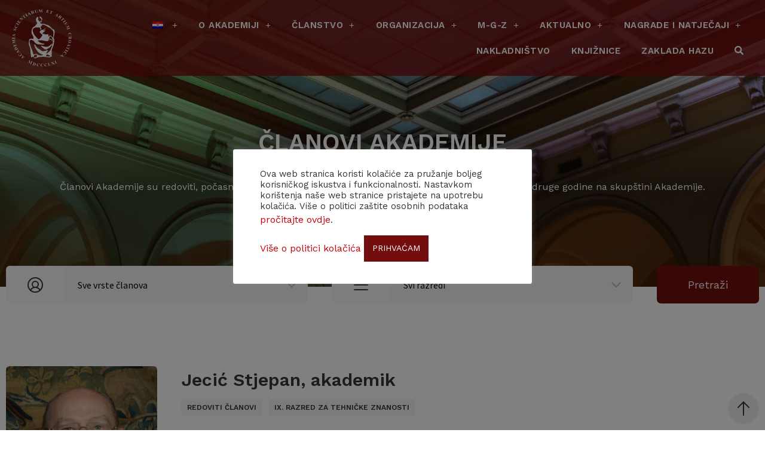

--- FILE ---
content_type: text/html; charset=UTF-8
request_url: https://www.info.hazu.hr/clanovi/jecic-stjepan/
body_size: 29210
content:
<!doctype html>
<html lang="hr">
<head>
	<meta charset="UTF-8">
		<meta name="viewport" content="width=device-width, initial-scale=1">
	<link rel="profile" href="https://gmpg.org/xfn/11">
	<title>Jecić Stjepan &#8211; HAZU</title>
<meta name='robots' content='max-image-preview:large' />
<link rel="alternate" hreflang="hr" href="https://www.info.hazu.hr/clanovi/jecic-stjepan/" />
<link rel="alternate" hreflang="en" href="https://www.info.hazu.hr/en/clanovi/jecic-stjepan/" />
<link rel='dns-prefetch' href='//s.w.org' />
<link rel="alternate" type="application/rss+xml" title="HAZU &raquo; Kanal" href="https://www.info.hazu.hr/feed/" />
<link rel="alternate" type="application/rss+xml" title="HAZU &raquo; Kanal komentara" href="https://www.info.hazu.hr/comments/feed/" />
		<script>
			window._wpemojiSettings = {"baseUrl":"https:\/\/s.w.org\/images\/core\/emoji\/13.1.0\/72x72\/","ext":".png","svgUrl":"https:\/\/s.w.org\/images\/core\/emoji\/13.1.0\/svg\/","svgExt":".svg","source":{"concatemoji":"https:\/\/www.info.hazu.hr\/wp-includes\/js\/wp-emoji-release.min.js?ver=c228f23fe1ac6c57235c39a995b86db5"}};
			!function(e,a,t){var n,r,o,i=a.createElement("canvas"),p=i.getContext&&i.getContext("2d");function s(e,t){var a=String.fromCharCode;p.clearRect(0,0,i.width,i.height),p.fillText(a.apply(this,e),0,0);e=i.toDataURL();return p.clearRect(0,0,i.width,i.height),p.fillText(a.apply(this,t),0,0),e===i.toDataURL()}function c(e){var t=a.createElement("script");t.src=e,t.defer=t.type="text/javascript",a.getElementsByTagName("head")[0].appendChild(t)}for(o=Array("flag","emoji"),t.supports={everything:!0,everythingExceptFlag:!0},r=0;r<o.length;r++)t.supports[o[r]]=function(e){if(!p||!p.fillText)return!1;switch(p.textBaseline="top",p.font="600 32px Arial",e){case"flag":return s([127987,65039,8205,9895,65039],[127987,65039,8203,9895,65039])?!1:!s([55356,56826,55356,56819],[55356,56826,8203,55356,56819])&&!s([55356,57332,56128,56423,56128,56418,56128,56421,56128,56430,56128,56423,56128,56447],[55356,57332,8203,56128,56423,8203,56128,56418,8203,56128,56421,8203,56128,56430,8203,56128,56423,8203,56128,56447]);case"emoji":return!s([10084,65039,8205,55357,56613],[10084,65039,8203,55357,56613])}return!1}(o[r]),t.supports.everything=t.supports.everything&&t.supports[o[r]],"flag"!==o[r]&&(t.supports.everythingExceptFlag=t.supports.everythingExceptFlag&&t.supports[o[r]]);t.supports.everythingExceptFlag=t.supports.everythingExceptFlag&&!t.supports.flag,t.DOMReady=!1,t.readyCallback=function(){t.DOMReady=!0},t.supports.everything||(n=function(){t.readyCallback()},a.addEventListener?(a.addEventListener("DOMContentLoaded",n,!1),e.addEventListener("load",n,!1)):(e.attachEvent("onload",n),a.attachEvent("onreadystatechange",function(){"complete"===a.readyState&&t.readyCallback()})),(n=t.source||{}).concatemoji?c(n.concatemoji):n.wpemoji&&n.twemoji&&(c(n.twemoji),c(n.wpemoji)))}(window,document,window._wpemojiSettings);
		</script>
		<style>
img.wp-smiley,
img.emoji {
	display: inline !important;
	border: none !important;
	box-shadow: none !important;
	height: 1em !important;
	width: 1em !important;
	margin: 0 .07em !important;
	vertical-align: -0.1em !important;
	background: none !important;
	padding: 0 !important;
}
</style>
	<link rel='stylesheet' id='mec-select2-style-css'  href='https://www.info.hazu.hr/wp-content/plugins/modern-events-calendar-lite/assets/packages/select2/select2.min.css?ver=5.18.5-b-modified-1619089944' media='all' />
<link rel='stylesheet' id='mec-font-icons-css'  href='https://www.info.hazu.hr/wp-content/plugins/modern-events-calendar-lite/assets/css/iconfonts.css?ver=-b-modified-1619089944' media='all' />
<link rel='stylesheet' id='mec-frontend-style-css'  href='https://www.info.hazu.hr/wp-content/plugins/modern-events-calendar-lite/assets/css/frontend.min.css?ver=5.18.5-b-modified-1619089944' media='all' />
<link rel='stylesheet' id='mec-tooltip-style-css'  href='https://www.info.hazu.hr/wp-content/plugins/modern-events-calendar-lite/assets/packages/tooltip/tooltip.css?ver=-b-modified-1619089944' media='all' />
<link rel='stylesheet' id='mec-tooltip-shadow-style-css'  href='https://www.info.hazu.hr/wp-content/plugins/modern-events-calendar-lite/assets/packages/tooltip/tooltipster-sideTip-shadow.min.css?ver=-b-modified-1619089944' media='all' />
<link rel='stylesheet' id='mec-featherlight-style-css'  href='https://www.info.hazu.hr/wp-content/plugins/modern-events-calendar-lite/assets/packages/featherlight/featherlight.css?ver=-b-modified-1619089944' media='all' />
<link rel='stylesheet' id='mec-lity-style-css'  href='https://www.info.hazu.hr/wp-content/plugins/modern-events-calendar-lite/assets/packages/lity/lity.min.css?ver=-b-modified-1619089944' media='all' />
<link rel='stylesheet' id='wp-block-library-css'  href='https://www.info.hazu.hr/wp-includes/css/dist/block-library/style.min.css?ver=c228f23fe1ac6c57235c39a995b86db5' media='all' />
<link rel='stylesheet' id='cookie-law-info-css'  href='https://www.info.hazu.hr/wp-content/plugins/cookie-law-info/public/css/cookie-law-info-public.css?ver=2.0.1-b-modified-1619082460' media='all' />
<link rel='stylesheet' id='cookie-law-info-gdpr-css'  href='https://www.info.hazu.hr/wp-content/plugins/cookie-law-info/public/css/cookie-law-info-gdpr.css?ver=2.0.1-b-modified-1619082460' media='all' />
<link rel='stylesheet' id='SPUniversalFront.css-css'  href='https://www.info.hazu.hr/wp-content/plugins/revision-manager-tmc/vendor/tmc/shellpress/assets/css/UniversalFront/SPUniversalFront.css?ver=1.3.89-b-modified-1619090124' media='all' />
<link rel='stylesheet' id='wp-aaieduhr-auth-styles-css'  href='https://www.info.hazu.hr/wp-content/plugins/wp-aaieduhr-auth/css/styles.css?ver=-b-modified-1618495562' media='all' />
<link rel='stylesheet' id='wpml-legacy-horizontal-list-0-css'  href='//www.info.hazu.hr/wp-content/plugins/sitepress-multilingual-cms/templates/language-switchers/legacy-list-horizontal/style.min.css?ver=1' media='all' />
<link rel='stylesheet' id='wpml-menu-item-0-css'  href='//www.info.hazu.hr/wp-content/plugins/sitepress-multilingual-cms/templates/language-switchers/menu-item/style.min.css?ver=1' media='all' />
<link rel='stylesheet' id='search-filter-plugin-styles-css'  href='https://www.info.hazu.hr/wp-content/plugins/search-filter-pro/public/assets/css/search-filter.min.css?ver=2.5.6-b-modified-1615571013' media='all' />
<link rel='stylesheet' id='hello-elementor-theme-style-css'  href='https://www.info.hazu.hr/wp-content/themes/hello-elementor/theme.min.css?ver=2.6.1-b-modified-1678095336' media='all' />
<link rel='stylesheet' id='hello-elementor-child-style-css'  href='https://www.info.hazu.hr/wp-content/themes/hazu-theme/style.css?ver=1.0.0-b-modified-1620385006' media='all' />
<link rel='stylesheet' id='hello-elementor-css'  href='https://www.info.hazu.hr/wp-content/themes/hello-elementor/style.min.css?ver=2.6.1-b-modified-1678095336' media='all' />
<link rel='stylesheet' id='elementor-icons-css'  href='https://www.info.hazu.hr/wp-content/plugins/elementor/assets/lib/eicons/css/elementor-icons.min.css?ver=5.11.0-b-modified-1619090174' media='all' />
<link rel='stylesheet' id='elementor-animations-css'  href='https://www.info.hazu.hr/wp-content/plugins/elementor/assets/lib/animations/animations.min.css?ver=3.2.1-b-modified-1619090174' media='all' />
<link rel='stylesheet' id='elementor-frontend-legacy-css'  href='https://www.info.hazu.hr/wp-content/plugins/elementor/assets/css/frontend-legacy.min.css?ver=3.2.1-b-modified-1619090175' media='all' />
<link rel='stylesheet' id='elementor-frontend-css'  href='https://www.info.hazu.hr/wp-content/plugins/elementor/assets/css/frontend.min.css?ver=3.2.1-b-modified-1619090175' media='all' />
<link rel='stylesheet' id='elementor-post-9-css'  href='https://www.info.hazu.hr/wp-content/uploads/elementor/css/post-9.css?ver=1679043240' media='all' />
<link rel='stylesheet' id='elementor-pro-css'  href='https://www.info.hazu.hr/wp-content/plugins/elementor-pro/assets/css/frontend.min.css?ver=3.2.1-b-modified-1616409626' media='all' />
<link rel='stylesheet' id='font-awesome-5-all-css'  href='https://www.info.hazu.hr/wp-content/plugins/elementor/assets/lib/font-awesome/css/all.min.css?ver=3.2.1-b-modified-1619090174' media='all' />
<link rel='stylesheet' id='font-awesome-4-shim-css'  href='https://www.info.hazu.hr/wp-content/plugins/elementor/assets/lib/font-awesome/css/v4-shims.min.css?ver=3.2.1-b-modified-1619090174' media='all' />
<link rel='stylesheet' id='elementor-post-50-css'  href='https://www.info.hazu.hr/wp-content/uploads/elementor/css/post-50.css?ver=1679043240' media='all' />
<link rel='stylesheet' id='elementor-post-67-css'  href='https://www.info.hazu.hr/wp-content/uploads/elementor/css/post-67.css?ver=1758108365' media='all' />
<link rel='stylesheet' id='google-fonts-1-css'  href='https://fonts.googleapis.com/css?family=Work+Sans%3A100%2C100italic%2C200%2C200italic%2C300%2C300italic%2C400%2C400italic%2C500%2C500italic%2C600%2C600italic%2C700%2C700italic%2C800%2C800italic%2C900%2C900italic%7CSource+Sans+Pro%3A100%2C100italic%2C200%2C200italic%2C300%2C300italic%2C400%2C400italic%2C500%2C500italic%2C600%2C600italic%2C700%2C700italic%2C800%2C800italic%2C900%2C900italic&#038;display=auto&#038;ver=c228f23fe1ac6c57235c39a995b86db5' media='all' />
<link rel='stylesheet' id='elementor-icons-shared-0-css'  href='https://www.info.hazu.hr/wp-content/plugins/elementor/assets/lib/font-awesome/css/fontawesome.min.css?ver=5.15.1-b-modified-1619090174' media='all' />
<link rel='stylesheet' id='elementor-icons-fa-brands-css'  href='https://www.info.hazu.hr/wp-content/plugins/elementor/assets/lib/font-awesome/css/brands.min.css?ver=5.15.1-b-modified-1619090174' media='all' />
<script src='https://www.info.hazu.hr/wp-includes/js/jquery/jquery.min.js?ver=3.6.0' id='jquery-core-js'></script>
<script src='https://www.info.hazu.hr/wp-includes/js/jquery/jquery-migrate.min.js?ver=3.3.2' id='jquery-migrate-js'></script>
<script id='mec-frontend-script-js-extra'>
var mecdata = {"day":"dan","days":"dana","hour":"sat","hours":"sati","minute":"minuta","minutes":"minuta","second":"sekundi","seconds":"sekundi","elementor_edit_mode":"no","recapcha_key":"","ajax_url":"https:\/\/www.info.hazu.hr\/wp-admin\/admin-ajax.php","fes_nonce":"aa6a8e9648","current_year":"2025","current_month":"12","datepicker_format":"dd.mm.yy&d.m.Y"};
</script>
<script src='https://www.info.hazu.hr/wp-content/plugins/modern-events-calendar-lite/assets/js/frontend.js?ver=5.18.5-b-modified-1619089944' id='mec-frontend-script-js'></script>
<script src='https://www.info.hazu.hr/wp-content/plugins/modern-events-calendar-lite/assets/js/events.js?ver=5.18.5-b-modified-1619089944' id='mec-events-script-js'></script>
<script id='cookie-law-info-js-extra'>
var Cli_Data = {"nn_cookie_ids":[],"cookielist":[],"non_necessary_cookies":[],"ccpaEnabled":"","ccpaRegionBased":"","ccpaBarEnabled":"","ccpaType":"gdpr","js_blocking":"1","custom_integration":"","triggerDomRefresh":"","secure_cookies":""};
var cli_cookiebar_settings = {"animate_speed_hide":"500","animate_speed_show":"500","background":"#FFF","border":"#b1a6a6c2","border_on":"","button_1_button_colour":"#740d0d","button_1_button_hover":"#5d0a0a","button_1_link_colour":"#fff","button_1_as_button":"1","button_1_new_win":"","button_2_button_colour":"#333","button_2_button_hover":"#292929","button_2_link_colour":"#444","button_2_as_button":"","button_2_hidebar":"","button_3_button_colour":"#3566bb","button_3_button_hover":"#2a5296","button_3_link_colour":"#fff","button_3_as_button":"1","button_3_new_win":"","button_4_button_colour":"#000","button_4_button_hover":"#000000","button_4_link_colour":"#333333","button_4_as_button":"","button_7_button_colour":"#61a229","button_7_button_hover":"#4e8221","button_7_link_colour":"#fff","button_7_as_button":"1","button_7_new_win":"","font_family":"inherit","header_fix":"","notify_animate_hide":"1","notify_animate_show":"","notify_div_id":"#cookie-law-info-bar","notify_position_horizontal":"right","notify_position_vertical":"bottom","scroll_close":"","scroll_close_reload":"","accept_close_reload":"","reject_close_reload":"","showagain_tab":"","showagain_background":"#fff","showagain_border":"#000","showagain_div_id":"#cookie-law-info-again","showagain_x_position":"100px","text":"#333333","show_once_yn":"","show_once":"10000","logging_on":"","as_popup":"","popup_overlay":"1","bar_heading_text":"","cookie_bar_as":"popup","popup_showagain_position":"bottom-right","widget_position":"left"};
var log_object = {"ajax_url":"https:\/\/www.info.hazu.hr\/wp-admin\/admin-ajax.php"};
</script>
<script src='https://www.info.hazu.hr/wp-content/plugins/cookie-law-info/public/js/cookie-law-info-public.js?ver=2.0.1-b-modified-1619082460' id='cookie-law-info-js'></script>
<script id='search-filter-elementor-js-extra'>
var SFE_DATA = {"ajax_url":"https:\/\/www.info.hazu.hr\/wp-admin\/admin-ajax.php","home_url":"https:\/\/www.info.hazu.hr\/"};
</script>
<script src='https://www.info.hazu.hr/wp-content/plugins/search-filter-elementor/assets/js/search-filter-elementor.js?ver=1.0.0-b-modified-1612268124' id='search-filter-elementor-js'></script>
<script id='search-filter-plugin-build-js-extra'>
var SF_LDATA = {"ajax_url":"https:\/\/www.info.hazu.hr\/wp-admin\/admin-ajax.php","home_url":"https:\/\/www.info.hazu.hr\/","extensions":[]};
</script>
<script src='https://www.info.hazu.hr/wp-content/plugins/search-filter-pro/public/assets/js/search-filter-build.min.js?ver=2.5.6-b-modified-1615571015' id='search-filter-plugin-build-js'></script>
<script src='https://www.info.hazu.hr/wp-content/plugins/search-filter-pro/public/assets/js/chosen.jquery.min.js?ver=2.5.6-b-modified-1615571013' id='search-filter-plugin-chosen-js'></script>
<script src='https://www.info.hazu.hr/wp-content/plugins/elementor/assets/lib/font-awesome/js/v4-shims.min.js?ver=3.2.1-b-modified-1619090174' id='font-awesome-4-shim-js'></script>
<link rel="https://api.w.org/" href="https://www.info.hazu.hr/wp-json/" /><link rel="alternate" type="application/json" href="https://www.info.hazu.hr/wp-json/wp/v2/clanovi/2972" /><link rel="EditURI" type="application/rsd+xml" title="RSD" href="https://www.info.hazu.hr/xmlrpc.php?rsd" />
<link rel="wlwmanifest" type="application/wlwmanifest+xml" href="https://www.info.hazu.hr/wp-includes/wlwmanifest.xml" /> 

<link rel="canonical" href="https://www.info.hazu.hr/clanovi/jecic-stjepan/" />
<link rel='shortlink' href='https://www.info.hazu.hr/?p=2972' />
<link rel="alternate" type="application/json+oembed" href="https://www.info.hazu.hr/wp-json/oembed/1.0/embed?url=https%3A%2F%2Fwww.info.hazu.hr%2Fclanovi%2Fjecic-stjepan%2F" />
<link rel="alternate" type="text/xml+oembed" href="https://www.info.hazu.hr/wp-json/oembed/1.0/embed?url=https%3A%2F%2Fwww.info.hazu.hr%2Fclanovi%2Fjecic-stjepan%2F&#038;format=xml" />
<meta name="generator" content="WPML ver:4.4.10 stt:22,1;" />
<link rel="icon" href="https://www.info.hazu.hr/wp-content/uploads/2021/01/hazu-logo.svg" sizes="32x32" />
<link rel="icon" href="https://www.info.hazu.hr/wp-content/uploads/2021/01/hazu-logo.svg" sizes="192x192" />
<link rel="apple-touch-icon" href="https://www.info.hazu.hr/wp-content/uploads/2021/01/hazu-logo.svg" />
<meta name="msapplication-TileImage" content="https://www.info.hazu.hr/wp-content/uploads/2021/01/hazu-logo.svg" />
<style type="text/css">.mec-hourly-schedule-speaker-name, .mec-events-meta-group-countdown .countdown-w span, .mec-single-event .mec-event-meta dt, .mec-hourly-schedule-speaker-job-title, .post-type-archive-mec-events h1, .mec-ticket-available-spots .mec-event-ticket-name, .tax-mec_category h1, .mec-wrap h1, .mec-wrap h2, .mec-wrap h3, .mec-wrap h4, .mec-wrap h5, .mec-wrap h6,.entry-content .mec-wrap h1, .entry-content .mec-wrap h2, .entry-content .mec-wrap h3,.entry-content  .mec-wrap h4, .entry-content .mec-wrap h5, .entry-content .mec-wrap h6{ font-family: 'Work Sans', Helvetica, Arial, sans-serif !important;}.mec-single-event .mec-event-meta .mec-events-event-cost, .mec-event-data-fields .mec-event-data-field-item .mec-event-data-field-value, .mec-event-data-fields .mec-event-data-field-item .mec-event-data-field-name, .mec-wrap .info-msg div, .mec-wrap .mec-error div, .mec-wrap .mec-success div, .mec-wrap .warning-msg div, .mec-breadcrumbs .mec-current, .mec-events-meta-group-tags, .mec-single-event .mec-events-meta-group-booking .mec-event-ticket-available, .mec-single-modern .mec-single-event-bar>div dd, .mec-single-event .mec-event-meta dd, .mec-single-event .mec-event-meta dd a, .mec-next-occ-booking span, .mec-hourly-schedule-speaker-description, .mec-single-event .mec-speakers-details ul li .mec-speaker-job-title, .mec-single-event .mec-speakers-details ul li .mec-speaker-name, .mec-event-data-field-items, .mec-load-more-button, .mec-events-meta-group-tags a, .mec-events-button, .mec-wrap abbr, .mec-event-schedule-content dl dt, .mec-breadcrumbs a, .mec-breadcrumbs span .mec-event-content p, .mec-wrap p { font-family: 'Work Sans',sans-serif; font-weight:300 !important;}.mec-event-grid-minimal .mec-modal-booking-button:hover, .mec-events-timeline-wrap .mec-organizer-item a, .mec-events-timeline-wrap .mec-organizer-item:after, .mec-events-timeline-wrap .mec-shortcode-organizers i, .mec-timeline-event .mec-modal-booking-button, .mec-wrap .mec-map-lightbox-wp.mec-event-list-classic .mec-event-date, .mec-timetable-t2-col .mec-modal-booking-button:hover, .mec-event-container-classic .mec-modal-booking-button:hover, .mec-calendar-events-side .mec-modal-booking-button:hover, .mec-event-grid-yearly  .mec-modal-booking-button, .mec-events-agenda .mec-modal-booking-button, .mec-event-grid-simple .mec-modal-booking-button, .mec-event-list-minimal  .mec-modal-booking-button:hover, .mec-timeline-month-divider,  .mec-wrap.colorskin-custom .mec-totalcal-box .mec-totalcal-view span:hover,.mec-wrap.colorskin-custom .mec-calendar.mec-event-calendar-classic .mec-selected-day,.mec-wrap.colorskin-custom .mec-color, .mec-wrap.colorskin-custom .mec-event-sharing-wrap .mec-event-sharing > li:hover a, .mec-wrap.colorskin-custom .mec-color-hover:hover, .mec-wrap.colorskin-custom .mec-color-before *:before ,.mec-wrap.colorskin-custom .mec-widget .mec-event-grid-classic.owl-carousel .owl-nav i,.mec-wrap.colorskin-custom .mec-event-list-classic a.magicmore:hover,.mec-wrap.colorskin-custom .mec-event-grid-simple:hover .mec-event-title,.mec-wrap.colorskin-custom .mec-single-event .mec-event-meta dd.mec-events-event-categories:before,.mec-wrap.colorskin-custom .mec-single-event-date:before,.mec-wrap.colorskin-custom .mec-single-event-time:before,.mec-wrap.colorskin-custom .mec-events-meta-group.mec-events-meta-group-venue:before,.mec-wrap.colorskin-custom .mec-calendar .mec-calendar-side .mec-previous-month i,.mec-wrap.colorskin-custom .mec-calendar .mec-calendar-side .mec-next-month:hover,.mec-wrap.colorskin-custom .mec-calendar .mec-calendar-side .mec-previous-month:hover,.mec-wrap.colorskin-custom .mec-calendar .mec-calendar-side .mec-next-month:hover,.mec-wrap.colorskin-custom .mec-calendar.mec-event-calendar-classic dt.mec-selected-day:hover,.mec-wrap.colorskin-custom .mec-infowindow-wp h5 a:hover, .colorskin-custom .mec-events-meta-group-countdown .mec-end-counts h3,.mec-calendar .mec-calendar-side .mec-next-month i,.mec-wrap .mec-totalcal-box i,.mec-calendar .mec-event-article .mec-event-title a:hover,.mec-attendees-list-details .mec-attendee-profile-link a:hover,.mec-wrap.colorskin-custom .mec-next-event-details li i, .mec-next-event-details i:before, .mec-marker-infowindow-wp .mec-marker-infowindow-count, .mec-next-event-details a,.mec-wrap.colorskin-custom .mec-events-masonry-cats a.mec-masonry-cat-selected,.lity .mec-color,.lity .mec-color-before :before,.lity .mec-color-hover:hover,.lity .mec-wrap .mec-color,.lity .mec-wrap .mec-color-before :before,.lity .mec-wrap .mec-color-hover:hover,.leaflet-popup-content .mec-color,.leaflet-popup-content .mec-color-before :before,.leaflet-popup-content .mec-color-hover:hover,.leaflet-popup-content .mec-wrap .mec-color,.leaflet-popup-content .mec-wrap .mec-color-before :before,.leaflet-popup-content .mec-wrap .mec-color-hover:hover, .mec-calendar.mec-calendar-daily .mec-calendar-d-table .mec-daily-view-day.mec-daily-view-day-active.mec-color, .mec-map-boxshow div .mec-map-view-event-detail.mec-event-detail i,.mec-map-boxshow div .mec-map-view-event-detail.mec-event-detail:hover,.mec-map-boxshow .mec-color,.mec-map-boxshow .mec-color-before :before,.mec-map-boxshow .mec-color-hover:hover,.mec-map-boxshow .mec-wrap .mec-color,.mec-map-boxshow .mec-wrap .mec-color-before :before,.mec-map-boxshow .mec-wrap .mec-color-hover:hover, .mec-choosen-time-message, .mec-booking-calendar-month-navigation .mec-next-month:hover, .mec-booking-calendar-month-navigation .mec-previous-month:hover, .mec-yearly-view-wrap .mec-agenda-event-title a:hover, .mec-yearly-view-wrap .mec-yearly-title-sec .mec-next-year i, .mec-yearly-view-wrap .mec-yearly-title-sec .mec-previous-year i, .mec-yearly-view-wrap .mec-yearly-title-sec .mec-next-year:hover, .mec-yearly-view-wrap .mec-yearly-title-sec .mec-previous-year:hover, .mec-av-spot .mec-av-spot-head .mec-av-spot-box span, .mec-wrap.colorskin-custom .mec-calendar .mec-calendar-side .mec-previous-month:hover .mec-load-month-link, .mec-wrap.colorskin-custom .mec-calendar .mec-calendar-side .mec-next-month:hover .mec-load-month-link, .mec-yearly-view-wrap .mec-yearly-title-sec .mec-previous-year:hover .mec-load-month-link, .mec-yearly-view-wrap .mec-yearly-title-sec .mec-next-year:hover .mec-load-month-link{color: #8a1818}.mec-skin-carousel-container .mec-event-footer-carousel-type3 .mec-modal-booking-button:hover, .mec-wrap.colorskin-custom .mec-event-sharing .mec-event-share:hover .event-sharing-icon,.mec-wrap.colorskin-custom .mec-event-grid-clean .mec-event-date,.mec-wrap.colorskin-custom .mec-event-list-modern .mec-event-sharing > li:hover a i,.mec-wrap.colorskin-custom .mec-event-list-modern .mec-event-sharing .mec-event-share:hover .mec-event-sharing-icon,.mec-wrap.colorskin-custom .mec-event-list-modern .mec-event-sharing li:hover a i,.mec-wrap.colorskin-custom .mec-calendar:not(.mec-event-calendar-classic) .mec-selected-day,.mec-wrap.colorskin-custom .mec-calendar .mec-selected-day:hover,.mec-wrap.colorskin-custom .mec-calendar .mec-calendar-row  dt.mec-has-event:hover,.mec-wrap.colorskin-custom .mec-calendar .mec-has-event:after, .mec-wrap.colorskin-custom .mec-bg-color, .mec-wrap.colorskin-custom .mec-bg-color-hover:hover, .colorskin-custom .mec-event-sharing-wrap:hover > li, .mec-wrap.colorskin-custom .mec-totalcal-box .mec-totalcal-view span.mec-totalcalview-selected,.mec-wrap .flip-clock-wrapper ul li a div div.inn,.mec-wrap .mec-totalcal-box .mec-totalcal-view span.mec-totalcalview-selected,.event-carousel-type1-head .mec-event-date-carousel,.mec-event-countdown-style3 .mec-event-date,#wrap .mec-wrap article.mec-event-countdown-style1,.mec-event-countdown-style1 .mec-event-countdown-part3 a.mec-event-button,.mec-wrap .mec-event-countdown-style2,.mec-map-get-direction-btn-cnt input[type="submit"],.mec-booking button,span.mec-marker-wrap,.mec-wrap.colorskin-custom .mec-timeline-events-container .mec-timeline-event-date:before, .mec-has-event-for-booking.mec-active .mec-calendar-novel-selected-day, .mec-booking-tooltip.multiple-time .mec-booking-calendar-date.mec-active, .mec-booking-tooltip.multiple-time .mec-booking-calendar-date:hover, .mec-ongoing-normal-label, .mec-calendar .mec-has-event:after{background-color: #8a1818;}.mec-booking-tooltip.multiple-time .mec-booking-calendar-date:hover, .mec-calendar-day.mec-active .mec-booking-tooltip.multiple-time .mec-booking-calendar-date.mec-active{ background-color: #8a1818;}.mec-skin-carousel-container .mec-event-footer-carousel-type3 .mec-modal-booking-button:hover, .mec-timeline-month-divider, .mec-wrap.colorskin-custom .mec-single-event .mec-speakers-details ul li .mec-speaker-avatar a:hover img,.mec-wrap.colorskin-custom .mec-event-list-modern .mec-event-sharing > li:hover a i,.mec-wrap.colorskin-custom .mec-event-list-modern .mec-event-sharing .mec-event-share:hover .mec-event-sharing-icon,.mec-wrap.colorskin-custom .mec-event-list-standard .mec-month-divider span:before,.mec-wrap.colorskin-custom .mec-single-event .mec-social-single:before,.mec-wrap.colorskin-custom .mec-single-event .mec-frontbox-title:before,.mec-wrap.colorskin-custom .mec-calendar .mec-calendar-events-side .mec-table-side-day, .mec-wrap.colorskin-custom .mec-border-color, .mec-wrap.colorskin-custom .mec-border-color-hover:hover, .colorskin-custom .mec-single-event .mec-frontbox-title:before, .colorskin-custom .mec-single-event .mec-events-meta-group-booking form > h4:before, .mec-wrap.colorskin-custom .mec-totalcal-box .mec-totalcal-view span.mec-totalcalview-selected,.mec-wrap .mec-totalcal-box .mec-totalcal-view span.mec-totalcalview-selected,.event-carousel-type1-head .mec-event-date-carousel:after,.mec-wrap.colorskin-custom .mec-events-masonry-cats a.mec-masonry-cat-selected, .mec-marker-infowindow-wp .mec-marker-infowindow-count, .mec-wrap.colorskin-custom .mec-events-masonry-cats a:hover, .mec-has-event-for-booking .mec-calendar-novel-selected-day, .mec-booking-tooltip.multiple-time .mec-booking-calendar-date.mec-active, .mec-booking-tooltip.multiple-time .mec-booking-calendar-date:hover, .mec-virtual-event-history h3:before, .mec-booking-tooltip.multiple-time .mec-booking-calendar-date:hover, .mec-calendar-day.mec-active .mec-booking-tooltip.multiple-time .mec-booking-calendar-date.mec-active{border-color: #8a1818;}.mec-wrap.colorskin-custom .mec-event-countdown-style3 .mec-event-date:after,.mec-wrap.colorskin-custom .mec-month-divider span:before, .mec-calendar.mec-event-container-simple dl dt.mec-selected-day, .mec-calendar.mec-event-container-simple dl dt.mec-selected-day:hover{border-bottom-color:#8a1818;}.mec-wrap.colorskin-custom  article.mec-event-countdown-style1 .mec-event-countdown-part2:after{border-color: transparent transparent transparent #8a1818;}.mec-wrap.colorskin-custom .mec-box-shadow-color { box-shadow: 0 4px 22px -7px #8a1818;}.mec-events-timeline-wrap .mec-shortcode-organizers, .mec-timeline-event .mec-modal-booking-button, .mec-events-timeline-wrap:before, .mec-wrap.colorskin-custom .mec-timeline-event-local-time, .mec-wrap.colorskin-custom .mec-timeline-event-time ,.mec-wrap.colorskin-custom .mec-timeline-event-location,.mec-choosen-time-message { background: rgba(138,24,24,.11);}.mec-wrap.colorskin-custom .mec-timeline-events-container .mec-timeline-event-date:after { background: rgba(138,24,24,.3);}.mec-wrap h1 a, .mec-wrap h2 a, .mec-wrap h3 a, .mec-wrap h4 a, .mec-wrap h5 a, .mec-wrap h6 a,.entry-content .mec-wrap h1 a, .entry-content .mec-wrap h2 a, .entry-content .mec-wrap h3 a,.entry-content  .mec-wrap h4 a, .entry-content .mec-wrap h5 a, .entry-content .mec-wrap h6 a {color: #373737 !important;}.mec-wrap.colorskin-custom h1 a:hover, .mec-wrap.colorskin-custom h2 a:hover, .mec-wrap.colorskin-custom h3 a:hover, .mec-wrap.colorskin-custom h4 a:hover, .mec-wrap.colorskin-custom h5 a:hover, .mec-wrap.colorskin-custom h6 a:hover,.entry-content .mec-wrap.colorskin-custom h1 a:hover, .entry-content .mec-wrap.colorskin-custom h2 a:hover, .entry-content .mec-wrap.colorskin-custom h3 a:hover,.entry-content  .mec-wrap.colorskin-custom h4 a:hover, .entry-content .mec-wrap.colorskin-custom h5 a:hover, .entry-content .mec-wrap.colorskin-custom h6 a:hover {color: #8a1818 !important;}.mec-wrap.colorskin-custom .mec-event-description {color: #373737;}</style></head>
<body class="clanovi-template-default single single-clanovi postid-2972 wp-custom-logo elementor-default elementor-kit-9">


<a class="skip-link screen-reader-text" href="#content">
	Skip to content</a>

		<div data-elementor-type="header" data-elementor-id="50" class="elementor elementor-50 elementor-location-header" data-elementor-settings="[]">
		<div class="elementor-section-wrap">
					<header class="elementor-section elementor-top-section elementor-element elementor-element-29285823 elementor-section-full_width elementor-section-height-min-height elementor-section-items-stretch sticky-header elementor-section-height-default" data-id="29285823" data-element_type="section" data-settings="{&quot;sticky&quot;:&quot;top&quot;,&quot;background_background&quot;:&quot;classic&quot;,&quot;sticky_effects_offset&quot;:90,&quot;sticky_on&quot;:[&quot;desktop&quot;,&quot;tablet&quot;,&quot;mobile&quot;],&quot;sticky_offset&quot;:0}">
						<div class="elementor-container elementor-column-gap-default">
							<div class="elementor-row">
					<div class="elementor-column elementor-col-50 elementor-top-column elementor-element elementor-element-635ec812" data-id="635ec812" data-element_type="column">
			<div class="elementor-column-wrap elementor-element-populated">
							<div class="elementor-widget-wrap">
						<div class="elementor-element elementor-element-1c73c39 elementor-widget elementor-widget-theme-site-logo elementor-widget-image" data-id="1c73c39" data-element_type="widget" id="logo-image" data-widget_type="theme-site-logo.default">
				<div class="elementor-widget-container">
								<div class="elementor-image">
													<a href="https://www.info.hazu.hr">
							<img src="https://www.info.hazu.hr/wp-content/uploads/2021/03/logo-02.svg" class="attachment-full size-full" alt="" loading="lazy" />								</a>
														</div>
						</div>
				</div>
						</div>
					</div>
		</div>
				<div class="elementor-column elementor-col-50 elementor-top-column elementor-element elementor-element-54857913" data-id="54857913" data-element_type="column">
			<div class="elementor-column-wrap elementor-element-populated">
							<div class="elementor-widget-wrap">
						<div class="elementor-element elementor-element-2d3fe8c5 elementor-nav-menu__align-right elementor-nav-menu--stretch elementor-nav-menu__text-align-center elementor-nav-menu--indicator-plus elementor-nav-menu--dropdown-tablet elementor-nav-menu--toggle elementor-nav-menu--burger elementor-widget elementor-widget-nav-menu" data-id="2d3fe8c5" data-element_type="widget" data-settings="{&quot;full_width&quot;:&quot;stretch&quot;,&quot;layout&quot;:&quot;horizontal&quot;,&quot;toggle&quot;:&quot;burger&quot;}" data-widget_type="nav-menu.default">
				<div class="elementor-widget-container">
						<nav role="navigation" class="elementor-nav-menu--main elementor-nav-menu__container elementor-nav-menu--layout-horizontal e--pointer-text e--animation-none"><ul id="menu-1-2d3fe8c5" class="elementor-nav-menu"><li class="menu-item wpml-ls-slot-2 wpml-ls-item wpml-ls-item-hr wpml-ls-current-language wpml-ls-menu-item wpml-ls-first-item menu-item-type-wpml_ls_menu_item menu-item-object-wpml_ls_menu_item menu-item-has-children menu-item-wpml-ls-2-hr"><a href="https://www.info.hazu.hr/clanovi/jecic-stjepan/" class="elementor-item"><img
            class="wpml-ls-flag"
            src="https://www.info.hazu.hr/wp-content/plugins/sitepress-multilingual-cms/res/flags/hr.png"
            alt="Hrvatski"
            
            
    /></a>
<ul class="sub-menu elementor-nav-menu--dropdown">
	<li class="menu-item wpml-ls-slot-2 wpml-ls-item wpml-ls-item-en wpml-ls-menu-item wpml-ls-last-item menu-item-type-wpml_ls_menu_item menu-item-object-wpml_ls_menu_item menu-item-wpml-ls-2-en"><a href="https://www.info.hazu.hr/en/clanovi/jecic-stjepan/" class="elementor-sub-item"><img
            class="wpml-ls-flag"
            src="https://www.info.hazu.hr/wp-content/plugins/sitepress-multilingual-cms/res/flags/en.png"
            alt="Engleski"
            
            
    /></a></li>
</ul>
</li>
<li class="menu-item menu-item-type-custom menu-item-object-custom menu-item-has-children menu-item-219"><a href="#" class="elementor-item elementor-item-anchor">O akademiji</a>
<ul class="sub-menu elementor-nav-menu--dropdown">
	<li class="menu-item menu-item-type-post_type menu-item-object-page menu-item-1598"><a href="https://www.info.hazu.hr/misija-strateski-plan/" class="elementor-sub-item">Misija / Strateški plan</a></li>
	<li class="menu-item menu-item-type-post_type menu-item-object-page menu-item-6402"><a href="https://www.info.hazu.hr/projekti/" class="elementor-sub-item">Projekti</a></li>
	<li class="menu-item menu-item-type-post_type menu-item-object-page menu-item-1591"><a href="https://www.info.hazu.hr/pravni-akti-akademije/" class="elementor-sub-item">Pravni akti</a></li>
	<li class="decor-line menu-item menu-item-type-post_type menu-item-object-page menu-item-1621"><a href="https://www.info.hazu.hr/javna-nabava/" class="elementor-sub-item">Javna nabava</a></li>
	<li class="decor-line menu-item menu-item-type-post_type menu-item-object-page menu-item-1614"><a href="https://www.info.hazu.hr/financije/" class="elementor-sub-item">Financije</a></li>
	<li class="decor-line menu-item menu-item-type-post_type menu-item-object-page menu-item-1645"><a href="https://www.info.hazu.hr/planovi-rada/" class="elementor-sub-item">Planovi rada</a></li>
	<li class="menu-item menu-item-type-post_type menu-item-object-page menu-item-1671"><a href="https://www.info.hazu.hr/izvjestaji-o-radu/" class="elementor-sub-item">Izvještaji o radu</a></li>
	<li class="menu-item menu-item-type-post_type menu-item-object-page menu-item-827"><a href="https://www.info.hazu.hr/medunarodna-suradnja/" class="elementor-sub-item">Međunarodna suradnja</a></li>
	<li class="decor-line menu-item menu-item-type-custom menu-item-object-custom menu-item-has-children menu-item-1573"><a href="#" class="elementor-sub-item elementor-item-anchor">Povijest</a>
	<ul class="sub-menu elementor-nav-menu--dropdown">
		<li class="menu-item menu-item-type-post_type menu-item-object-page menu-item-1572"><a href="https://www.info.hazu.hr/povijest/osnutak-akademije/" class="elementor-sub-item">Osnutak Akademije</a></li>
		<li class="menu-item menu-item-type-post_type menu-item-object-page menu-item-1571"><a href="https://www.info.hazu.hr/povijest/josip-juraj-strossmayer/" class="elementor-sub-item">Josip Juraj Strossmayer</a></li>
		<li class="menu-item menu-item-type-post_type menu-item-object-page menu-item-1570"><a href="https://www.info.hazu.hr/povijest/palaca-akademije/" class="elementor-sub-item">Palača Akademije</a></li>
		<li class="menu-item menu-item-type-post_type menu-item-object-page menu-item-1569"><a href="https://www.info.hazu.hr/povijest/bascanska-ploca/" class="elementor-sub-item">Bašćanska ploča</a></li>
		<li class="menu-item menu-item-type-post_type menu-item-object-page menu-item-1568"><a href="https://www.info.hazu.hr/povijest/skrinja-sv-simuna/" class="elementor-sub-item">Škrinja sv. Šimuna</a></li>
		<li class="menu-item menu-item-type-post_type menu-item-object-page menu-item-1567"><a href="https://www.info.hazu.hr/povijest/narodni-dom/" class="elementor-sub-item">Narodni dom</a></li>
		<li class="menu-item menu-item-type-post_type menu-item-object-page menu-item-1566"><a href="https://www.info.hazu.hr/povijest/guarnerijeva-violina/" class="elementor-sub-item">Guarnerijeva violina</a></li>
		<li class="menu-item menu-item-type-post_type menu-item-object-page menu-item-1565"><a href="https://www.info.hazu.hr/povijest/soba-nobelovaca/" class="elementor-sub-item">Soba nobelovaca</a></li>
		<li class="menu-item menu-item-type-post_type menu-item-object-page menu-item-1564"><a href="https://www.info.hazu.hr/povijest/dosadasnji-predsjednici/" class="elementor-sub-item">Predsjednici Akademije</a></li>
	</ul>
</li>
</ul>
</li>
<li class="menu-item menu-item-type-post_type menu-item-object-page menu-item-has-children menu-item-220"><a href="https://www.info.hazu.hr/clanovi-akademije/" class="elementor-item">Članstvo</a>
<ul class="sub-menu elementor-nav-menu--dropdown">
	<li class="menu-item menu-item-type-custom menu-item-object-custom menu-item-227"><a href="/clanovi-akademije/clanovi/?_sft_vrste_clanova=redoviti-clanovi" class="elementor-sub-item">Redoviti članovi</a></li>
	<li class="menu-item menu-item-type-custom menu-item-object-custom menu-item-228"><a href="/clanovi-akademije/clanovi/?_sft_vrste_clanova=clanovi-suradnici" class="elementor-sub-item">Članovi suradnici</a></li>
	<li class="menu-item menu-item-type-custom menu-item-object-custom menu-item-229"><a href="/clanovi-akademije/clanovi/?_sft_vrste_clanova=dopisni-clanovi" class="elementor-sub-item">Dopisni članovi</a></li>
	<li class="menu-item menu-item-type-custom menu-item-object-custom menu-item-1749"><a target="_blank" rel="noopener" href="/upload/File/Akademici_Dok/19_20_POCASNI_CLANOVI_HAZU.pdf" class="elementor-sub-item">Počasni članovi</a></li>
	<li class="decor-line menu-item menu-item-type-post_type menu-item-object-page menu-item-1485"><a href="https://www.info.hazu.hr/clanovi-akademije/clanovi/" class="elementor-sub-item">Članovi po razredima</a></li>
	<li class="decor-line menu-item menu-item-type-custom menu-item-object-custom menu-item-230"><a href="/clanovi-akademije/clanovi/?_sft_vrste_clanova=preminuli-clanovi" class="elementor-sub-item">Preminuli članovi</a></li>
	<li class="decor-line menu-item menu-item-type-custom menu-item-object-custom menu-item-1490"><a target="_blank" rel="noopener" href="https://dizbi.hazu.hr/a/?pr=l&#038;class=10001&#038;oby=id&#038;obyt=a&#038;rr%5B1123%5D%5Bo%5D%5B188227%5D=oa&#038;published=y&#038;restricted=n&#038;page=1" class="elementor-sub-item">Spomenice preminulim članovima</a></li>
</ul>
</li>
<li class="menu-item menu-item-type-custom menu-item-object-custom menu-item-has-children menu-item-221"><a href="#" class="elementor-item elementor-item-anchor">Organizacija</a>
<ul class="sub-menu elementor-nav-menu--dropdown">
	<li class="menu-item menu-item-type-post_type menu-item-object-page menu-item-4918"><a href="https://www.info.hazu.hr/uprava/" class="elementor-sub-item">Uprava</a></li>
	<li class="menu-item menu-item-type-post_type menu-item-object-page menu-item-1581"><a href="https://www.info.hazu.hr/predsjednistvo/" class="elementor-sub-item">Predsjedništvo</a></li>
	<li class="menu-item menu-item-type-post_type menu-item-object-page menu-item-604"><a href="https://www.info.hazu.hr/skupstina-hazu/" class="elementor-sub-item">Skupština</a></li>
	<li class="inner-dropdown decor-line menu-item menu-item-type-post_type menu-item-object-page menu-item-has-children menu-item-3777"><a href="https://www.info.hazu.hr/razredi/" class="elementor-sub-item">Razredi</a>
	<ul class="sub-menu elementor-nav-menu--dropdown">
		<li class="menu-item menu-item-type-post_type menu-item-object-razredi menu-item-342"><a href="https://www.info.hazu.hr/razredi/i-razred-za-drustvene-znanosti/" class="elementor-sub-item">I. Razred za društvene znanosti</a></li>
		<li class="menu-item menu-item-type-post_type menu-item-object-razredi menu-item-343"><a href="https://www.info.hazu.hr/razredi/ii-razred-za-matematicke-fizicke-i-kemijske-znanosti/" class="elementor-sub-item">II. Razred za matematičke, fizičke i kemijske znanosti</a></li>
		<li class="menu-item menu-item-type-post_type menu-item-object-razredi menu-item-344"><a href="https://www.info.hazu.hr/razredi/iii-razred-za-prirodne-znanosti/" class="elementor-sub-item">III. Razred za prirodne znanosti</a></li>
		<li class="menu-item menu-item-type-post_type menu-item-object-razredi menu-item-345"><a href="https://www.info.hazu.hr/razredi/iv-razred-za-medicinske-znanosti/" class="elementor-sub-item">IV. Razred za medicinske znanosti</a></li>
		<li class="menu-item menu-item-type-post_type menu-item-object-razredi menu-item-346"><a href="https://www.info.hazu.hr/razredi/v-razred-za-filoloske-znanosti/" class="elementor-sub-item">V. Razred za filološke znanosti</a></li>
		<li class="menu-item menu-item-type-post_type menu-item-object-razredi menu-item-347"><a href="https://www.info.hazu.hr/razredi/vi-razred-za-knjizevnost/" class="elementor-sub-item">VI. Razred za književnost</a></li>
		<li class="menu-item menu-item-type-post_type menu-item-object-razredi menu-item-348"><a href="https://www.info.hazu.hr/razredi/vii-razred-za-likovne-umjetnosti/" class="elementor-sub-item">VII. Razred za likovne umjetnosti</a></li>
		<li class="menu-item menu-item-type-post_type menu-item-object-razredi menu-item-349"><a href="https://www.info.hazu.hr/razredi/viii-razred-za-glazbenu-umjetnost-i-muzikologiju/" class="elementor-sub-item">VIII. Razred za glazbenu umjetnost i muzikologiju</a></li>
		<li class="menu-item menu-item-type-post_type menu-item-object-razredi menu-item-350"><a href="https://www.info.hazu.hr/razredi/ix-razred-za-tehnicke-znanosti/" class="elementor-sub-item">IX. Razred za tehničke znanosti</a></li>
	</ul>
</li>
	<li class="inner-dropdown menu-item menu-item-type-post_type menu-item-object-page menu-item-has-children menu-item-338"><a href="https://www.info.hazu.hr/jedinice-u-sastavu-hazu/" class="elementor-sub-item">Znanstvene i umjetničke jedinice</a>
	<ul class="sub-menu elementor-nav-menu--dropdown">
		<li class="menu-item menu-item-type-custom menu-item-object-custom menu-item-339"><a href="/jedinice-u-sastavu-hazu/#znanstvenoistrazivacke-jedinice" class="elementor-sub-item elementor-item-anchor">Znanstvenoistraživačke jedinice</a></li>
		<li class="menu-item menu-item-type-custom menu-item-object-custom menu-item-340"><a href="/jedinice-u-sastavu-hazu/#muzeji-galerije-zbirke" class="elementor-sub-item elementor-item-anchor">Muzeji &#8211; Galerije &#8211; Zbirke</a></li>
		<li class="menu-item menu-item-type-custom menu-item-object-custom menu-item-341"><a href="/jedinice-u-sastavu-hazu/#druge-jedinice" class="elementor-sub-item elementor-item-anchor">Druge jedinice</a></li>
	</ul>
</li>
	<li class="inner-dropdown decor-line menu-item menu-item-type-custom menu-item-object-custom menu-item-has-children menu-item-850"><a href="#" class="elementor-sub-item elementor-item-anchor">Znanstvena vijeća</a>
	<ul class="sub-menu elementor-nav-menu--dropdown">
		<li class="menu-item menu-item-type-post_type menu-item-object-znanstvena_vijeca menu-item-1433"><a href="https://www.info.hazu.hr/znanstvena-vijeca/znanstveno-vijece-za-antropologijska-istrazivanja/" class="elementor-sub-item">Znanstveno vijeće za antropologijska istraživanja</a></li>
		<li class="menu-item menu-item-type-post_type menu-item-object-znanstvena_vijeca menu-item-1434"><a href="https://www.info.hazu.hr/znanstvena-vijeca/znanstveno-vijece-za-arhitekturu-urbanizam-i-uredenje-prostora/" class="elementor-sub-item">Znanstveno vijeće za arhitekturu, urbanizam i uređenje prostora</a></li>
		<li class="menu-item menu-item-type-post_type menu-item-object-znanstvena_vijeca menu-item-1435"><a href="https://www.info.hazu.hr/znanstvena-vijeca/znanstveno-vijece-za-daljinska-istrazivanja/" class="elementor-sub-item">Znanstveno vijeće za daljinska istraživanja</a></li>
		<li class="menu-item menu-item-type-post_type menu-item-object-znanstvena_vijeca menu-item-1436"><a href="https://www.info.hazu.hr/znanstvena-vijeca/znanstveno-vijece-za-drzavnu-upravu-pravosude-i-vladavinu-prava/" class="elementor-sub-item">Znanstveno vijeće za državnu upravu, pravosuđe i vladavinu prava</a></li>
		<li class="menu-item menu-item-type-post_type menu-item-object-znanstvena_vijeca menu-item-1437"><a href="https://www.info.hazu.hr/znanstvena-vijeca/znanstveno-vijece-za-ekonomska-istrazivanja-i-hrvatsko-gospodarstvo/" class="elementor-sub-item">Znanstveno vijeće za ekonomska istraživanja i hrvatsko gospodarstvo</a></li>
		<li class="menu-item menu-item-type-post_type menu-item-object-znanstvena_vijeca menu-item-1439"><a href="https://www.info.hazu.hr/znanstvena-vijeca/znanstveno-vijece-za-istrazivanje-odnosa-hrvatske-i-europskog-jugoistoka-u-povijesnoj-perspektivi/" class="elementor-sub-item">Znanstveno vijeće za istraživanje odnosa Hrvatske i europskog jugoistoka u povijesnoj perspektivi</a></li>
		<li class="menu-item menu-item-type-post_type menu-item-object-znanstvena_vijeca menu-item-1440"><a href="https://www.info.hazu.hr/znanstvena-vijeca/znanstveno-vijece-za-kazaliste-film-radio-i-televiziju/" class="elementor-sub-item">Znanstveno vijeće za kazalište, film, radio i televiziju</a></li>
		<li class="menu-item menu-item-type-custom menu-item-object-custom menu-item-1453"><a target="_blank" rel="noopener" href="https://www.info.hazu.hr/znanstvena-vijeca/znanstveno-vijece-za-kristalografiju-hazu-hrvatska-kristalografska-zajednica/" class="elementor-sub-item">Znanstveno vijeće za kristalografiju HAZU – Hrvatska kristalografska zajednica</a></li>
		<li class="menu-item menu-item-type-post_type menu-item-object-znanstvena_vijeca menu-item-40006"><a href="https://www.info.hazu.hr/znanstvena-vijeca/znanstveno-vijece-za-medicinu-i-tehniku/" class="elementor-sub-item">Znanstveno vijeće za medicinu i tehniku</a></li>
		<li class="menu-item menu-item-type-post_type menu-item-object-znanstvena_vijeca menu-item-1442"><a href="https://www.info.hazu.hr/znanstvena-vijeca/znanstveno-vijece-za-mir-i-ljudska-prava/" class="elementor-sub-item">Znanstveno vijeće za mir i ljudska prava</a></li>
		<li class="menu-item menu-item-type-post_type menu-item-object-znanstvena_vijeca menu-item-1443"><a href="https://www.info.hazu.hr/znanstvena-vijeca/znanstveno-vijece-za-naftno-plinsko-gospodarstvo-i-energetiku/" class="elementor-sub-item">Znanstveno vijeće za naftno-plinsko gospodarstvo i energetiku</a></li>
		<li class="menu-item menu-item-type-post_type menu-item-object-znanstvena_vijeca menu-item-1444"><a href="https://www.info.hazu.hr/znanstvena-vijeca/znanstveno-vijece-za-obrazovanje-i-skolstvo/" class="elementor-sub-item">Znanstveno vijeće za obrazovanje i školstvo</a></li>
		<li class="menu-item menu-item-type-post_type menu-item-object-znanstvena_vijeca menu-item-1445"><a href="https://www.info.hazu.hr/znanstvena-vijeca/znanstveno-vijece-za-poljoprivredu-i-sumarstvo/" class="elementor-sub-item">Znanstveno vijeće za poljoprivredu i šumarstvo</a></li>
		<li class="menu-item menu-item-type-post_type menu-item-object-znanstvena_vijeca menu-item-1446"><a href="https://www.info.hazu.hr/znanstvena-vijeca/znanstveno-vijece-za-pomorstvo/" class="elementor-sub-item">Znanstveno vijeće za pomorstvo</a></li>
		<li class="menu-item menu-item-type-post_type menu-item-object-znanstvena_vijeca menu-item-1447"><a href="https://www.info.hazu.hr/znanstvena-vijeca/znanstveno-vijece-za-prirodoznanstvena-istrazivanja-jadrana/" class="elementor-sub-item">Znanstveno vijeće za prirodoznanstvena istraživanja Jadrana</a></li>
		<li class="menu-item menu-item-type-post_type menu-item-object-znanstvena_vijeca menu-item-1448"><a href="https://www.info.hazu.hr/znanstvena-vijeca/znanstveno-vijece-za-promet/" class="elementor-sub-item">Znanstveno vijeće za promet</a></li>
		<li class="menu-item menu-item-type-post_type menu-item-object-znanstvena_vijeca menu-item-1449"><a href="https://www.info.hazu.hr/znanstvena-vijeca/znanstveno-vijece-za-tehnoloski-razvoj/" class="elementor-sub-item">Znanstveno vijeće za tehnološki razvoj</a></li>
		<li class="menu-item menu-item-type-post_type menu-item-object-znanstvena_vijeca menu-item-1450"><a href="https://www.info.hazu.hr/znanstvena-vijeca/znanstveno-vijece-za-turizam-i-prostor/" class="elementor-sub-item">Znanstveno vijeće za turizam i prostor</a></li>
		<li class="menu-item menu-item-type-post_type menu-item-object-znanstvena_vijeca menu-item-1451"><a href="https://www.info.hazu.hr/znanstvena-vijeca/znanstveno-vijece-za-zastitu-prirode/" class="elementor-sub-item">Znanstveno vijeće za zaštitu prirode i okoliša</a></li>
	</ul>
</li>
	<li class="inner-dropdown menu-item menu-item-type-custom menu-item-object-custom menu-item-has-children menu-item-849"><a href="#" class="elementor-sub-item elementor-item-anchor">Odbori</a>
	<ul class="sub-menu elementor-nav-menu--dropdown">
		<li class="menu-item menu-item-type-post_type menu-item-object-odbori menu-item-4755"><a href="https://www.info.hazu.hr/odbori/knjiznicni-odbor-knjiznice-hazu/" class="elementor-sub-item">Knjižnični odbor Knjižnice HAZU</a></li>
		<li class="menu-item menu-item-type-post_type menu-item-object-odbori menu-item-4756"><a href="https://www.info.hazu.hr/odbori/odbor-projekta-hrvatska-i-europa/" class="elementor-sub-item">Odbor projekta Hrvatska i Europa</a></li>
		<li class="menu-item menu-item-type-post_type menu-item-object-odbori menu-item-1423"><a href="https://www.info.hazu.hr/odbori/odbor-za-obnovu-i-razvitak-arboretuma-trsteno/" class="elementor-sub-item">Odbor za obnovu i razvitak Arboretuma Trsteno</a></li>
		<li class="menu-item menu-item-type-post_type menu-item-object-odbori menu-item-1424"><a href="https://www.info.hazu.hr/odbori/odbor-za-suradnju-s-hrvatskim-sveucilistima-i-znanstvenim-institutima/" class="elementor-sub-item">Odbor za suradnju s hrvatskim sveučilištima i znanstvenim institutima</a></li>
		<li class="menu-item menu-item-type-post_type menu-item-object-odbori menu-item-1425"><a href="https://www.info.hazu.hr/odbori/odbor-za-medunarodnu-suradnju/" class="elementor-sub-item">Odbor za međunarodnu suradnju</a></li>
		<li class="menu-item menu-item-type-post_type menu-item-object-odbori menu-item-1426"><a href="https://www.info.hazu.hr/odbori/odbor-za-statut/" class="elementor-sub-item">Odbor za Statut</a></li>
		<li class="menu-item menu-item-type-post_type menu-item-object-odbori menu-item-1427"><a href="https://www.info.hazu.hr/odbori/odbor-za-imovinu/" class="elementor-sub-item">Odbor za imovinu</a></li>
		<li class="menu-item menu-item-type-post_type menu-item-object-odbori menu-item-1428"><a href="https://www.info.hazu.hr/odbori/odbor-za-nagrade/" class="elementor-sub-item">Odbor za nagrade</a></li>
		<li class="menu-item menu-item-type-post_type menu-item-object-odbori menu-item-1429"><a href="https://www.info.hazu.hr/odbori/odbor-za-utvrdivanje-postojanja-djela-koje-nije-u-skladu-s-ugledom-i-dostojanstvom-clana-hrvatske-akademije/" class="elementor-sub-item">Odbor za utvrđivanje postojanja djela koje nije u skladu s ugledom i dostojanstvom člana Hrvatske akademije</a></li>
		<li class="menu-item menu-item-type-post_type menu-item-object-odbori menu-item-1430"><a href="https://www.info.hazu.hr/odbori/odbor-za-koordinaciju-rada-znanstvenoistrazivackih-i-umjetnicko-galerijskih-jedinica/" class="elementor-sub-item">Odbor za koordinaciju rada znanstvenoistraživačkih i umjetničko-galerijskih jedinica</a></li>
		<li class="menu-item menu-item-type-post_type menu-item-object-odbori menu-item-1431"><a href="https://www.info.hazu.hr/odbori/odbor-za-zastitu-dobara-od-nacionalnog-interesa/" class="elementor-sub-item">Odbor za zaštitu dobara od nacionalnog interesa</a></li>
		<li class="menu-item menu-item-type-post_type menu-item-object-odbori menu-item-1432"><a href="https://www.info.hazu.hr/odbori/odbor-za-normu-hrvatskoga-standardnog-jezika/" class="elementor-sub-item">Odbor za normu hrvatskoga standardnog jezika</a></li>
		<li class="menu-item menu-item-type-custom menu-item-object-custom menu-item-42293"><a href="https://www.info.hazu.hr/odbori/odbor-za-digitalnu-transformaciju/" class="elementor-sub-item">Odbor za digitalnu transformaciju</a></li>
	</ul>
</li>
	<li class="inner-dropdown menu-item menu-item-type-post_type menu-item-object-page menu-item-has-children menu-item-660"><a href="https://www.info.hazu.hr/povjerenstva-i-druga-tijela-hazu/" class="elementor-sub-item">Povjerenstva i druga tijela</a>
	<ul class="sub-menu elementor-nav-menu--dropdown">
		<li class="menu-item menu-item-type-post_type menu-item-object-page menu-item-665"><a href="https://www.info.hazu.hr/povjerenstva-i-druga-tijela-hazu/eticko-povjerenstvo/" class="elementor-sub-item">Etičko povjerenstvo</a></li>
		<li class="menu-item menu-item-type-post_type menu-item-object-page menu-item-664"><a href="https://www.info.hazu.hr/povjerenstva-i-druga-tijela-hazu/hrvatsko-povjerenstvo-za-geodeziju-i-geofiziku/" class="elementor-sub-item">Hrvatsko povjerenstvo za geodeziju i geofiziku</a></li>
		<li class="menu-item menu-item-type-post_type menu-item-object-page menu-item-663"><a href="https://www.info.hazu.hr/povjerenstva-i-druga-tijela-hazu/nacionalni-odbor-inqua/" class="elementor-sub-item">Nacionalni odbor INQUA</a></li>
		<li class="menu-item menu-item-type-post_type menu-item-object-page menu-item-661"><a href="https://www.info.hazu.hr/povjerenstva-i-druga-tijela-hazu/povjerenstvo-za-definiranje-i-promicanje-znanosti-od-nacionalnog-znacaja/" class="elementor-sub-item">Povjerenstvo za definiranje i promicanje znanosti od nacionalnog značaja</a></li>
	</ul>
</li>
	<li class="decor-line menu-item menu-item-type-post_type menu-item-object-page menu-item-597"><a href="https://www.info.hazu.hr/strucne-sluzbe/" class="elementor-sub-item">Stručne službe</a></li>
	<li class="menu-item menu-item-type-post_type menu-item-object-page menu-item-31319"><a href="https://www.info.hazu.hr/adresar/" class="elementor-sub-item">Adresar/Osobe stranice</a></li>
</ul>
</li>
<li class="menu-item menu-item-type-custom menu-item-object-custom menu-item-has-children menu-item-8938"><a href="#" class="elementor-item elementor-item-anchor">M-G-Z</a>
<ul class="sub-menu elementor-nav-menu--dropdown">
	<li class="menu-item menu-item-type-post_type menu-item-object-page menu-item-14937"><a href="https://www.info.hazu.hr/pregled-aktivnosti-m-g-z/" class="elementor-sub-item">Pregled aktivnosti M-G-Z</a></li>
	<li class="menu-item menu-item-type-custom menu-item-object-custom menu-item-has-children menu-item-8945"><a href="#" class="elementor-sub-item elementor-item-anchor">Muzeji i galerije</a>
	<ul class="sub-menu elementor-nav-menu--dropdown">
		<li class="menu-item menu-item-type-custom menu-item-object-custom menu-item-8948"><a href="https://sgallery.hazu.hr/" class="elementor-sub-item">Strossmayerova galerija starih majstora, Zagreb</a></li>
		<li class="menu-item menu-item-type-custom menu-item-object-custom menu-item-8949"><a href="http://www.kabinet-grafike.hazu.hr/" class="elementor-sub-item">Kabinet grafike, Zagreb</a></li>
		<li class="menu-item menu-item-type-custom menu-item-object-custom menu-item-8950"><a href="http://gliptoteka.hazu.hr/hr/" class="elementor-sub-item">Gliptoteka, Zagreb</a></li>
		<li class="menu-item menu-item-type-custom menu-item-object-custom menu-item-8951"><a href="https://hr-hr.facebook.com/hma.hazu" class="elementor-sub-item">Hrvatski muzej arhitekture, Zagreb</a></li>
		<li class="menu-item menu-item-type-custom menu-item-object-custom menu-item-8952"><a href="https://hmmf.hazu.hr/" class="elementor-sub-item">Hrvatski muzej medicine i farmacije, Zagreb</a></li>
	</ul>
</li>
	<li class="menu-item menu-item-type-custom menu-item-object-custom menu-item-has-children menu-item-8946"><a href="#" class="elementor-sub-item elementor-item-anchor">Umjetničke zbirke</a>
	<ul class="sub-menu elementor-nav-menu--dropdown">
		<li class="menu-item menu-item-type-custom menu-item-object-custom menu-item-8953"><a href="https://sgallery.hazu.hr/izlozba/vanka/" class="elementor-sub-item">Memorijalna zbirka Maksimilijana Vanke, Korčula</a></li>
		<li class="menu-item menu-item-type-custom menu-item-object-custom menu-item-8954"><a href="https://www.info.hazu.hr/jedinice/zavod-za-povijest-hrvatske-knjizevnosti-kazalista-i-glazbe/odsjek-za-povijest-hrvatskog-kazalista/zbirka/" class="elementor-sub-item">Muzejsko-kazališna zbirka, Zagreb</a></li>
	</ul>
</li>
	<li class="menu-item menu-item-type-custom menu-item-object-custom menu-item-has-children menu-item-8947"><a href="#" class="elementor-sub-item elementor-item-anchor">Kulturno-povijesne zbirke</a>
	<ul class="sub-menu elementor-nav-menu--dropdown">
		<li class="menu-item menu-item-type-custom menu-item-object-custom menu-item-8955"><a href="#" class="elementor-sub-item elementor-item-anchor">Umjetnički inventar Palače HAZU, Zagreb</a></li>
		<li class="menu-item menu-item-type-custom menu-item-object-custom menu-item-8956"><a href="#" class="elementor-sub-item elementor-item-anchor">Inventar umjetnina ljetnikovca Gučetić-Gozze u Arboretumu Trsteno, Dubrovnik</a></li>
		<li class="menu-item menu-item-type-custom menu-item-object-custom menu-item-8957"><a href="#" class="elementor-sub-item elementor-item-anchor">Inventar umjetnina Sorkočevićeva ljetnikovca u Dubrovniku, Dubrovnik</a></li>
		<li class="menu-item menu-item-type-custom menu-item-object-custom menu-item-8958"><a href="http://www.zavoddbk.org/zbirka-balda-bogisica/" class="elementor-sub-item">Muzej i biblioteka Baltazara Bogišića u Cavtatu, Cavtat</a></li>
		<li class="menu-item menu-item-type-custom menu-item-object-custom menu-item-8960"><a href="#" class="elementor-sub-item elementor-item-anchor">Muzejska zbirka Vekarić, Orebić</a></li>
		<li class="menu-item menu-item-type-custom menu-item-object-custom menu-item-8961"><a href="https://www.info.hazu.hr/jedinice/zavod-za-povijesne-znanosti-u-zadru/pomorska-zbirka/" class="elementor-sub-item">Pomorska zbirka u Zavodu za povijesne znanosti, Zadar</a></li>
	</ul>
</li>
	<li class="menu-item menu-item-type-custom menu-item-object-custom menu-item-47716"><a href="https://www.info.hazu.hr/wp-content/uploads/2025/01/Plan-digitalizacije-jednica-M-G-Z-HAZU_2024-2028.pdf" class="elementor-sub-item">Plan digitalizacije 2024.-2028.</a></li>
	<li class="menu-item menu-item-type-custom menu-item-object-custom menu-item-53987"><a href="https://www.info.hazu.hr/wp-content/uploads/2025/10/Izjave-o-politici-skupljanja-muzejske-grade-M-G-Z.pdf" class="elementor-sub-item">Izjave o politici skupljanja muzejske građe M-G-Z</a></li>
</ul>
</li>
<li class="menu-item menu-item-type-custom menu-item-object-custom menu-item-has-children menu-item-222"><a href="#" class="elementor-item elementor-item-anchor">Aktualno</a>
<ul class="sub-menu elementor-nav-menu--dropdown">
	<li class="menu-item menu-item-type-post_type menu-item-object-page current_page_parent menu-item-444"><a href="https://www.info.hazu.hr/obavijesti/" class="elementor-sub-item">Obavijesti</a></li>
	<li class="menu-item menu-item-type-post_type menu-item-object-page menu-item-475"><a href="https://www.info.hazu.hr/izlozbe/" class="elementor-sub-item">Izložbe</a></li>
	<li class="menu-item menu-item-type-post_type menu-item-object-page menu-item-474"><a href="https://www.info.hazu.hr/skupovi-i-predavanja/" class="elementor-sub-item">Skupovi i predavanja</a></li>
	<li class="menu-item menu-item-type-custom menu-item-object-custom menu-item-3744"><a target="_blank" rel="noopener" href="https://www.info.hazu.hr/arhiva/za_medije/" class="elementor-sub-item">Arhiva vijesti</a></li>
	<li class="decor-line menu-item menu-item-type-post_type menu-item-object-page menu-item-443"><a href="https://www.info.hazu.hr/kalendar-dogadanja/" class="elementor-sub-item">Kalendar događanja</a></li>
</ul>
</li>
<li class="menu-item menu-item-type-post_type menu-item-object-page menu-item-has-children menu-item-1038"><a href="https://www.info.hazu.hr/nagrade-i-natjecaji/" class="elementor-item">Nagrade i natječaji</a>
<ul class="sub-menu elementor-nav-menu--dropdown">
	<li class="menu-item menu-item-type-custom menu-item-object-custom menu-item-has-children menu-item-1477"><a href="#" class="elementor-sub-item elementor-item-anchor">Nagrade HAZU</a>
	<ul class="sub-menu elementor-nav-menu--dropdown">
		<li class="menu-item menu-item-type-post_type menu-item-object-page menu-item-1476"><a href="https://www.info.hazu.hr/nagrade-i-natjecaji/dobitnici-nagrade-hazu/" class="elementor-sub-item">Dobitnici nagrade HAZU</a></li>
		<li class="menu-item menu-item-type-post_type menu-item-object-page menu-item-1039"><a href="https://www.info.hazu.hr/nagrade-i-natjecaji/odbor-za-nagrade-hazu/" class="elementor-sub-item">Odbor za Nagrade HAZU</a></li>
	</ul>
</li>
	<li class="decor-line menu-item menu-item-type-post_type menu-item-object-page menu-item-1479"><a href="https://www.info.hazu.hr/nagrade-i-natjecaji/" class="elementor-sub-item">Javni natječaji HAZU</a></li>
	<li class="decor-line menu-item menu-item-type-post_type menu-item-object-page menu-item-1475"><a href="https://www.info.hazu.hr/medunarodna-suradnja/stipendija-iz-fonda-zlatko-i-joyce-balokovic/" class="elementor-sub-item">Stipendija Baloković</a></li>
	<li class="menu-item menu-item-type-custom menu-item-object-custom menu-item-1480"><a href="/nagrade-i-natjecaji/?_sft_vrste_natjecaja=natjecaji-za-radna-mjesta" class="elementor-sub-item">Natječaji za radna mjesta</a></li>
	<li class="menu-item menu-item-type-custom menu-item-object-custom menu-item-1481"><a href="/nagrade-i-natjecaji/?_sft_vrste_natjecaja=natjecaji-hrzz" class="elementor-sub-item">Obavijesti i natječaji HRZZ</a></li>
	<li class="menu-item menu-item-type-post_type menu-item-object-page menu-item-3829"><a href="https://www.info.hazu.hr/nagrade-i-natjecaji/medunarodni-natjecaji/" class="elementor-sub-item">Međunarodni natječaji</a></li>
	<li class="menu-item menu-item-type-custom menu-item-object-custom menu-item-1483"><a href="/nagrade-i-natjecaji/?_sft_vrste_natjecaja=natjecaji-za-usavrsavanje" class="elementor-sub-item">Natječaji za usavršavanje</a></li>
	<li class="menu-item menu-item-type-custom menu-item-object-custom menu-item-1484"><a href="/nagrade-i-natjecaji/?_sft_vrste_natjecaja=natjecaji-za-knjige-i-casopise" class="elementor-sub-item">Natječaji za knjige i časopise</a></li>
</ul>
</li>
<li class="menu-item menu-item-type-post_type menu-item-object-page menu-item-960"><a href="https://www.info.hazu.hr/nakladnistvo/" class="elementor-item">Nakladništvo</a></li>
<li class="menu-item menu-item-type-post_type menu-item-object-page menu-item-17531"><a href="https://www.info.hazu.hr/knjiznica-hazu/" class="elementor-item">Knjižnice</a></li>
<li class="menu-item menu-item-type-custom menu-item-object-custom menu-item-1478"><a target="_blank" rel="noopener" href="https://zaklada-hazu.hr/" class="elementor-item">Zaklada HAZU</a></li>
<li class="menu-item menu-item-type-custom menu-item-object-custom menu-item-8121"><a href="/?s" class="elementor-item"><i class="fa fa-search" aria-hidden="true"></i></a></li>
</ul></nav>
					<div class="elementor-menu-toggle" role="button" tabindex="0" aria-label="Menu Toggle" aria-expanded="false">
			<i class="eicon-menu-bar" aria-hidden="true"></i>
			<span class="elementor-screen-only">Menu</span>
		</div>
			<nav class="elementor-nav-menu--dropdown elementor-nav-menu__container" role="navigation" aria-hidden="true"><ul id="menu-2-2d3fe8c5" class="elementor-nav-menu"><li class="menu-item wpml-ls-slot-2 wpml-ls-item wpml-ls-item-hr wpml-ls-current-language wpml-ls-menu-item wpml-ls-first-item menu-item-type-wpml_ls_menu_item menu-item-object-wpml_ls_menu_item menu-item-has-children menu-item-wpml-ls-2-hr"><a href="https://www.info.hazu.hr/clanovi/jecic-stjepan/" class="elementor-item"><img
            class="wpml-ls-flag"
            src="https://www.info.hazu.hr/wp-content/plugins/sitepress-multilingual-cms/res/flags/hr.png"
            alt="Hrvatski"
            
            
    /></a>
<ul class="sub-menu elementor-nav-menu--dropdown">
	<li class="menu-item wpml-ls-slot-2 wpml-ls-item wpml-ls-item-en wpml-ls-menu-item wpml-ls-last-item menu-item-type-wpml_ls_menu_item menu-item-object-wpml_ls_menu_item menu-item-wpml-ls-2-en"><a href="https://www.info.hazu.hr/en/clanovi/jecic-stjepan/" class="elementor-sub-item"><img
            class="wpml-ls-flag"
            src="https://www.info.hazu.hr/wp-content/plugins/sitepress-multilingual-cms/res/flags/en.png"
            alt="Engleski"
            
            
    /></a></li>
</ul>
</li>
<li class="menu-item menu-item-type-custom menu-item-object-custom menu-item-has-children menu-item-219"><a href="#" class="elementor-item elementor-item-anchor">O akademiji</a>
<ul class="sub-menu elementor-nav-menu--dropdown">
	<li class="menu-item menu-item-type-post_type menu-item-object-page menu-item-1598"><a href="https://www.info.hazu.hr/misija-strateski-plan/" class="elementor-sub-item">Misija / Strateški plan</a></li>
	<li class="menu-item menu-item-type-post_type menu-item-object-page menu-item-6402"><a href="https://www.info.hazu.hr/projekti/" class="elementor-sub-item">Projekti</a></li>
	<li class="menu-item menu-item-type-post_type menu-item-object-page menu-item-1591"><a href="https://www.info.hazu.hr/pravni-akti-akademije/" class="elementor-sub-item">Pravni akti</a></li>
	<li class="decor-line menu-item menu-item-type-post_type menu-item-object-page menu-item-1621"><a href="https://www.info.hazu.hr/javna-nabava/" class="elementor-sub-item">Javna nabava</a></li>
	<li class="decor-line menu-item menu-item-type-post_type menu-item-object-page menu-item-1614"><a href="https://www.info.hazu.hr/financije/" class="elementor-sub-item">Financije</a></li>
	<li class="decor-line menu-item menu-item-type-post_type menu-item-object-page menu-item-1645"><a href="https://www.info.hazu.hr/planovi-rada/" class="elementor-sub-item">Planovi rada</a></li>
	<li class="menu-item menu-item-type-post_type menu-item-object-page menu-item-1671"><a href="https://www.info.hazu.hr/izvjestaji-o-radu/" class="elementor-sub-item">Izvještaji o radu</a></li>
	<li class="menu-item menu-item-type-post_type menu-item-object-page menu-item-827"><a href="https://www.info.hazu.hr/medunarodna-suradnja/" class="elementor-sub-item">Međunarodna suradnja</a></li>
	<li class="decor-line menu-item menu-item-type-custom menu-item-object-custom menu-item-has-children menu-item-1573"><a href="#" class="elementor-sub-item elementor-item-anchor">Povijest</a>
	<ul class="sub-menu elementor-nav-menu--dropdown">
		<li class="menu-item menu-item-type-post_type menu-item-object-page menu-item-1572"><a href="https://www.info.hazu.hr/povijest/osnutak-akademije/" class="elementor-sub-item">Osnutak Akademije</a></li>
		<li class="menu-item menu-item-type-post_type menu-item-object-page menu-item-1571"><a href="https://www.info.hazu.hr/povijest/josip-juraj-strossmayer/" class="elementor-sub-item">Josip Juraj Strossmayer</a></li>
		<li class="menu-item menu-item-type-post_type menu-item-object-page menu-item-1570"><a href="https://www.info.hazu.hr/povijest/palaca-akademije/" class="elementor-sub-item">Palača Akademije</a></li>
		<li class="menu-item menu-item-type-post_type menu-item-object-page menu-item-1569"><a href="https://www.info.hazu.hr/povijest/bascanska-ploca/" class="elementor-sub-item">Bašćanska ploča</a></li>
		<li class="menu-item menu-item-type-post_type menu-item-object-page menu-item-1568"><a href="https://www.info.hazu.hr/povijest/skrinja-sv-simuna/" class="elementor-sub-item">Škrinja sv. Šimuna</a></li>
		<li class="menu-item menu-item-type-post_type menu-item-object-page menu-item-1567"><a href="https://www.info.hazu.hr/povijest/narodni-dom/" class="elementor-sub-item">Narodni dom</a></li>
		<li class="menu-item menu-item-type-post_type menu-item-object-page menu-item-1566"><a href="https://www.info.hazu.hr/povijest/guarnerijeva-violina/" class="elementor-sub-item">Guarnerijeva violina</a></li>
		<li class="menu-item menu-item-type-post_type menu-item-object-page menu-item-1565"><a href="https://www.info.hazu.hr/povijest/soba-nobelovaca/" class="elementor-sub-item">Soba nobelovaca</a></li>
		<li class="menu-item menu-item-type-post_type menu-item-object-page menu-item-1564"><a href="https://www.info.hazu.hr/povijest/dosadasnji-predsjednici/" class="elementor-sub-item">Predsjednici Akademije</a></li>
	</ul>
</li>
</ul>
</li>
<li class="menu-item menu-item-type-post_type menu-item-object-page menu-item-has-children menu-item-220"><a href="https://www.info.hazu.hr/clanovi-akademije/" class="elementor-item">Članstvo</a>
<ul class="sub-menu elementor-nav-menu--dropdown">
	<li class="menu-item menu-item-type-custom menu-item-object-custom menu-item-227"><a href="/clanovi-akademije/clanovi/?_sft_vrste_clanova=redoviti-clanovi" class="elementor-sub-item">Redoviti članovi</a></li>
	<li class="menu-item menu-item-type-custom menu-item-object-custom menu-item-228"><a href="/clanovi-akademije/clanovi/?_sft_vrste_clanova=clanovi-suradnici" class="elementor-sub-item">Članovi suradnici</a></li>
	<li class="menu-item menu-item-type-custom menu-item-object-custom menu-item-229"><a href="/clanovi-akademije/clanovi/?_sft_vrste_clanova=dopisni-clanovi" class="elementor-sub-item">Dopisni članovi</a></li>
	<li class="menu-item menu-item-type-custom menu-item-object-custom menu-item-1749"><a target="_blank" rel="noopener" href="/upload/File/Akademici_Dok/19_20_POCASNI_CLANOVI_HAZU.pdf" class="elementor-sub-item">Počasni članovi</a></li>
	<li class="decor-line menu-item menu-item-type-post_type menu-item-object-page menu-item-1485"><a href="https://www.info.hazu.hr/clanovi-akademije/clanovi/" class="elementor-sub-item">Članovi po razredima</a></li>
	<li class="decor-line menu-item menu-item-type-custom menu-item-object-custom menu-item-230"><a href="/clanovi-akademije/clanovi/?_sft_vrste_clanova=preminuli-clanovi" class="elementor-sub-item">Preminuli članovi</a></li>
	<li class="decor-line menu-item menu-item-type-custom menu-item-object-custom menu-item-1490"><a target="_blank" rel="noopener" href="https://dizbi.hazu.hr/a/?pr=l&#038;class=10001&#038;oby=id&#038;obyt=a&#038;rr%5B1123%5D%5Bo%5D%5B188227%5D=oa&#038;published=y&#038;restricted=n&#038;page=1" class="elementor-sub-item">Spomenice preminulim članovima</a></li>
</ul>
</li>
<li class="menu-item menu-item-type-custom menu-item-object-custom menu-item-has-children menu-item-221"><a href="#" class="elementor-item elementor-item-anchor">Organizacija</a>
<ul class="sub-menu elementor-nav-menu--dropdown">
	<li class="menu-item menu-item-type-post_type menu-item-object-page menu-item-4918"><a href="https://www.info.hazu.hr/uprava/" class="elementor-sub-item">Uprava</a></li>
	<li class="menu-item menu-item-type-post_type menu-item-object-page menu-item-1581"><a href="https://www.info.hazu.hr/predsjednistvo/" class="elementor-sub-item">Predsjedništvo</a></li>
	<li class="menu-item menu-item-type-post_type menu-item-object-page menu-item-604"><a href="https://www.info.hazu.hr/skupstina-hazu/" class="elementor-sub-item">Skupština</a></li>
	<li class="inner-dropdown decor-line menu-item menu-item-type-post_type menu-item-object-page menu-item-has-children menu-item-3777"><a href="https://www.info.hazu.hr/razredi/" class="elementor-sub-item">Razredi</a>
	<ul class="sub-menu elementor-nav-menu--dropdown">
		<li class="menu-item menu-item-type-post_type menu-item-object-razredi menu-item-342"><a href="https://www.info.hazu.hr/razredi/i-razred-za-drustvene-znanosti/" class="elementor-sub-item">I. Razred za društvene znanosti</a></li>
		<li class="menu-item menu-item-type-post_type menu-item-object-razredi menu-item-343"><a href="https://www.info.hazu.hr/razredi/ii-razred-za-matematicke-fizicke-i-kemijske-znanosti/" class="elementor-sub-item">II. Razred za matematičke, fizičke i kemijske znanosti</a></li>
		<li class="menu-item menu-item-type-post_type menu-item-object-razredi menu-item-344"><a href="https://www.info.hazu.hr/razredi/iii-razred-za-prirodne-znanosti/" class="elementor-sub-item">III. Razred za prirodne znanosti</a></li>
		<li class="menu-item menu-item-type-post_type menu-item-object-razredi menu-item-345"><a href="https://www.info.hazu.hr/razredi/iv-razred-za-medicinske-znanosti/" class="elementor-sub-item">IV. Razred za medicinske znanosti</a></li>
		<li class="menu-item menu-item-type-post_type menu-item-object-razredi menu-item-346"><a href="https://www.info.hazu.hr/razredi/v-razred-za-filoloske-znanosti/" class="elementor-sub-item">V. Razred za filološke znanosti</a></li>
		<li class="menu-item menu-item-type-post_type menu-item-object-razredi menu-item-347"><a href="https://www.info.hazu.hr/razredi/vi-razred-za-knjizevnost/" class="elementor-sub-item">VI. Razred za književnost</a></li>
		<li class="menu-item menu-item-type-post_type menu-item-object-razredi menu-item-348"><a href="https://www.info.hazu.hr/razredi/vii-razred-za-likovne-umjetnosti/" class="elementor-sub-item">VII. Razred za likovne umjetnosti</a></li>
		<li class="menu-item menu-item-type-post_type menu-item-object-razredi menu-item-349"><a href="https://www.info.hazu.hr/razredi/viii-razred-za-glazbenu-umjetnost-i-muzikologiju/" class="elementor-sub-item">VIII. Razred za glazbenu umjetnost i muzikologiju</a></li>
		<li class="menu-item menu-item-type-post_type menu-item-object-razredi menu-item-350"><a href="https://www.info.hazu.hr/razredi/ix-razred-za-tehnicke-znanosti/" class="elementor-sub-item">IX. Razred za tehničke znanosti</a></li>
	</ul>
</li>
	<li class="inner-dropdown menu-item menu-item-type-post_type menu-item-object-page menu-item-has-children menu-item-338"><a href="https://www.info.hazu.hr/jedinice-u-sastavu-hazu/" class="elementor-sub-item">Znanstvene i umjetničke jedinice</a>
	<ul class="sub-menu elementor-nav-menu--dropdown">
		<li class="menu-item menu-item-type-custom menu-item-object-custom menu-item-339"><a href="/jedinice-u-sastavu-hazu/#znanstvenoistrazivacke-jedinice" class="elementor-sub-item elementor-item-anchor">Znanstvenoistraživačke jedinice</a></li>
		<li class="menu-item menu-item-type-custom menu-item-object-custom menu-item-340"><a href="/jedinice-u-sastavu-hazu/#muzeji-galerije-zbirke" class="elementor-sub-item elementor-item-anchor">Muzeji &#8211; Galerije &#8211; Zbirke</a></li>
		<li class="menu-item menu-item-type-custom menu-item-object-custom menu-item-341"><a href="/jedinice-u-sastavu-hazu/#druge-jedinice" class="elementor-sub-item elementor-item-anchor">Druge jedinice</a></li>
	</ul>
</li>
	<li class="inner-dropdown decor-line menu-item menu-item-type-custom menu-item-object-custom menu-item-has-children menu-item-850"><a href="#" class="elementor-sub-item elementor-item-anchor">Znanstvena vijeća</a>
	<ul class="sub-menu elementor-nav-menu--dropdown">
		<li class="menu-item menu-item-type-post_type menu-item-object-znanstvena_vijeca menu-item-1433"><a href="https://www.info.hazu.hr/znanstvena-vijeca/znanstveno-vijece-za-antropologijska-istrazivanja/" class="elementor-sub-item">Znanstveno vijeće za antropologijska istraživanja</a></li>
		<li class="menu-item menu-item-type-post_type menu-item-object-znanstvena_vijeca menu-item-1434"><a href="https://www.info.hazu.hr/znanstvena-vijeca/znanstveno-vijece-za-arhitekturu-urbanizam-i-uredenje-prostora/" class="elementor-sub-item">Znanstveno vijeće za arhitekturu, urbanizam i uređenje prostora</a></li>
		<li class="menu-item menu-item-type-post_type menu-item-object-znanstvena_vijeca menu-item-1435"><a href="https://www.info.hazu.hr/znanstvena-vijeca/znanstveno-vijece-za-daljinska-istrazivanja/" class="elementor-sub-item">Znanstveno vijeće za daljinska istraživanja</a></li>
		<li class="menu-item menu-item-type-post_type menu-item-object-znanstvena_vijeca menu-item-1436"><a href="https://www.info.hazu.hr/znanstvena-vijeca/znanstveno-vijece-za-drzavnu-upravu-pravosude-i-vladavinu-prava/" class="elementor-sub-item">Znanstveno vijeće za državnu upravu, pravosuđe i vladavinu prava</a></li>
		<li class="menu-item menu-item-type-post_type menu-item-object-znanstvena_vijeca menu-item-1437"><a href="https://www.info.hazu.hr/znanstvena-vijeca/znanstveno-vijece-za-ekonomska-istrazivanja-i-hrvatsko-gospodarstvo/" class="elementor-sub-item">Znanstveno vijeće za ekonomska istraživanja i hrvatsko gospodarstvo</a></li>
		<li class="menu-item menu-item-type-post_type menu-item-object-znanstvena_vijeca menu-item-1439"><a href="https://www.info.hazu.hr/znanstvena-vijeca/znanstveno-vijece-za-istrazivanje-odnosa-hrvatske-i-europskog-jugoistoka-u-povijesnoj-perspektivi/" class="elementor-sub-item">Znanstveno vijeće za istraživanje odnosa Hrvatske i europskog jugoistoka u povijesnoj perspektivi</a></li>
		<li class="menu-item menu-item-type-post_type menu-item-object-znanstvena_vijeca menu-item-1440"><a href="https://www.info.hazu.hr/znanstvena-vijeca/znanstveno-vijece-za-kazaliste-film-radio-i-televiziju/" class="elementor-sub-item">Znanstveno vijeće za kazalište, film, radio i televiziju</a></li>
		<li class="menu-item menu-item-type-custom menu-item-object-custom menu-item-1453"><a target="_blank" rel="noopener" href="https://www.info.hazu.hr/znanstvena-vijeca/znanstveno-vijece-za-kristalografiju-hazu-hrvatska-kristalografska-zajednica/" class="elementor-sub-item">Znanstveno vijeće za kristalografiju HAZU – Hrvatska kristalografska zajednica</a></li>
		<li class="menu-item menu-item-type-post_type menu-item-object-znanstvena_vijeca menu-item-40006"><a href="https://www.info.hazu.hr/znanstvena-vijeca/znanstveno-vijece-za-medicinu-i-tehniku/" class="elementor-sub-item">Znanstveno vijeće za medicinu i tehniku</a></li>
		<li class="menu-item menu-item-type-post_type menu-item-object-znanstvena_vijeca menu-item-1442"><a href="https://www.info.hazu.hr/znanstvena-vijeca/znanstveno-vijece-za-mir-i-ljudska-prava/" class="elementor-sub-item">Znanstveno vijeće za mir i ljudska prava</a></li>
		<li class="menu-item menu-item-type-post_type menu-item-object-znanstvena_vijeca menu-item-1443"><a href="https://www.info.hazu.hr/znanstvena-vijeca/znanstveno-vijece-za-naftno-plinsko-gospodarstvo-i-energetiku/" class="elementor-sub-item">Znanstveno vijeće za naftno-plinsko gospodarstvo i energetiku</a></li>
		<li class="menu-item menu-item-type-post_type menu-item-object-znanstvena_vijeca menu-item-1444"><a href="https://www.info.hazu.hr/znanstvena-vijeca/znanstveno-vijece-za-obrazovanje-i-skolstvo/" class="elementor-sub-item">Znanstveno vijeće za obrazovanje i školstvo</a></li>
		<li class="menu-item menu-item-type-post_type menu-item-object-znanstvena_vijeca menu-item-1445"><a href="https://www.info.hazu.hr/znanstvena-vijeca/znanstveno-vijece-za-poljoprivredu-i-sumarstvo/" class="elementor-sub-item">Znanstveno vijeće za poljoprivredu i šumarstvo</a></li>
		<li class="menu-item menu-item-type-post_type menu-item-object-znanstvena_vijeca menu-item-1446"><a href="https://www.info.hazu.hr/znanstvena-vijeca/znanstveno-vijece-za-pomorstvo/" class="elementor-sub-item">Znanstveno vijeće za pomorstvo</a></li>
		<li class="menu-item menu-item-type-post_type menu-item-object-znanstvena_vijeca menu-item-1447"><a href="https://www.info.hazu.hr/znanstvena-vijeca/znanstveno-vijece-za-prirodoznanstvena-istrazivanja-jadrana/" class="elementor-sub-item">Znanstveno vijeće za prirodoznanstvena istraživanja Jadrana</a></li>
		<li class="menu-item menu-item-type-post_type menu-item-object-znanstvena_vijeca menu-item-1448"><a href="https://www.info.hazu.hr/znanstvena-vijeca/znanstveno-vijece-za-promet/" class="elementor-sub-item">Znanstveno vijeće za promet</a></li>
		<li class="menu-item menu-item-type-post_type menu-item-object-znanstvena_vijeca menu-item-1449"><a href="https://www.info.hazu.hr/znanstvena-vijeca/znanstveno-vijece-za-tehnoloski-razvoj/" class="elementor-sub-item">Znanstveno vijeće za tehnološki razvoj</a></li>
		<li class="menu-item menu-item-type-post_type menu-item-object-znanstvena_vijeca menu-item-1450"><a href="https://www.info.hazu.hr/znanstvena-vijeca/znanstveno-vijece-za-turizam-i-prostor/" class="elementor-sub-item">Znanstveno vijeće za turizam i prostor</a></li>
		<li class="menu-item menu-item-type-post_type menu-item-object-znanstvena_vijeca menu-item-1451"><a href="https://www.info.hazu.hr/znanstvena-vijeca/znanstveno-vijece-za-zastitu-prirode/" class="elementor-sub-item">Znanstveno vijeće za zaštitu prirode i okoliša</a></li>
	</ul>
</li>
	<li class="inner-dropdown menu-item menu-item-type-custom menu-item-object-custom menu-item-has-children menu-item-849"><a href="#" class="elementor-sub-item elementor-item-anchor">Odbori</a>
	<ul class="sub-menu elementor-nav-menu--dropdown">
		<li class="menu-item menu-item-type-post_type menu-item-object-odbori menu-item-4755"><a href="https://www.info.hazu.hr/odbori/knjiznicni-odbor-knjiznice-hazu/" class="elementor-sub-item">Knjižnični odbor Knjižnice HAZU</a></li>
		<li class="menu-item menu-item-type-post_type menu-item-object-odbori menu-item-4756"><a href="https://www.info.hazu.hr/odbori/odbor-projekta-hrvatska-i-europa/" class="elementor-sub-item">Odbor projekta Hrvatska i Europa</a></li>
		<li class="menu-item menu-item-type-post_type menu-item-object-odbori menu-item-1423"><a href="https://www.info.hazu.hr/odbori/odbor-za-obnovu-i-razvitak-arboretuma-trsteno/" class="elementor-sub-item">Odbor za obnovu i razvitak Arboretuma Trsteno</a></li>
		<li class="menu-item menu-item-type-post_type menu-item-object-odbori menu-item-1424"><a href="https://www.info.hazu.hr/odbori/odbor-za-suradnju-s-hrvatskim-sveucilistima-i-znanstvenim-institutima/" class="elementor-sub-item">Odbor za suradnju s hrvatskim sveučilištima i znanstvenim institutima</a></li>
		<li class="menu-item menu-item-type-post_type menu-item-object-odbori menu-item-1425"><a href="https://www.info.hazu.hr/odbori/odbor-za-medunarodnu-suradnju/" class="elementor-sub-item">Odbor za međunarodnu suradnju</a></li>
		<li class="menu-item menu-item-type-post_type menu-item-object-odbori menu-item-1426"><a href="https://www.info.hazu.hr/odbori/odbor-za-statut/" class="elementor-sub-item">Odbor za Statut</a></li>
		<li class="menu-item menu-item-type-post_type menu-item-object-odbori menu-item-1427"><a href="https://www.info.hazu.hr/odbori/odbor-za-imovinu/" class="elementor-sub-item">Odbor za imovinu</a></li>
		<li class="menu-item menu-item-type-post_type menu-item-object-odbori menu-item-1428"><a href="https://www.info.hazu.hr/odbori/odbor-za-nagrade/" class="elementor-sub-item">Odbor za nagrade</a></li>
		<li class="menu-item menu-item-type-post_type menu-item-object-odbori menu-item-1429"><a href="https://www.info.hazu.hr/odbori/odbor-za-utvrdivanje-postojanja-djela-koje-nije-u-skladu-s-ugledom-i-dostojanstvom-clana-hrvatske-akademije/" class="elementor-sub-item">Odbor za utvrđivanje postojanja djela koje nije u skladu s ugledom i dostojanstvom člana Hrvatske akademije</a></li>
		<li class="menu-item menu-item-type-post_type menu-item-object-odbori menu-item-1430"><a href="https://www.info.hazu.hr/odbori/odbor-za-koordinaciju-rada-znanstvenoistrazivackih-i-umjetnicko-galerijskih-jedinica/" class="elementor-sub-item">Odbor za koordinaciju rada znanstvenoistraživačkih i umjetničko-galerijskih jedinica</a></li>
		<li class="menu-item menu-item-type-post_type menu-item-object-odbori menu-item-1431"><a href="https://www.info.hazu.hr/odbori/odbor-za-zastitu-dobara-od-nacionalnog-interesa/" class="elementor-sub-item">Odbor za zaštitu dobara od nacionalnog interesa</a></li>
		<li class="menu-item menu-item-type-post_type menu-item-object-odbori menu-item-1432"><a href="https://www.info.hazu.hr/odbori/odbor-za-normu-hrvatskoga-standardnog-jezika/" class="elementor-sub-item">Odbor za normu hrvatskoga standardnog jezika</a></li>
		<li class="menu-item menu-item-type-custom menu-item-object-custom menu-item-42293"><a href="https://www.info.hazu.hr/odbori/odbor-za-digitalnu-transformaciju/" class="elementor-sub-item">Odbor za digitalnu transformaciju</a></li>
	</ul>
</li>
	<li class="inner-dropdown menu-item menu-item-type-post_type menu-item-object-page menu-item-has-children menu-item-660"><a href="https://www.info.hazu.hr/povjerenstva-i-druga-tijela-hazu/" class="elementor-sub-item">Povjerenstva i druga tijela</a>
	<ul class="sub-menu elementor-nav-menu--dropdown">
		<li class="menu-item menu-item-type-post_type menu-item-object-page menu-item-665"><a href="https://www.info.hazu.hr/povjerenstva-i-druga-tijela-hazu/eticko-povjerenstvo/" class="elementor-sub-item">Etičko povjerenstvo</a></li>
		<li class="menu-item menu-item-type-post_type menu-item-object-page menu-item-664"><a href="https://www.info.hazu.hr/povjerenstva-i-druga-tijela-hazu/hrvatsko-povjerenstvo-za-geodeziju-i-geofiziku/" class="elementor-sub-item">Hrvatsko povjerenstvo za geodeziju i geofiziku</a></li>
		<li class="menu-item menu-item-type-post_type menu-item-object-page menu-item-663"><a href="https://www.info.hazu.hr/povjerenstva-i-druga-tijela-hazu/nacionalni-odbor-inqua/" class="elementor-sub-item">Nacionalni odbor INQUA</a></li>
		<li class="menu-item menu-item-type-post_type menu-item-object-page menu-item-661"><a href="https://www.info.hazu.hr/povjerenstva-i-druga-tijela-hazu/povjerenstvo-za-definiranje-i-promicanje-znanosti-od-nacionalnog-znacaja/" class="elementor-sub-item">Povjerenstvo za definiranje i promicanje znanosti od nacionalnog značaja</a></li>
	</ul>
</li>
	<li class="decor-line menu-item menu-item-type-post_type menu-item-object-page menu-item-597"><a href="https://www.info.hazu.hr/strucne-sluzbe/" class="elementor-sub-item">Stručne službe</a></li>
	<li class="menu-item menu-item-type-post_type menu-item-object-page menu-item-31319"><a href="https://www.info.hazu.hr/adresar/" class="elementor-sub-item">Adresar/Osobe stranice</a></li>
</ul>
</li>
<li class="menu-item menu-item-type-custom menu-item-object-custom menu-item-has-children menu-item-8938"><a href="#" class="elementor-item elementor-item-anchor">M-G-Z</a>
<ul class="sub-menu elementor-nav-menu--dropdown">
	<li class="menu-item menu-item-type-post_type menu-item-object-page menu-item-14937"><a href="https://www.info.hazu.hr/pregled-aktivnosti-m-g-z/" class="elementor-sub-item">Pregled aktivnosti M-G-Z</a></li>
	<li class="menu-item menu-item-type-custom menu-item-object-custom menu-item-has-children menu-item-8945"><a href="#" class="elementor-sub-item elementor-item-anchor">Muzeji i galerije</a>
	<ul class="sub-menu elementor-nav-menu--dropdown">
		<li class="menu-item menu-item-type-custom menu-item-object-custom menu-item-8948"><a href="https://sgallery.hazu.hr/" class="elementor-sub-item">Strossmayerova galerija starih majstora, Zagreb</a></li>
		<li class="menu-item menu-item-type-custom menu-item-object-custom menu-item-8949"><a href="http://www.kabinet-grafike.hazu.hr/" class="elementor-sub-item">Kabinet grafike, Zagreb</a></li>
		<li class="menu-item menu-item-type-custom menu-item-object-custom menu-item-8950"><a href="http://gliptoteka.hazu.hr/hr/" class="elementor-sub-item">Gliptoteka, Zagreb</a></li>
		<li class="menu-item menu-item-type-custom menu-item-object-custom menu-item-8951"><a href="https://hr-hr.facebook.com/hma.hazu" class="elementor-sub-item">Hrvatski muzej arhitekture, Zagreb</a></li>
		<li class="menu-item menu-item-type-custom menu-item-object-custom menu-item-8952"><a href="https://hmmf.hazu.hr/" class="elementor-sub-item">Hrvatski muzej medicine i farmacije, Zagreb</a></li>
	</ul>
</li>
	<li class="menu-item menu-item-type-custom menu-item-object-custom menu-item-has-children menu-item-8946"><a href="#" class="elementor-sub-item elementor-item-anchor">Umjetničke zbirke</a>
	<ul class="sub-menu elementor-nav-menu--dropdown">
		<li class="menu-item menu-item-type-custom menu-item-object-custom menu-item-8953"><a href="https://sgallery.hazu.hr/izlozba/vanka/" class="elementor-sub-item">Memorijalna zbirka Maksimilijana Vanke, Korčula</a></li>
		<li class="menu-item menu-item-type-custom menu-item-object-custom menu-item-8954"><a href="https://www.info.hazu.hr/jedinice/zavod-za-povijest-hrvatske-knjizevnosti-kazalista-i-glazbe/odsjek-za-povijest-hrvatskog-kazalista/zbirka/" class="elementor-sub-item">Muzejsko-kazališna zbirka, Zagreb</a></li>
	</ul>
</li>
	<li class="menu-item menu-item-type-custom menu-item-object-custom menu-item-has-children menu-item-8947"><a href="#" class="elementor-sub-item elementor-item-anchor">Kulturno-povijesne zbirke</a>
	<ul class="sub-menu elementor-nav-menu--dropdown">
		<li class="menu-item menu-item-type-custom menu-item-object-custom menu-item-8955"><a href="#" class="elementor-sub-item elementor-item-anchor">Umjetnički inventar Palače HAZU, Zagreb</a></li>
		<li class="menu-item menu-item-type-custom menu-item-object-custom menu-item-8956"><a href="#" class="elementor-sub-item elementor-item-anchor">Inventar umjetnina ljetnikovca Gučetić-Gozze u Arboretumu Trsteno, Dubrovnik</a></li>
		<li class="menu-item menu-item-type-custom menu-item-object-custom menu-item-8957"><a href="#" class="elementor-sub-item elementor-item-anchor">Inventar umjetnina Sorkočevićeva ljetnikovca u Dubrovniku, Dubrovnik</a></li>
		<li class="menu-item menu-item-type-custom menu-item-object-custom menu-item-8958"><a href="http://www.zavoddbk.org/zbirka-balda-bogisica/" class="elementor-sub-item">Muzej i biblioteka Baltazara Bogišića u Cavtatu, Cavtat</a></li>
		<li class="menu-item menu-item-type-custom menu-item-object-custom menu-item-8960"><a href="#" class="elementor-sub-item elementor-item-anchor">Muzejska zbirka Vekarić, Orebić</a></li>
		<li class="menu-item menu-item-type-custom menu-item-object-custom menu-item-8961"><a href="https://www.info.hazu.hr/jedinice/zavod-za-povijesne-znanosti-u-zadru/pomorska-zbirka/" class="elementor-sub-item">Pomorska zbirka u Zavodu za povijesne znanosti, Zadar</a></li>
	</ul>
</li>
	<li class="menu-item menu-item-type-custom menu-item-object-custom menu-item-47716"><a href="https://www.info.hazu.hr/wp-content/uploads/2025/01/Plan-digitalizacije-jednica-M-G-Z-HAZU_2024-2028.pdf" class="elementor-sub-item">Plan digitalizacije 2024.-2028.</a></li>
	<li class="menu-item menu-item-type-custom menu-item-object-custom menu-item-53987"><a href="https://www.info.hazu.hr/wp-content/uploads/2025/10/Izjave-o-politici-skupljanja-muzejske-grade-M-G-Z.pdf" class="elementor-sub-item">Izjave o politici skupljanja muzejske građe M-G-Z</a></li>
</ul>
</li>
<li class="menu-item menu-item-type-custom menu-item-object-custom menu-item-has-children menu-item-222"><a href="#" class="elementor-item elementor-item-anchor">Aktualno</a>
<ul class="sub-menu elementor-nav-menu--dropdown">
	<li class="menu-item menu-item-type-post_type menu-item-object-page current_page_parent menu-item-444"><a href="https://www.info.hazu.hr/obavijesti/" class="elementor-sub-item">Obavijesti</a></li>
	<li class="menu-item menu-item-type-post_type menu-item-object-page menu-item-475"><a href="https://www.info.hazu.hr/izlozbe/" class="elementor-sub-item">Izložbe</a></li>
	<li class="menu-item menu-item-type-post_type menu-item-object-page menu-item-474"><a href="https://www.info.hazu.hr/skupovi-i-predavanja/" class="elementor-sub-item">Skupovi i predavanja</a></li>
	<li class="menu-item menu-item-type-custom menu-item-object-custom menu-item-3744"><a target="_blank" rel="noopener" href="https://www.info.hazu.hr/arhiva/za_medije/" class="elementor-sub-item">Arhiva vijesti</a></li>
	<li class="decor-line menu-item menu-item-type-post_type menu-item-object-page menu-item-443"><a href="https://www.info.hazu.hr/kalendar-dogadanja/" class="elementor-sub-item">Kalendar događanja</a></li>
</ul>
</li>
<li class="menu-item menu-item-type-post_type menu-item-object-page menu-item-has-children menu-item-1038"><a href="https://www.info.hazu.hr/nagrade-i-natjecaji/" class="elementor-item">Nagrade i natječaji</a>
<ul class="sub-menu elementor-nav-menu--dropdown">
	<li class="menu-item menu-item-type-custom menu-item-object-custom menu-item-has-children menu-item-1477"><a href="#" class="elementor-sub-item elementor-item-anchor">Nagrade HAZU</a>
	<ul class="sub-menu elementor-nav-menu--dropdown">
		<li class="menu-item menu-item-type-post_type menu-item-object-page menu-item-1476"><a href="https://www.info.hazu.hr/nagrade-i-natjecaji/dobitnici-nagrade-hazu/" class="elementor-sub-item">Dobitnici nagrade HAZU</a></li>
		<li class="menu-item menu-item-type-post_type menu-item-object-page menu-item-1039"><a href="https://www.info.hazu.hr/nagrade-i-natjecaji/odbor-za-nagrade-hazu/" class="elementor-sub-item">Odbor za Nagrade HAZU</a></li>
	</ul>
</li>
	<li class="decor-line menu-item menu-item-type-post_type menu-item-object-page menu-item-1479"><a href="https://www.info.hazu.hr/nagrade-i-natjecaji/" class="elementor-sub-item">Javni natječaji HAZU</a></li>
	<li class="decor-line menu-item menu-item-type-post_type menu-item-object-page menu-item-1475"><a href="https://www.info.hazu.hr/medunarodna-suradnja/stipendija-iz-fonda-zlatko-i-joyce-balokovic/" class="elementor-sub-item">Stipendija Baloković</a></li>
	<li class="menu-item menu-item-type-custom menu-item-object-custom menu-item-1480"><a href="/nagrade-i-natjecaji/?_sft_vrste_natjecaja=natjecaji-za-radna-mjesta" class="elementor-sub-item">Natječaji za radna mjesta</a></li>
	<li class="menu-item menu-item-type-custom menu-item-object-custom menu-item-1481"><a href="/nagrade-i-natjecaji/?_sft_vrste_natjecaja=natjecaji-hrzz" class="elementor-sub-item">Obavijesti i natječaji HRZZ</a></li>
	<li class="menu-item menu-item-type-post_type menu-item-object-page menu-item-3829"><a href="https://www.info.hazu.hr/nagrade-i-natjecaji/medunarodni-natjecaji/" class="elementor-sub-item">Međunarodni natječaji</a></li>
	<li class="menu-item menu-item-type-custom menu-item-object-custom menu-item-1483"><a href="/nagrade-i-natjecaji/?_sft_vrste_natjecaja=natjecaji-za-usavrsavanje" class="elementor-sub-item">Natječaji za usavršavanje</a></li>
	<li class="menu-item menu-item-type-custom menu-item-object-custom menu-item-1484"><a href="/nagrade-i-natjecaji/?_sft_vrste_natjecaja=natjecaji-za-knjige-i-casopise" class="elementor-sub-item">Natječaji za knjige i časopise</a></li>
</ul>
</li>
<li class="menu-item menu-item-type-post_type menu-item-object-page menu-item-960"><a href="https://www.info.hazu.hr/nakladnistvo/" class="elementor-item">Nakladništvo</a></li>
<li class="menu-item menu-item-type-post_type menu-item-object-page menu-item-17531"><a href="https://www.info.hazu.hr/knjiznica-hazu/" class="elementor-item">Knjižnice</a></li>
<li class="menu-item menu-item-type-custom menu-item-object-custom menu-item-1478"><a target="_blank" rel="noopener" href="https://zaklada-hazu.hr/" class="elementor-item">Zaklada HAZU</a></li>
<li class="menu-item menu-item-type-custom menu-item-object-custom menu-item-8121"><a href="/?s" class="elementor-item"><i class="fa fa-search" aria-hidden="true"></i></a></li>
</ul></nav>
				</div>
				</div>
						</div>
					</div>
		</div>
								</div>
					</div>
		</header>
				</div>
		</div>
		

		<div data-elementor-type="section" data-elementor-id="141" class="elementor elementor-141" data-elementor-settings="[]">
		<div class="elementor-section-wrap">
					<section class="elementor-section elementor-top-section elementor-element elementor-element-c4925c6 elementor-section-height-min-height hazu-inner-header elementor-section-boxed elementor-section-height-default elementor-section-items-middle" data-id="c4925c6" data-element_type="section" data-settings="{&quot;background_background&quot;:&quot;classic&quot;}">
						<div class="elementor-container elementor-column-gap-default">
							<div class="elementor-row">
					<div class="elementor-column elementor-col-100 elementor-top-column elementor-element elementor-element-7ba4c6e5" data-id="7ba4c6e5" data-element_type="column">
			<div class="elementor-column-wrap elementor-element-populated">
							<div class="elementor-widget-wrap">
						<div class="elementor-element elementor-element-4e256742 elementor-widget elementor-widget-heading" data-id="4e256742" data-element_type="widget" data-widget_type="heading.default">
				<div class="elementor-widget-container">
			<h1 class="elementor-heading-title elementor-size-default">Članovi Akademije</h1>		</div>
				</div>
				<div class="elementor-element elementor-element-2dd851fb elementor-widget elementor-widget-text-editor" data-id="2dd851fb" data-element_type="widget" data-widget_type="text-editor.default">
				<div class="elementor-widget-container">
								<div class="elementor-text-editor elementor-clearfix">
					<p>Članovi Akademije su redoviti, počasni, dopisni i suradnici. Članovi se biraju tajnim glasovanjem svake druge godine na skupštini Akademije. Članstvo u Akademiji je doživotno.</p>					</div>
						</div>
				</div>
						</div>
					</div>
		</div>
								</div>
					</div>
		</section>
				</div>
		</div>
		
		<div data-elementor-type="section" data-elementor-id="175" class="elementor elementor-175" data-elementor-settings="[]">
		<div class="elementor-section-wrap">
					<section class="elementor-section elementor-top-section elementor-element elementor-element-649783c7 hazu-sf-clanovi elementor-section-boxed elementor-section-height-default elementor-section-height-default" data-id="649783c7" data-element_type="section">
						<div class="elementor-container elementor-column-gap-default">
							<div class="elementor-row">
					<div class="elementor-column elementor-col-100 elementor-top-column elementor-element elementor-element-7edfbe05" data-id="7edfbe05" data-element_type="column">
			<div class="elementor-column-wrap elementor-element-populated">
							<div class="elementor-widget-wrap">
						<div class="elementor-element elementor-element-93f44d2 elementor-widget elementor-widget-wp-widget-search_filter_register_widget" data-id="93f44d2" data-element_type="widget" data-widget_type="wp-widget-search_filter_register_widget.default">
				<div class="elementor-widget-container">
			<form data-sf-form-id='156' data-is-rtl='0' data-maintain-state='' data-results-url='https://www.info.hazu.hr/clanovi-akademije/clanovi/' data-ajax-url='https://www.info.hazu.hr/?sfid=156&amp;sf_action=get_data&amp;sf_data=results' data-ajax-form-url='https://www.info.hazu.hr/?sfid=156&amp;sf_action=get_data&amp;sf_data=form' data-display-result-method='shortcode' data-use-history-api='1' data-template-loaded='0' data-lang-code='hr' data-ajax='1' data-ajax-data-type='json' data-ajax-links-selector='.pagination a' data-ajax-target='#search-filter-results-156' data-ajax-pagination-type='normal' data-update-ajax-url='1' data-only-results-ajax='1' data-scroll-to-pos='0' data-init-paged='1' data-auto-update='' action='https://www.info.hazu.hr/clanovi-akademije/clanovi/' method='post' class='searchandfilter' id='search-filter-form-156' autocomplete='off' data-instance-count='1'><ul><li class="sf-field-taxonomy-vrste_clanova" data-sf-field-name="_sft_vrste_clanova" data-sf-field-type="taxonomy" data-sf-field-input-type="select">		<label>
				<select name="_sft_vrste_clanova[]" class="sf-input-select" title="">
			
						<option class="sf-level-0 sf-item-0 sf-option-active" selected="selected" data-sf-count="0" data-sf-depth="0" value="">Sve vrste članova</option>
						<option class="sf-level-0 sf-item-30" data-sf-count="131" data-sf-depth="0" value="redoviti-clanovi">Redoviti članovi</option>
						<option class="sf-level-0 sf-item-31" data-sf-count="72" data-sf-depth="0" value="clanovi-suradnici">Članovi suradnici</option>
						<option class="sf-level-0 sf-item-32" data-sf-count="102" data-sf-depth="0" value="dopisni-clanovi">Dopisni članovi</option>
						<option class="sf-level-0 sf-item-33" data-sf-count="364" data-sf-depth="0" value="preminuli-clanovi">Preminuli članovi</option>
						<option class="sf-level-0 sf-item-413" data-sf-count="8" data-sf-depth="0" value="bivsi-zaposlenici">Bivši zaposlenici</option>
					</select>
		</label>		</li><li class="sf-field-taxonomy-razredi" data-sf-field-name="_sft_razredi" data-sf-field-type="taxonomy" data-sf-field-input-type="select">		<label>
				<select name="_sft_razredi[]" class="sf-input-select" title="">
			
						<option class="sf-level-0 sf-item-0 sf-option-active" selected="selected" data-sf-count="0" data-sf-depth="0" value="">Svi razredi</option>
						<option class="sf-level-0 sf-item-29" data-sf-count="466" data-sf-depth="0" value="i-razred-za-drustvene-znanosti">I. Razred za društvene znanosti</option>
						<option class="sf-level-0 sf-item-28" data-sf-count="142" data-sf-depth="0" value="ii-razred-za-matematicke-fizicke-i-kemijske-znanosti">II. Razred za matematičke, fizičke i kemijske znanosti</option>
						<option class="sf-level-0 sf-item-27" data-sf-count="185" data-sf-depth="0" value="iii-razred-za-prirodne-znanosti">III. Razred za prirodne znanosti</option>
						<option class="sf-level-0 sf-item-26" data-sf-count="203" data-sf-depth="0" value="iv-razred-za-medicinske-znanosti">IV. Razred za medicinske znanosti</option>
						<option class="sf-level-0 sf-item-25" data-sf-count="185" data-sf-depth="0" value="v-razred-za-filoloske-znanosti">V. Razred za filološke znanosti</option>
						<option class="sf-level-0 sf-item-24" data-sf-count="211" data-sf-depth="0" value="vi-razred-za-knjizevnost">VI. Razred za književnost</option>
						<option class="sf-level-0 sf-item-23" data-sf-count="246" data-sf-depth="0" value="vii-razred-za-likovne-umjetnosti">VII. Razred za likovne umjetnosti</option>
						<option class="sf-level-0 sf-item-22" data-sf-count="104" data-sf-depth="0" value="viii-razred-za-glazbenu-umjetnost-i-muzikologiju">VIII. Razred za glazbenu umjetnost i muzikologiju</option>
						<option class="sf-level-0 sf-item-21" data-sf-count="114" data-sf-depth="0" value="ix-razred-za-tehnicke-znanosti">IX. Razred za tehničke znanosti</option>
					</select>
		</label>		</li><li class="sf-field-submit" data-sf-field-name="submit" data-sf-field-type="submit" data-sf-field-input-type=""><input type="submit" name="_sf_submit" value="Pretraži"></li></ul></form>		</div>
				</div>
						</div>
					</div>
		</div>
								</div>
					</div>
		</section>
				</div>
		</div>
		
<main class="site-main post-2972 clanovi type-clanovi status-publish has-post-thumbnail hentry vrste_clanova-redoviti-clanovi razredi-ix-razred-za-tehnicke-znanosti" role="main">	
	
	<div class="page-content">
		<div class="col-left">
			<h2 class="title">
				Jecić Stjepan, akademik			</h2>
			<div class="meta">
				<span>Redoviti članovi</span>
				<span>IX. Razred za tehničke znanosti</span>
			</div>
							
				<img src="https://www.info.hazu.hr/wp-content/uploads/2021/02/DSC_9187-scaled-e1638956982755.jpg" alt="Jecić Stjepan">

						
			<div class="c_kontakt">
				<p>Datum rođenja:</p>
<ul>
<li>1934</li>
</ul>
<p>Mjesto rođenja:</p>
<ul>
<li>Vinkovci</li>
</ul>
<p>Adrese:</p>
<ul>
<li>Adresa: Trg Nikole Šubića Zrinskog 11, 10000 Zagreb</li>
</ul>
<p>Telefoni:</p>
<ul>
<li>Razred za tehničke znanosti HAZU: +385 01 4895 170</li>
</ul>
<p>E-mail adrese:</p>
<ul>
<li><a href="mailto:stjepan.jecic@fsb.hr">stjepan.jecic@fsb.hr</a></li>
</ul>
			</div>
		</div>
		<div class="col-right">
			<h2 class="title">
				Jecić Stjepan, akademik			</h2>			
			<div class="meta">
				<span>Redoviti članovi</span>
				<span>IX. Razred za tehničke znanosti</span>
			</div>
			<p>Akademske titule:</p>
<ul>
<li>akademik</li>
<li>doktor znanosti</li>
</ul>
<p>Institucije:</p>
<ul>
<li>professor emeritus &#8211; Fakultet strojarstva i brodogradnje Sveučilišta u Zagrebu</li>
</ul>
<p>Funkcije u Akademiji:</p>
<ul>
<li>tajnik &#8211; Razred za tehničke znanosti (01.01.2011. &#8211; 31.12.2018.)</li>
<li>član Predsjedništva &#8211; Hrvatska akademija znanosti i umjetnosti (01.01.2004. &#8211; 31.12.2018.)</li>
</ul>
<p>Članstvo u Akademiji:</p>
<ul>
<li>redoviti član &#8211; Razred za tehničke znanosti (18.05.2000. &#8211; &#8230;)</li>
</ul>
<hr />
<h3>Životopis</h3>
<p><strong>Obrazovanje</strong></p>
<ul>
<li>1953. Klasična gimnazija u Zagrebu</li>
<li>1959. Elektrotehnički fakultet Sveučilišta u Zagrebu</li>
<li>1969. Mr. sc. Fakultet strojarstva i brodogradnje Sveučilišta u Zagrebu</li>
<li>1972. Dr. sc. Fakultet strojarstva i brodogradnje Sveučilišta u Zagrebu</li>
</ul>
<p><strong>Kretanja u službi</strong></p>
<ul>
<li>1959. – 1963. Biro „Instalacije“, Zagreb</li>
<li>1963. – 1970. Asistent na Katedri za tehničku mehaniku, FSB Zagreb</li>
<li>1970. – 1976. Docent, FSB Zagreb</li>
<li>1976. &#8211; 19 82. Izvanredni profesor, FSB Zagreb</li>
<li>1982. – 2005. Redoviti profesor, FSB Zagreb</li>
<li>1992. – 1994. Dekan Fakulteta</li>
<li>2006. počasno zvanje professor emeritus Sveučilišta u Zagrebu</li>
</ul>
<p><strong>Profesionalna djelatnost</strong></p>
<p>Na studijima strojarstva i brodogradnje, predavao je profesor Stjepan Jecić temeljne predmete tehničke mehanike, a u završnim semestrima i na postdiplomskom studiju predmete više, eksperimentalne i numeričke mehanike, koje je dobrim dijelom osnovao i uveo. Više godina predavao je mehaniku na Elektrotehničkom fakultetu, na Studiju dizajna, na postdiplomskom studiju Fakulteta  poljoprivrednih znanosti u Zagrebu, te na postdiplomskom studiju Sveučilišta u Zagrebu Vođenje i upravljanje pokretnim objektima. Predavao je na dvije ljetne škole u Internacionalnom centru za mehaničke znanosti (CISM) u Udinama. Po pozivu održao je javna predavanja na sveučilištima i institutima u Kijevu,  Münchenu,  Budimpešti,  Waterloo  (Kanada), Beogradu, Beču i Darmstadtu. Održao je nekoliko pozvanih uvodnih predavanja na simpozijima, kolokvijima i kongresima, od kojih pet u inozemstvu. U dva navrata bio je gost profesor  na Tehničkom sveučilištu u Münchenu (predavanja iz Tehničke mehanike i Teorije elastičnosti anizotropnih tijela). Na domaćim sveučilištima i u industrijskim poduzećima održao je profesor Jecić niz znanstvenih, stručnih i popularnih predavanja.</p>
<p>Znanstvena djelatnost dr. sc. Stjepana Jecića pretežno je u području primijenjene i eksperimentalne  mehanike. Publicirao je 93 znanstvena rada (40 u inozemnim časopisima i zbornicima). Objavio je četiri udžbenika (jedan u koautorstvu) i jednu monografsku knjigu (u koautorstvu). Za Leksikografski zavod Miroslav Krleža pisao je priloge za više izdanja te je bio vanjski urednik za strojarstvo, brodogradnju i osnovne znanosti. Razvio je stručnu suradnju s nizom značajnih domaćih i stranih poduzeća, instituta i sveučilišta, iz koje se mogu izdvojiti 14 značajnijih znanstvenoistraživačkih radova. Od 1971. godine vodi znanstvene projekte financirane iz državnog proračuna. Od 1978. do 1989. vodio je profesor Jecić dva znanstvena projekta u suradnji s Tehničkim sveučilištem u Münchenu. Bio je voditelj petogodišnjeg zajedničkog projekta s Meh-mat fakultetom Sveučilišta u Kijevu, a od 1993.- 2000. vodio je hrvatski dio zajedničkog projekta s Tehničkim sveučilištem u Beču i s Austrijskim istraživačkim centrom iz Seibersdorfa.</p>
<p>Na Fakultetu strojarstva i brodogradnje u dva je mandata bio prodekan i u jednom dekan Fakulteta (1992-1994). Godine 1997. osniva profesor Jecić Katedru za eksperimentalnu mehaniku na Fakultetu strojarstva i brodogradnje te unutar katedre i Laboratorij za eksperimentalnu mehaniku. Duži niz godina radio je i radi profesor Jecić u komisijama, odborima i predsjedništvima Sveučilišta u Zagrebu, u ministarstvima za znanost i prosvjetu te u nekoliko strukovnih društava i saveza. U dva je mandata bio predsjednik Hrvatskog društva za mehaniku. Četiri godine zastupao je Jugoslaviju u Internacionalnoj uniji za mehaniku (IUTAM), te je bio korespondent Evropskog udruženja za mehaniku EUROMECH (1984-1994). Hrvatsku je zastupao u dva internacionalna komiteta mehaničkih znanosti (IMEKO-TC15 i Danubia-Adria). Bio je član Nacionalnog vijeća za znanost, predsjednik Matične komisije za strojarstvo brodogradnju i tehnologiju prometa, predsjednik Odbora za koordinaciju rada  matičnih povjerenstava te predsjednik Znanstvenog savjeta za ocjenu i praćenje znanstvenog programa Brodarskog instituta. Bio je član Vojnotehničkog savjeta Ministarstva obrane Republike Hrvatske i njegovog Kolegija postdiplomskog studija VUPO. Bio je dugogodišnji potpredsjednik Hrvatsko-Austrijskog društva, a kraće vrijeme i voditelj. Bio je član Ravnateljstva Leksikografskog zavoda Miroslav Krleža od 1993. do 2001.</p>
<p><strong>Nagrade i priznanja</strong></p>
<p>Za svoj rad primio je dr. sc. Stjepan Jecić više priznanja i odlikovanja među kojima Plaketu Jugoslavenske akademije znanosti i umjetnosti (1969.), Republičku nagradu za znanstvenu djelatnost &#8220;Nikola Tesla&#8221; (1979.), odlikovanje Reda Danice Hrvatske s likom Ruđera Boškovića (1995.), Nagradu Hrvatske akademije znanosti i umjetnosti (1999.) za dostignuća u tehničkim znanostima. Državnu nagradu za životno djelo primio je profesor Stjepan Jecić 2006. godine.</p>
<p>Počasni je član Hrvatskog društva za mehaniku, Hrvatskog društva za kontrolu bez razaranja i međunarodnog komiteta Danubia-Adria.<br />
Za više podataka: <a href="http://tkojetko.irb.hr/znanstvenikDetalji.php?sifznan=584">Tko je tko u hrvatskoj znanosti</a></p>
<hr />
<h3>Bibliografija</h3>
<p><strong>Znanstveni radovi u časopisima i periodikama</strong></p>
<ol>
<li>S. Jecić, Proračun vibracija sistema masa-opruga-masa pomoću Rayleighove metode. Strojarstvo 9 (1967) 11/12, 161-167.</li>
<li>S. Jecić, O nekim rješenjima dodira dvaju valjaka. Zbornik radova I, FSB, Zagreb 1970, 191-213.</li>
<li>S. Jecić, O nekim efektima pri analizi naprezanja i deformacija metodom fotoelastične obloge. Strojarstvo, 12 (1970) 1/2, 13-16.</li>
<li>S. Jecić, Experimentelle Bestimmung der Spannungskonzentration beim Querschnittsübergang in orthotropen Materialien. Beiträge zur Spannungs- und Dehnungsanalyse VII, Akademie-Verlag, Berlin 1973, 137-156. Rad prikazan u Ref. žn., Moskva 1973, 8 B 908.</li>
<li>S. Jecić, M. Husnjak, N. Maljković, Fotoelastična analiza naprezanja u području stičnog spoja željezničkih tračnica. Strojarstvo, 15 (1973) 4/5, 89-93.</li>
<li>S. Jecić, Separacija glavnih naprezanja u anizotropnim konstrukcijama pri metodi fotoelastične obloge. Strojarstvo, 16 (1974) 7/8, 139-148. Rad prikazan u Ref. žn., Moskva 1975, I B 1498.</li>
<li>E. Ficker, S. Jecić, Beitrag zur Darstellung von Formzahlen. VDI Berichte, 271 (1976), 47-51. Rad prikazan u Ref. žn., Moskva 1979, 7 B 31. Rad korišten kao metoda u knjizi G. Niemann, H. Winter, Maschinenelemente, Bd. II, Springer-Verlag, 1987.</li>
<li>S. Jecić, Doprinos baždarenju fotoelastične obloge i kuta kosog osvjetljavanja. Zbornik radova III, FSB, Zagreb 1977, 29-35.</li>
<li>S. Jecić, R. Kuch, Eigenschaften einiger spannungsoptischen Modellmaterialien bei Gamma Bestrahlung. VDI-Berichte, 313 (1979), 51-56. Rad prikazan u Appl. Mech. Rev., 32 (1979) 10, 8337.</li>
<li>S. Jecić, M. Husnjak, Ž. Goja, Utjecaj gama zračenja na opterećene fotoelastične modele. Strojarstvo, 21 (1979) 6, 327-332.</li>
<li>S. Jecić, M. Husnjak, Ž. Goja, Prikazivanje faktora koncentracija naprezanja u linearnom obliku. Zbornik radova VI, FSB, Zagreb 1980, 1-13.</li>
<li>M. Husnjak, S. Jecić, Über einige Aspekte der Genauigkeit von Eigenspannungsmessung. VDI-Berichte, 480 (1983), 181-185.</li>
<li>E. Ficker, S. Jecić, E. Daffner, Zur Bestimmung der Spannungen bei kleinen Krümmungsradien. Konstruktion, 36 (1984) 1, 7-12.</li>
<li>S. Jecić, Neke primjedbe uz separaciju naprezanja u ortotropnim materijalima primjenom fotoelastične obloge. Zbornik radova X, FSB, Zagreb 1985, 9-22.</li>
<li>S. Jecić, Ž. Goja, Einige Aspekte der Anwendung von Gammabestrahlung in der Spannungsoptik. Österr. Ing.-und Arch. Zeitschrift, 132 (1987) 7/8, 243-248. Rad prikazan u Ref. žn., Moskva, 6 (1988), 6 D 698.</li>
<li>S. Jecić, D. Semenski, Određivanje faktora intenzivnosti naprezanja u ortotropnim materijalima. Zbornik radova XII, FSB, Zagreb 1988, 1-12.</li>
<li>S. Jecić, J. Kodvanj, Stress Concentration Factors for Pressurized Thick Cylinders with Holes. Österr. Ing.-und Arch. Zeitschrift, 134 (1989) 7/8, 397-400.</li>
<li>S. Jecić, Mjerenje naprezanja i deformacija na površini ortotropnog tijela. Zbornik radova XIV, FSB, Zagreb 1990, 1-10. Rad referiran u Ref. žn., Moskva, (1992) 3, 3 B 135.</li>
<li>K. Stevanović-Hedrih, S. Jecić, D. Jovanović, Glavni naponi u točkama konture eliptično- prstenaste ploče ravno napregnute parovima koncentrisanih sila. Mašinstvo, 39 (1990) 11-12, 731-738.</li>
<li>S. Jecić, Zur Kaustikform um die Rißspitze in orthotropen Werkstoffen. Österr. Ing.- und Arch. Zeitschrift, 136 (1991) 6, 207-210.</li>
<li>S. Jecić, D. Semenski, Eksperimentalno određivanje faktora intenzivnosti naprezanja putem kaustike. Strojarstvo, 34 (1992) 6, 215-223. Rad referiran u Ref. žn., Moskva, (1994) 6, 5 B 309.</li>
<li>S. Jecić, G. Krpanec, Primjena termoelastičnosti u eksperimentalnoj analizi naprezanja. Zbornik radova XI, FSB, Zagreb 1992, 11-18.</li>
<li>S. Jecić, M. Gomerčić, Stereofotogrametrijska analiza progiba i naprezanja. Strojarstvo, 35 (1993) 1/2, 67-71.</li>
<li>S. Jecić, G. Krpanec, Primjena termoelastičnosti u fotoelasticimetriji, Zbornik radova XVII, FSB, Zagreb 1993, 7-14.</li>
<li>S. Jecić, G. Krpanec, M. Gomerčić, Primjena makrolona u fotoelasticimetriji. Zbornik radova XVII, FSB, Zagreb 1993, 15-22.</li>
<li>D. Semenski, S. Jecić, The Shapes of Caustics for Different Characteristics of Mechanicaly Orthotropic Materials. ÖIAZ, Sonderheft 7/A (1994), 1-8.</li>
<li>Ž. Domazet, V. Grubišić, S. Jecić, Faktor strukturnog naprezanja &#8211; pokazatelj učinkovitosti sanacije zamornih oštećenja. Strojarstvo 37(1,2)5-13 (1995).</li>
<li>S. Jecić, M. Gomerčić, G. Krpanec, Anwendung von Makrolon in der experimentellen Spannungsanalyse. Östereichische Ing. und Arch. Zeitschrift, 41(1996)4, 156-160.</li>
<li>R.J. Beer, J. Wedrinsky, W. Grinauer, S. Jecić, Dreidimensionale Spannungsoptik mit neuen strahlengehärteten Polymeren, ÖIAZ  142 (1997) 5, 379-383.</li>
<li>N. Vulić, S. Jecić, V. Grubišić, Validation of crack arrest technique by numerical modeling, Int. Journal of Fatigue, 19(1997)4, 283-291.</li>
<li>D. Semenski, S. Jecić, Optička metoda kaustike u mehanici loma anizotropnih materijala. Strojarstvo 40 (1998) 1,2, 5-16.</li>
<li>D. Semenski, s. Jecić, Experimental Caustics Analysis in Fracture Mechanics of Anisotropic Bodies. Experimental Mechanics, Vol. 39, No. 3, September 1999, 176-182.</li>
<li>S. Jecić, S. Goja, Neke primjedbe uz termoelastičnu analizu naprezanja. Strojarstvo, 40(1998)5,6, 169-177.</li>
<li>R. Beer, S. Jecić, J. Kodvanj, W. Grinauer, Primjena djelomično polimeriziranog araldita B u radijacijskoj fotoelasticimetriji. Strojarstvo, 41(1999)5,6, 173-179.</li>
<li>V. Barlé, V. Grubišić, S. Jecić, On the Sensitivity of Residual Stresses Determined Using the Hole-Drilling. Naše more, 48(2001)3-4, 137-144.</li>
<li>N. Drvar, S. Jecić, M. Gomerčić, Flexible Multi-camera Optical Surface Digitization System. Strojarstvo, 52 (2010) 3, 283-302.</li>
<li>S. Jecić, N. Drvar, RAD HAZU, 2010</li>
</ol>
<p><strong>Radovi na međunarodnim skupovima</strong></p>
<ol>
<li>S. Jecić, Ein Streifenschichtverfahren für Bestimmung des Spannungs-Dehnungszustandes in orthotropen Materialien. Proceedings ICEM 72, Prague 1974, 206-213. Rad opisan kao metoda u knjizi R.S. Doroszkiewicz, Elastooptika, Varšava 1975.</li>
<li>S. Jecić, Systematic Photoelastic Examination of Stress Concentration of The Basis of its Linearity. Proceedings of 7th Congress on Material Testing, Budapest 1978, II. Vol., 559-563. Rad prikazan u Ref. žn., Moskva 1980, 2 B 86.</li>
<li>E. Ficker, S. Jecić, R. Roengvorapoj, K primeneniu metoda rassejanogo sveta i umnoženiah polos pri kručenii. Proceedings VII Svesoj. konf. po metodu fotouprugosti, Tallinn 1979, Vol. II, 70-73</li>
<li>E. Ficker, E. Daffner, S. Jecić, Beitrag zur Genauigkeit und Verringerung des Aufwandes bei der Spannungsermitlung an komplizierten Bauteilen. Proceedings of the seventF( int. conf. on Exp. Stess Anal., Haifa 1982, 461-471.</li>
<li>S. Jecić, Ž. Goja, Some Aspekts of Gamma-Iradiation Applied on Photoelastic Models. Proceedings of The First Danubia-Adria Symposium on Exp. Methods in Solid Mech., Stubičke toplice, 1984, 42-44.</li>
<li>S. Jecić, Ž. Goja, Photoelastic Investigation of Contact Stresses by Means of Gamma-Ray-Irradiation. Proceedings of 3th Danubia-Adria Symp. on Exp. Methods in Solid Mech., Budapest 1986, Vol. II, 397-401.</li>
<li>Ž. Goja, M. Husnjak, S. Jecić, Photoelastic and Strain Gauge Analysis of Thick-Walled Shell of Revolution. Proceedings of Intern. Conf. of Measur., IMEKO, Plzen 1987, Vol. I, 194-198.</li>
<li>S. Jecić, D. Semenski, Some Remarks on Determination of Stress Intensity Factors. Proceedings of Intern. Conf. of Measur., IMEKO, Plzen 1987, Vol. I, 267-271.</li>
<li>K. Kraljević, M. Bareis, S. Jecić, Stress Distribution in The Partially Edentulous Mandible: a Photoelastic Study. 12th Annual Meeting of Europ. Prosthodontic Assoc., Oslo 1988, Abstracts, 55.</li>
<li>S. Jecić, Experimental and Numerical Determination of Stresses in Pressurized Thick Cylinder with Holes. Proceedings of The Fifth Danubia-Adria Symp. on Exp. Meth. in Solid Mech., CISM-Udine 1988, 13-14.</li>
<li>S. Jecić, The Numerical Solution of the Shape of Caustics in Mechanically Orthotropic Materials, Proceedings of The 9th Intern. Conf. on Exp. Mech., Copenhagen 1990, VOl. 1, 415-421. Rad referiran u Ref. žn., Moskva, 27 (1991) 12 B, 12 B 771.</li>
<li>S. Jecić, D. Semeski, J. Kodvanj, Correction of the Stress Concentration Diagrams for Main Types of Notches. Proceedings of Seventh Danubia-Adria Symp. on Exp. Meth. in Solid Mech., Pula 1990, 19-20.</li>
<li>S. Jecić, G. Krpanec, Making The Choise on Model Materials and Temperature Resolution of Equipment for Stress Pattern Analysis by Thermal Emission. Proceedings of The 9th Danubia-Adria Symp. on Exp. Meth. in Solid Mech., Trieste 1992, 91-92</li>
<li>D. Semenski, S. Jecić, S. Kožul, The Shapes of Caustics for Different Characteristics of Mechanicaly Orthotropic Materials. Proceedings of The 9th Danubia-Adria Symp. on Exp. Meth. in Solid Mech., Trieste 1992, 41-42</li>
<li>S. Jecić, G. Krpanec, M. Gomerčić, Application of Macrolon in Experimental Stress Analysis. Proceedings of Elevent Danubia-Adria Symp. on Exp. Meth. in Solid Mech., Baden 1994, 47-48.</li>
<li>S. Jecić, D. Semenski, Investigation of Stress Intensity Factor by Means of Caustics in Mechanically Anisotropic Materials. Proceedings of EUROMECH 334 (Textile composites and textile structures), Lyon 1995, 58-72.</li>
<li>S. Jecić, J. Kodvanj, J. Eberhardsteiner, R. Schaudy, Optical Creep of Radiation Cured Polymers. 1st Int. Conf. on Mechanics of Time Dependent Materials, Proceedings, Ljubljana 1995, 201-206.</li>
<li>R. J. Beer, J. Wedrinsky, W. Grinauer, S. Jecić, Three dimensional photoelasticity using new radiation cured polymers. Twelft Danubia-Adria Symp. Sopron 1995. Abstracts, 2-4.</li>
<li>S. Jecić, About Possibilites of Estimating Stress Intensity Factors for Cracks in Isotropic and Anisotropic Materials. Proceedings of Int. Conf. on Material Engineering, Gallipoli-Lecce 1996, 15-22. Pozvano plenarno predavanje.</li>
<li>S. Jecić, Besonderheiten bei der Messung an Verbundwerkstoffen (Composites), GESA-Symposium, Schliersee 1996. VDI-GMA Berichte 29,<br />
13-24. Pozvano plenarno predavanje.</li>
<li>S. Jecić, R. J. Beer, R. Schaudy, J. Eberhardsteiner, Recent developments in 3-D photoelasticity by means of ionizing radiation. XIV IMEKO World Congress, Tampere 1997, Volume IXA, 43-50.</li>
<li>S. Jecić, D. Semenski, Risk Minimization in The  Designing Procedure. Uvodno predavanje. Proceedings of the 5th Intern. Design Conference &#8211; DESIGN ’98, Dubrovnik 1998, 629-634.</li>
<li>S. Jecić, Stabilnost pukotine kao preduvjet pouzdanosti konstrukcije. Plenarno predavanje. Zbornik radova međunarodnog savjetovanja MATEST ’98, Brijuni 1998, 31-37.</li>
<li>S. Jecić, S. Goja, Recent Development in Thermoelastic Stress Analysis. Intern. Conf. on quantitative infrared thermography QIRT ’98. Łődz (Poljska) 1998. Rad tiskan nakon konferencije u D. Balageas et al.: Quantitative InfraRed Thermography 4, Lodz 1998,   108-1011.</li>
<li>E. Ficker, S. Jecić, Some aspects of statisical size effect in fatigue life prediction. Proceedings of The 3rd International Congress of Croatian Society of Mechanics,<br />
Cavtat, September 2000, 11-16.</li>
<li>D. Semenski, S. Jecić, S. Goja, L. Mažar, On The Method of Caustics in Contact Problems. Proceedings of The 3rd International Congress of Croatian Society of Mechanics, Cavtat, September 2000, 389–386.</li>
<li>M. Gomerčić, S. Jecić, A new self-calibrating optical method for 3D-shape Measurement. 17th Danubia-Adria Symposium on experimental methods in solid Mechanics, Prag, October 2000, 113-116.</li>
<li>J. Barle, S. Jecić, On the reliability of residual stresses determined using the hole drilling method. 17th Danubia-Adria Symposium on experimental methods in solid Mechanics, Prag, October 2000, 21-24.</li>
<li>J. Kodvanj, J. Eberhardsteiner, R. J. Beer, S. Jecić, Einfluss der Modelldicke auf die Formzahlen bei Kerbspannungsproblemen. GESA-Symposium 2001, Chemnitz 2001, VDI – Berichte 1599, 77-82.</li>
<li>S. Jecić, M. Đuras, New Device for Body Moments of Inertia Measurement Using Torsion Pendelum.18th Danubia-Adria-Symposium on Experimental Methods in Solid Mechanics, Steyr (Austria), September 2001, 123-125.</li>
<li>D. Semenski, S. Jecić, A. Bakić, Experimental Contact Caustics in Isotropic Materials.Danubia-Adria-Symposium on Experimental Methods in Solid Mechanics, Steyr (Austria), September 2001, 15-17.</li>
<li>R. J. Beer, J. Kodvanj, St. Jecić, W. Grienauer, Shrinking of  photo-elastic polymers during fixation of isochromatic pattern using Gamma-radiation. 19th Danubia-Adria Symposium on Experimental Methods in Solid Mechanics, Polanica Zdrój (Poland), September 2002, 76-77.</li>
<li>J. Kodvanj, R. J. Beer, S. Jecić, Fixing the spatial photoelastic-photoplastic effect by ionising irradiation applied to contact problems. Sixth International Conference on Computational Methods in Contact Mechanics. Crete (Greece), March 2003. Rad tiskan u knjizi Computational Methods in Contact Mechanics VI (Editor C.A.Brebbia), WIT Press, Southampton, Boston (2003), 157-165.</li>
<li>S. Jecić, R. J. Beer, J. Kodvanj, M. Fleischmann, Shrinking of  polymers in technical problems consistin of two different parts determined by 3D Photoelasticity using Gamma irradiation. XVII IMEKO World Congress, June 2003, Dubrovnik, Proceedings (CD) 1935-1938.</li>
<li>S. Jecić, N. Drvar, The assessment of structured light and laser scanning methods in 3D shape measurements. 4th International Congress of Croatian Society of Mechanics, Bizovac (Croatia), September 2003.</li>
<li>A, Bakić, D. Semenski, S. Jecić, The caustics method in the problems of anisotropic materials, 14th International Conference on Experimental Mechanics, Poitier 2010, Book of Abstracts, 11003, 1-2.</li>
<li>A. Bakić, D. Semenski, S. Jecić, Contact Caustics Measurements Expanded to Anisotropic Materials, keynote lecture, 27th Danubia-Adria Symposium on Advances in Experimental Mechanics, Wroclaw 2010, Book of Abstracts, 1-2.</li>
</ol>
<p><strong>Radovi na domaćim skupovima</strong></p>
<ol>
<li>S. Jecić, Separacija glavnih naprezanja u anizotropnim konstrukcijama metodom kosog osvjetljavanja fotoelastične obloge. Zbornik radova XI Jug. kong. mehanike, Baško Polje 1972, 155-166.</li>
<li>E. Ficker, S. Jecić, Prilog eksperimentalnom određivanju faktora koncentracije naprezanja. Zbornik radova XII Jug. kong. meh., Ohrid 1974, C3, 1-10.</li>
<li>S. Jecić, N. Vranković, Raspodjela glavnih naprezanja u ravninskim ortotropnim konstrukcijama. Zbornik radova XIII Jugoslavenskog kongresa racionalne i primijenjene mehanike, Sarajevo 1976. C 6-4, 1-9.</li>
<li>O. Muftić, S. Jecić, O primjeni polimernih materijala u biomehaničkim istraživanjima. Zbornik radova 3. Savjetovanja o proizv., primj. i preradi polimera, Zagreb 1977, R 11/1-R 11/5.</li>
<li>S. Jecić, Primjena fotoelastičnih metoda u prostornoj analizi naprezanja. Zbornik radova JUREMA, 23 (1978), 3. sv., 68-71.</li>
<li>S. Jecić, M. Husnjak, Ž. Goja, Primjena gama zračenja u fotoelasticimetriji. Zbornik radova XIV Jugoslavenskog kongresa racionalne i primijenjene mehanike, Portorož 1978. C 6-8, 539-546.</li>
<li>S. Jecić, N. Vranković, I. Marić, Naprezanja u cilindričnoj ljuski s dubokim utorima. Zbornik radova PPPR, Stubičke toplice 1980, 219-229.</li>
<li>S. Jecić, E. Ficker, G. Sonntag, Prilog rješenju problema nastajanja pukotina na kamenoj površini opterećenoj ledenjakom. Zbornik radova XV Jugoslavenskog kongresa racionalne i primijenjene mehanike, Kupari 1981. C-107, 387-394.</li>
<li>S. Jecić, Fotoelastična svojstva poliestera. Zbornik radova savjetovanja &#8220;Ojačani poliesteri&#8221;, Kopar 1983, Po 02/01-Po 02-04.</li>
<li>S. Jecić, Noviji optički postupci u eksperimentalnoj analizi naprezanja. Zbornik uvodnih referata XVI Jug. kong. meh., Bečići 1984, 69-83.</li>
<li>Ž. Goja, S. Jecić, Neki efekti kod zamrzavanja naprezanja gama zračenjem. Zbornik C-6 radova XVI Jugoslavenskog kongresa teorijske i primijenjene mehanike, Bečići 1984. C 8-21, 653-657.</li>
<li>M. Husnjak, S. Jecić, J. Sorić, Analiza naprezanja u debelostijenoj rotacionosimetričnoj ljusci. Zbornik C-6 radova XVI Jugoslavenskog kongresa teorijske i primijenjene mehanike, Bečići 1984. C 8-18, 623-629.</li>
<li>S. Jecić, I. Jerčić, Faktori koncentracija naprezanja vratila s utorom. Zbornik C-6 radova XVI Jugoslavenskog kongresa teorijske i primijenjene mehanike, Bečići 1984. C 7-28, 447-454.</li>
<li>S. Jecić, Ž. Goja, M. Husnjak, Linearni dijagrami faktora koncentracije naprezanja. Zbornik radova Znanstvenog skupa o konstruiranju, Zagreb 1984, B 2-IV, 1-9.</li>
<li>S. Jecić, M. Husnjak, Ž. Goja, Naprezanja u krutim raketnim gorivima. Zbornik radova XV Simp. o ekspl. mat., Titovo Užice 1984, 653-657.</li>
<li>S. Jecić, Naprezanja u raketnim gorivima s krutim plaštem. Zbornik radova XVI Simp. o ekspl. mater., Vogošča 1986, 25-31.</li>
<li>S. Jecić, Modificirani kriterij cikličke čvrstoće ortotropnog materijala. Zbornik radova XVIII Jugoslavenskog kongresa teorijske i primijenjene mehanike, Vrnjačka Banja, 1988. C 1-42, 165-168.</li>
<li>S. Jecić, D. Semenski, Z. Bilušić, Principles of Crack-Typ Mode Caustics in Mechanically Anisotropic Materials. Zbornik radova 1. Kongresa Hrvatskog društva za mehaniku, Pula 1994.</li>
<li>D. Semenski, S. Jecic, T. Udiljak, 3D SCANNING IMAGE ANALYSIS AND DESIGN OF ORTHOSES AND PROSTHESES. 1. CROATIAN CONGRESS ON TELEMEDICINE WITH INTERNATIONAL PATICIPATION, Zbornik radova. Makarska 16.- 18. svibnja 2002.</li>
</ol>
<p><strong>Knjige, skripta, prilozi u knjizi</strong></p>
<ol>
<li>S. Jecić, Teorija elastičnosti. Udžbenik Sveučilišta u Zagrebu, Zagreb 1977.<br />
Popravljena izdanja 1981. i 1986.</li>
<li>I. Alfirević, S. Jecić, Fotoelasticimetrija. Udžbenik Sveučilišta u Zagrebu, Zagreb 1983. 269 stranica.<br />
Popravljeno izdanje 1988.</li>
<li>S. Jecić, Mehanika II (Kinematika i Dinamika). Tehnička knjiga, Zagreb 1989. 250 stranica.<br />
Drugo izdanje 1995.</li>
<li>S. Jecić, Some New Trends in Optical Methods of Experimental Stress Analysis.<br />
Skripta za Advanced school on Optical Methods in Mechanics, CISM, Udine 1983.</li>
<li>I. Alfirević, S. Jecić, Fotoelasticimetrija. Materijali seminara EKSPERIMENTALNE METODE MJERENJA DEFORMACIJA I NAPREZANJA U STROJOGRADNJI. Zenica 1976. 1-24.</li>
<li>S. Jecić, Pregled inženjerskih metoda eksperimentalne analize naprezanja. Seminar POGONSKA ČVRSTOĆA, Split 1990, 91-99.</li>
<li>S. Jecić, Mehanika. Priručnik PRAKTIČAR I, Školska knjiga, Zagreb, 1971.</li>
<li>I. Alfirević, S. Jecić, Fotoelasticimetrija. TEHNIČKA ENCIKLOPEDIJA, 5. svezak, Jug. leksikografski zavod, Zagreb 1976, 525-531.</li>
<li>S. Jecić, Kinematika. TEHNIČKA ENCIKLOPEDIJA, 8. svezak, Jug. leksikografski zavod, Zagreb 1982, 23-36.</li>
<li>S. Jecić, Numeričke metode u mehanici. TEHNIČKA ENCIKLOPEDIJA,  9. svezak, Jug. leksikografski zavod, Zagreb 1984, 559-568.</li>
<li>S. Jecić, Teorija elastičnosti. TEHNIČKA ENCIKLOPEDIJA, 12. svezak, Leksikografski zavod &#8220;Miroslav Krleža&#8221;, Zagreb 1992, 690-701.</li>
<li>S. Jecić, Kinematika. INŽENJERSKI PRIRUČNIK 1, Školska knjiga, Zagreb 1996, 396-406.</li>
<li>S. Jecić, Dinamika. INŽENJERSKI PRIRUČNIK 1, Školska knjiga, Zagreb 1996, 407-421.</li>
<li>S. Jecić, Fotoelasticimetrija. INŽENJERSKI PRIRUČNIK 1, Školska knjiga, Zagreb 1996, 990- 1005.</li>
<li>S. Jecić, D. Semenski, Jednadžbe teotije elastičnosti. Udžbenik Sveučilišta u Zagrebu, Fakultet strojarstva i brodogradnje, Zagreb 2001.</li>
<li>S. Jecić, Kinematika krutih tijela. . Udžbenik Sveučilišta u Zagrebu, Fakultet strojarstva i brodogradnje, Zagreb 2002.</li>
</ol>
		</div>
	</div>

</main>

			<div data-elementor-type="footer" data-elementor-id="67" class="elementor elementor-67 elementor-location-footer" data-elementor-settings="[]">
		<div class="elementor-section-wrap">
					<section class="elementor-section elementor-top-section elementor-element elementor-element-1f48881 elementor-section-boxed elementor-section-height-default elementor-section-height-default" data-id="1f48881" data-element_type="section" data-settings="{&quot;background_background&quot;:&quot;classic&quot;,&quot;background_motion_fx_motion_fx_scrolling&quot;:&quot;yes&quot;,&quot;background_motion_fx_translateY_effect&quot;:&quot;yes&quot;,&quot;background_motion_fx_translateY_speed&quot;:{&quot;unit&quot;:&quot;px&quot;,&quot;size&quot;:7.7,&quot;sizes&quot;:[]},&quot;background_motion_fx_translateY_affectedRange&quot;:{&quot;unit&quot;:&quot;%&quot;,&quot;size&quot;:&quot;&quot;,&quot;sizes&quot;:{&quot;start&quot;:0,&quot;end&quot;:100}},&quot;background_motion_fx_devices&quot;:[&quot;desktop&quot;,&quot;tablet&quot;,&quot;mobile&quot;]}">
						<div class="elementor-container elementor-column-gap-default">
							<div class="elementor-row">
					<div class="elementor-column elementor-col-50 elementor-top-column elementor-element elementor-element-a9af5b6" data-id="a9af5b6" data-element_type="column" data-settings="{&quot;background_background&quot;:&quot;classic&quot;}">
			<div class="elementor-column-wrap elementor-element-populated">
							<div class="elementor-widget-wrap">
						<div class="elementor-element elementor-element-defc320 elementor-widget elementor-widget-heading" data-id="defc320" data-element_type="widget" data-widget_type="heading.default">
				<div class="elementor-widget-container">
			<h2 class="elementor-heading-title elementor-size-default">Prijavite se na naš <b>obavjesnik/<i>newsletter</i>!</b></h2>		</div>
				</div>
				<div class="elementor-element elementor-element-83ce065 elementor-widget__width-initial elementor-widget-mobile__width-inherit elementor-widget elementor-widget-text-editor" data-id="83ce065" data-element_type="widget" data-widget_type="text-editor.default">
				<div class="elementor-widget-container">
								<div class="elementor-text-editor elementor-clearfix">
					<p>Budite u toku s našim događanjima i primajte više informacija o nama i našim aktivnostima.</p>					</div>
						</div>
				</div>
						</div>
					</div>
		</div>
				<div class="elementor-column elementor-col-50 elementor-top-column elementor-element elementor-element-71aa4bc" data-id="71aa4bc" data-element_type="column" data-settings="{&quot;background_background&quot;:&quot;classic&quot;}">
			<div class="elementor-column-wrap elementor-element-populated">
							<div class="elementor-widget-wrap">
						<div class="elementor-element elementor-element-f4a8da4 elementor-widget elementor-widget-shortcode" data-id="f4a8da4" data-element_type="widget" data-widget_type="shortcode.default">
				<div class="elementor-widget-container">
					<div class="elementor-shortcode"><script>(function() {
	window.mc4wp = window.mc4wp || {
		listeners: [],
		forms: {
			on: function(evt, cb) {
				window.mc4wp.listeners.push(
					{
						event   : evt,
						callback: cb
					}
				);
			}
		}
	}
})();
</script><!-- Mailchimp for WordPress v4.8.3 - https://wordpress.org/plugins/mailchimp-for-wp/ --><form id="mc4wp-form-1" class="mc4wp-form mc4wp-form-3732" method="post" data-id="3732" data-name="Newsletter Form" ><div class="mc4wp-form-fields"><label>Vaše ime</label>
<input type="text" name="FNAME" placeholder="Vaše ime" required>
<label>Vaš email</label>
<input type="email" name="EMAIL" placeholder="Vaš email" required />
<label class="checkbox">
    <input name="AGREE_TO_TERMS" type="checkbox" value="1" required> 
  	<a href="/zastita-osobnih-podataka/" target="_blank">Pročitao/la sam i slažem se sa pravilima privatnosti</a>
</label>
<input type="submit" value="Prijavi se" /></div><label style="display: none !important;">Leave this field empty if you're human: <input type="text" name="_mc4wp_honeypot" value="" tabindex="-1" autocomplete="off" /></label><input type="hidden" name="_mc4wp_timestamp" value="1767039749" /><input type="hidden" name="_mc4wp_form_id" value="3732" /><input type="hidden" name="_mc4wp_form_element_id" value="mc4wp-form-1" /><div class="mc4wp-response"></div></form><!-- / Mailchimp for WordPress Plugin --></div>
				</div>
				</div>
						</div>
					</div>
		</div>
								</div>
					</div>
		</section>
				<footer class="elementor-section elementor-top-section elementor-element elementor-element-170f798 elementor-section-boxed elementor-section-height-default elementor-section-height-default" data-id="170f798" data-element_type="section" data-settings="{&quot;background_background&quot;:&quot;classic&quot;}">
						<div class="elementor-container elementor-column-gap-default">
							<div class="elementor-row">
					<div class="elementor-column elementor-col-25 elementor-top-column elementor-element elementor-element-1da022b" data-id="1da022b" data-element_type="column">
			<div class="elementor-column-wrap elementor-element-populated">
							<div class="elementor-widget-wrap">
						<div class="elementor-element elementor-element-63ee278 elementor-widget elementor-widget-text-editor" data-id="63ee278" data-element_type="widget" data-widget_type="text-editor.default">
				<div class="elementor-widget-container">
								<div class="elementor-text-editor elementor-clearfix">
					<p><strong>Hrvatska akademija znanosti i umjetnosti</strong><br />Trg Nikole Šubića Zrinskog 11<br />10000 Zagreb</p><p>Centrala: +385 (0)1 48 95 111<br />Faks: +385 (0)1 48 19 979<br />E-mail: kabpred@hazu.hr</p><p>OIB 61989185242<br />IBAN ŽIRO RAČUNA: DRŽAVNI PRORAČUN<br />HR1210010051863000160</p>					</div>
						</div>
				</div>
						</div>
					</div>
		</div>
				<div class="elementor-column elementor-col-25 elementor-top-column elementor-element elementor-element-670916d" data-id="670916d" data-element_type="column">
			<div class="elementor-column-wrap elementor-element-populated">
							<div class="elementor-widget-wrap">
						<div class="elementor-element elementor-element-4bbbf67 elementor-widget elementor-widget-heading" data-id="4bbbf67" data-element_type="widget" data-widget_type="heading.default">
				<div class="elementor-widget-container">
			<h4 class="elementor-heading-title elementor-size-default">Korisni linkovi</h4>		</div>
				</div>
				<div class="elementor-element elementor-element-220450e elementor-widget elementor-widget-wp-widget-nav_menu" data-id="220450e" data-element_type="widget" data-widget_type="wp-widget-nav_menu.default">
				<div class="elementor-widget-container">
			<div class="menu-korisni-linkovi-1-container"><ul id="menu-korisni-linkovi-1" class="menu"><li id="menu-item-2532" class="menu-item menu-item-type-post_type menu-item-object-page menu-item-2532"><a href="https://www.info.hazu.hr/javna-nabava/">Javna nabava</a></li>
<li id="menu-item-2533" class="menu-item menu-item-type-post_type menu-item-object-page menu-item-2533"><a href="https://www.info.hazu.hr/jedinice-u-sastavu-hazu/">Znanstvene i umjetničke<br>sastavnice HAZU</a></li>
<li id="menu-item-3696" class="menu-item menu-item-type-post_type menu-item-object-page menu-item-3696"><a href="https://www.info.hazu.hr/razredi/">Razredi</a></li>
<li id="menu-item-2534" class="menu-item menu-item-type-post_type menu-item-object-page menu-item-2534"><a href="https://www.info.hazu.hr/kontakt/">Kontakt</a></li>
<li id="menu-item-4775" class="menu-item menu-item-type-post_type menu-item-object-page menu-item-4775"><a href="https://www.info.hazu.hr/adresar/">Adresar/Osobne stranice</a></li>
<li id="menu-item-48554" class="menu-item menu-item-type-post_type menu-item-object-page menu-item-48554"><a href="https://www.info.hazu.hr/zastita-osobnih-podataka/">Zaštita osobnih podataka</a></li>
<li id="menu-item-3766" class="menu-item menu-item-type-post_type menu-item-object-page menu-item-3766"><a href="https://www.info.hazu.hr/pravo-na-pristup-informacijama/">Pravo na pristup informacijama</a></li>
<li id="menu-item-3231" class="menu-item menu-item-type-post_type menu-item-object-page menu-item-3231"><a href="https://www.info.hazu.hr/pristupacnost/">Pristupačnost</a></li>
<li id="menu-item-3776" class="menu-item menu-item-type-post_type menu-item-object-page menu-item-3776"><a href="https://www.info.hazu.hr/politika-kolacica/">Politika kolačića</a></li>
</ul></div>		</div>
				</div>
						</div>
					</div>
		</div>
				<div class="elementor-column elementor-col-25 elementor-top-column elementor-element elementor-element-6c69582" data-id="6c69582" data-element_type="column">
			<div class="elementor-column-wrap elementor-element-populated">
							<div class="elementor-widget-wrap">
						<div class="elementor-element elementor-element-8642a5d elementor-widget elementor-widget-heading" data-id="8642a5d" data-element_type="widget" data-widget_type="heading.default">
				<div class="elementor-widget-container">
			<h4 class="elementor-heading-title elementor-size-default">Korisni linkovi</h4>		</div>
				</div>
				<div class="elementor-element elementor-element-b786120 elementor-widget elementor-widget-wp-widget-nav_menu" data-id="b786120" data-element_type="widget" data-widget_type="wp-widget-nav_menu.default">
				<div class="elementor-widget-container">
			<div class="menu-korisni-linkovi-2-container"><ul id="menu-korisni-linkovi-2" class="menu"><li id="menu-item-2530" class="menu-item menu-item-type-post_type menu-item-object-page menu-item-2530"><a href="https://www.info.hazu.hr/kalendar-dogadanja/">Kalendar događanja</a></li>
<li id="menu-item-2026" class="menu-item menu-item-type-post_type menu-item-object-page menu-item-2026"><a href="https://www.info.hazu.hr/nakladnistvo/glasnik-hazu/">Glasnik HAZU</a></li>
<li id="menu-item-2531" class="menu-item menu-item-type-post_type menu-item-object-page menu-item-2531"><a href="https://www.info.hazu.hr/izlozbe/">Izložbe</a></li>
<li id="menu-item-2028" class="menu-item menu-item-type-custom menu-item-object-custom menu-item-2028"><a target="_blank" rel="noopener" href="http://dizbi.hazu.hr/">DIZBI</a></li>
<li id="menu-item-4777" class="menu-item menu-item-type-custom menu-item-object-custom menu-item-4777"><a target="_blank" rel="noopener" href="https://zaklada-hazu.hr/">Zaklada HAZU</a></li>
<li id="menu-item-4566" class="menu-item menu-item-type-custom menu-item-object-custom menu-item-4566"><a href="/?s">Pretraga</a></li>
</ul></div>		</div>
				</div>
						</div>
					</div>
		</div>
				<div class="elementor-column elementor-col-25 elementor-top-column elementor-element elementor-element-45472e9" data-id="45472e9" data-element_type="column">
			<div class="elementor-column-wrap elementor-element-populated">
							<div class="elementor-widget-wrap">
						<div class="elementor-element elementor-element-8658afd elementor-widget elementor-widget-heading" data-id="8658afd" data-element_type="widget" data-widget_type="heading.default">
				<div class="elementor-widget-container">
			<h4 class="elementor-heading-title elementor-size-default">Webmail login</h4>		</div>
				</div>
				<div class="elementor-element elementor-element-7a710bf elementor-widget elementor-widget-image" data-id="7a710bf" data-element_type="widget" data-widget_type="image.default">
				<div class="elementor-widget-container">
								<div class="elementor-image">
													<a href="https://outlook.office.com/" target="_blank">
							<img width="800" height="800" src="https://www.info.hazu.hr/wp-content/uploads/2021/01/webmail-icon.svg" class="attachment-large size-large" alt="" loading="lazy" srcset="https://www.info.hazu.hr/wp-content/uploads//2021/01/webmail-icon.svg 150w, https://www.info.hazu.hr/wp-content/uploads//2021/01/webmail-icon.svg 300w, https://www.info.hazu.hr/wp-content/uploads//2021/01/webmail-icon.svg 1024w, https://www.info.hazu.hr/wp-content/uploads//2021/01/webmail-icon.svg 90w" sizes="(max-width: 800px) 100vw, 800px" />								</a>
														</div>
						</div>
				</div>
				<div class="elementor-element elementor-element-70498ab elementor-widget elementor-widget-heading" data-id="70498ab" data-element_type="widget" data-widget_type="heading.default">
				<div class="elementor-widget-container">
			<h4 class="elementor-heading-title elementor-size-default">Pratite nas</h4>		</div>
				</div>
				<div class="elementor-element elementor-element-e21bb22 elementor-shape-circle e-grid-align-left elementor-grid-0 elementor-widget elementor-widget-social-icons" data-id="e21bb22" data-element_type="widget" data-widget_type="social-icons.default">
				<div class="elementor-widget-container">
					<div class="elementor-social-icons-wrapper elementor-grid">
							<div class="elementor-grid-item">
					<a class="elementor-icon elementor-social-icon elementor-social-icon-facebook-f elementor-repeater-item-11f652e" href="https://www.facebook.com/people/Hrvatska-akademija-znanosti-i-umjetnosti-HAZU/61551693120387/" target="_blank">
						<span class="elementor-screen-only">Facebook-f</span>
						<i class="fab fa-facebook-f"></i>					</a>
				</div>
							<div class="elementor-grid-item">
					<a class="elementor-icon elementor-social-icon elementor-social-icon-linkedin elementor-repeater-item-aeaaad3" href="https://www.linkedin.com/company/croatian-academy-of-sciences-and-arts" target="_blank">
						<span class="elementor-screen-only">Linkedin</span>
						<i class="fab fa-linkedin"></i>					</a>
				</div>
					</div>
				</div>
				</div>
						</div>
					</div>
		</div>
								</div>
					</div>
		</footer>
				<footer class="elementor-section elementor-top-section elementor-element elementor-element-373ba07 elementor-section-boxed elementor-section-height-default elementor-section-height-default" data-id="373ba07" data-element_type="section" data-settings="{&quot;background_background&quot;:&quot;classic&quot;}">
						<div class="elementor-container elementor-column-gap-default">
							<div class="elementor-row">
					<div class="elementor-column elementor-col-50 elementor-top-column elementor-element elementor-element-d44f503" data-id="d44f503" data-element_type="column">
			<div class="elementor-column-wrap elementor-element-populated">
							<div class="elementor-widget-wrap">
						<div class="elementor-element elementor-element-c7dc1c7 elementor-widget elementor-widget-text-editor" data-id="c7dc1c7" data-element_type="widget" data-widget_type="text-editor.default">
				<div class="elementor-widget-container">
								<div class="elementor-text-editor elementor-clearfix">
					<p>Copyright 2014. &#8211; 2022. Hrvatska akademija znanosti i umjetnosti</p>					</div>
						</div>
				</div>
						</div>
					</div>
		</div>
				<div class="elementor-column elementor-col-50 elementor-top-column elementor-element elementor-element-e5837ea" data-id="e5837ea" data-element_type="column">
			<div class="elementor-column-wrap elementor-element-populated">
							<div class="elementor-widget-wrap">
						<div class="elementor-element elementor-element-8f9b81e elementor-widget elementor-widget-text-editor" data-id="8f9b81e" data-element_type="widget" data-widget_type="text-editor.default">
				<div class="elementor-widget-container">
								<div class="elementor-text-editor elementor-clearfix">
					<p>Dizajn i programiranje: <a href="https://prospekt.hr/" target="_blank" rel="noopener">Prospekt d.o.o.</a></p>					</div>
						</div>
				</div>
						</div>
					</div>
		</div>
								</div>
					</div>
		</footer>
				</div>
		</div>
		
<!--googleoff: all--><div id="cookie-law-info-bar" data-nosnippet="true"><span><div class="cli-bar-container cli-style-v2"><div class="cli-bar-message">Ova web stranica koristi kolačiće za pružanje boljeg korisničkog iskustva i funkcionalnosti. Nastavkom korištenja naše web stranice pristajete na upotrebu kolačića. Više o politici zaštite osobnih podataka <a href="/pravo-na-pristup-informacijama/" target="_blank">pročitajte ovdje</a>.</div><div class="cli-bar-btn_container"><a href="/politika-kolacica/" target="_blank">Više o politici kolačića</a><a role='button' tabindex='0' data-cli_action="accept" id="cookie_action_close_header"  class="large cli-plugin-button cli-plugin-main-button cookie_action_close_header cli_action_button" style="display:inline-block; ">PRIHVAĆAM</a></div></div></span></div><div id="cookie-law-info-again" style="display:none;" data-nosnippet="true"><span id="cookie_hdr_showagain">Manage consent</span></div><div class="cli-modal" data-nosnippet="true" id="cliSettingsPopup" tabindex="-1" role="dialog" aria-labelledby="cliSettingsPopup" aria-hidden="true">
  <div class="cli-modal-dialog" role="document">
	<div class="cli-modal-content cli-bar-popup">
	  	<button type="button" class="cli-modal-close" id="cliModalClose">
			<svg class="" viewBox="0 0 24 24"><path d="M19 6.41l-1.41-1.41-5.59 5.59-5.59-5.59-1.41 1.41 5.59 5.59-5.59 5.59 1.41 1.41 5.59-5.59 5.59 5.59 1.41-1.41-5.59-5.59z"></path><path d="M0 0h24v24h-24z" fill="none"></path></svg>
			<span class="wt-cli-sr-only">Zatvori</span>
	  	</button>
	  	<div class="cli-modal-body">
			<div class="cli-container-fluid cli-tab-container">
	<div class="cli-row">
		<div class="cli-col-12 cli-align-items-stretch cli-px-0">
			<div class="cli-privacy-overview">
				<h4>Privacy Overview</h4>				<div class="cli-privacy-content">
					<div class="cli-privacy-content-text">This website uses cookies to improve your experience while you navigate through the website. Out of these, the cookies that are categorized as necessary are stored on your browser as they are essential for the working of basic functionalities of the website. We also use third-party cookies that help us analyze and understand how you use this website. These cookies will be stored in your browser only with your consent. You also have the option to opt-out of these cookies. But opting out of some of these cookies may affect your browsing experience.</div>
				</div>
				<a class="cli-privacy-readmore"  aria-label="Prikaži više" tabindex="0" role="button" data-readmore-text="Prikaži više" data-readless-text="Prikaži manje"></a>			</div>
		</div>
		<div class="cli-col-12 cli-align-items-stretch cli-px-0 cli-tab-section-container">
					</div>
	</div>
</div>
	  	</div>
	  	<div class="cli-modal-footer">
			<div class="wt-cli-element cli-container-fluid cli-tab-container">
				<div class="cli-row">
					<div class="cli-col-12 cli-align-items-stretch cli-px-0">
						<div class="cli-tab-footer wt-cli-privacy-overview-actions">
						
															<a id="wt-cli-privacy-save-btn" role="button" tabindex="0" data-cli-action="accept" class="wt-cli-privacy-btn cli_setting_save_button wt-cli-privacy-accept-btn cli-btn">Spremi i prihvati</a>
													</div>
						
					</div>
				</div>
			</div>
		</div>
	</div>
  </div>
</div>
<div class="cli-modal-backdrop cli-fade cli-settings-overlay"></div>
<div class="cli-modal-backdrop cli-fade cli-popupbar-overlay"></div>
<!--googleon: all--><script>
              (function(e){
                  var el = document.createElement('script');
                  el.setAttribute('data-account', 'UROd5d8usP');
                  el.setAttribute('src', 'https://cdn.userway.org/widget.js');
                  document.body.appendChild(el);
                })();
              </script><script>(function() {function maybePrefixUrlField() {
	if (this.value.trim() !== '' && this.value.indexOf('http') !== 0) {
		this.value = "http://" + this.value;
	}
}

var urlFields = document.querySelectorAll('.mc4wp-form input[type="url"]');
if (urlFields) {
	for (var j=0; j < urlFields.length; j++) {
		urlFields[j].addEventListener('blur', maybePrefixUrlField);
	}
}
})();</script><div id="scrollToTop" aria-label="Na Vrh" title="na vrh"></div><link rel='stylesheet' id='elementor-post-141-css'  href='https://www.info.hazu.hr/wp-content/uploads/elementor/css/post-141.css?ver=1679043270' media='all' />
<link rel='stylesheet' id='akismet.css-css'  href='https://www.info.hazu.hr/wp-content/plugins/userway-accessibility-widget/assets/style.css?ver=c228f23fe1ac6c57235c39a995b86db5' media='all' />
<script src='https://www.info.hazu.hr/wp-includes/js/jquery/ui/core.min.js?ver=1.12.1' id='jquery-ui-core-js'></script>
<script src='https://www.info.hazu.hr/wp-includes/js/jquery/ui/datepicker.min.js?ver=1.12.1' id='jquery-ui-datepicker-js'></script>
<script id='jquery-ui-datepicker-js-after'>
jQuery(document).ready(function(jQuery){jQuery.datepicker.setDefaults({"closeText":"Zatvori","currentText":"Danas","monthNames":["sije\u010danj","velja\u010da","o\u017eujak","travanj","svibanj","lipanj","srpanj","kolovoz","rujan","listopad","studeni","prosinac"],"monthNamesShort":["sij","velj","o\u017eu","tra","svi","lip","srp","kol","ruj","lis","stu","pro"],"nextText":"Sljede\u0107e","prevText":"Prethodno","dayNames":["Nedjelja","Ponedjeljak","Utorak","Srijeda","\u010cetvrtak","Petak","Subota"],"dayNamesShort":["Ned","Pon","Uto","Sri","\u010cet","Pet","Sub"],"dayNamesMin":["N","P","U","S","\u010c","P","S"],"dateFormat":"d. MM, yy","firstDay":1,"isRTL":false});});
</script>
<script src='https://www.info.hazu.hr/wp-content/plugins/modern-events-calendar-lite/assets/js/jquery.typewatch.js?ver=5.18.5-b-modified-1619089944' id='mec-typekit-script-js'></script>
<script src='https://www.info.hazu.hr/wp-content/plugins/modern-events-calendar-lite/assets/packages/featherlight/featherlight.js?ver=5.18.5-b-modified-1619089944' id='mec-featherlight-script-js'></script>
<script src='https://www.info.hazu.hr/wp-content/plugins/modern-events-calendar-lite/assets/packages/select2/select2.full.min.js?ver=5.18.5-b-modified-1619089944' id='mec-select2-script-js'></script>
<script src='https://www.info.hazu.hr/wp-content/plugins/modern-events-calendar-lite/assets/packages/tooltip/tooltip.js?ver=5.18.5-b-modified-1619089944' id='mec-tooltip-script-js'></script>
<script src='https://www.info.hazu.hr/wp-content/plugins/modern-events-calendar-lite/assets/packages/lity/lity.min.js?ver=5.18.5-b-modified-1619089944' id='mec-lity-script-js'></script>
<script src='https://www.info.hazu.hr/wp-content/plugins/modern-events-calendar-lite/assets/packages/colorbrightness/colorbrightness.min.js?ver=5.18.5-b-modified-1619089944' id='mec-colorbrightness-script-js'></script>
<script src='https://www.info.hazu.hr/wp-content/plugins/modern-events-calendar-lite/assets/packages/owl-carousel/owl.carousel.min.js?ver=5.18.5-b-modified-1619089944' id='mec-owl-carousel-script-js'></script>
<script src='https://www.info.hazu.hr/wp-content/themes/hazu-theme/custom.js?ver=1.2-b-modified-1620396377' id='hazu-js'></script>
<script src='https://www.info.hazu.hr/wp-includes/js/wp-embed.min.js?ver=c228f23fe1ac6c57235c39a995b86db5' id='wp-embed-js'></script>
<script src='https://www.info.hazu.hr/wp-content/plugins/elementor-pro/assets/lib/smartmenus/jquery.smartmenus.min.js?ver=1.0.1-b-modified-1616409626' id='smartmenus-js'></script>
<script src='https://www.info.hazu.hr/wp-content/plugins/mailchimp-for-wp/assets/js/forms.min.js?ver=4.8.3-b-modified-1614689199' id='mc4wp-forms-api-js'></script>
<script src='https://www.info.hazu.hr/wp-content/plugins/elementor-pro/assets/js/webpack-pro.runtime.min.js?ver=3.2.1-b-modified-1616409626' id='elementor-pro-webpack-runtime-js'></script>
<script src='https://www.info.hazu.hr/wp-content/plugins/elementor/assets/js/webpack.runtime.min.js?ver=3.2.1-b-modified-1619090175' id='elementor-webpack-runtime-js'></script>
<script src='https://www.info.hazu.hr/wp-content/plugins/elementor/assets/js/frontend-modules.min.js?ver=3.2.1-b-modified-1619090175' id='elementor-frontend-modules-js'></script>
<script src='https://www.info.hazu.hr/wp-content/plugins/elementor-pro/assets/lib/sticky/jquery.sticky.min.js?ver=3.2.1-b-modified-1616409626' id='elementor-sticky-js'></script>
<script id='elementor-pro-frontend-js-before'>
var ElementorProFrontendConfig = {"ajaxurl":"https:\/\/www.info.hazu.hr\/wp-admin\/admin-ajax.php","nonce":"e677206a41","urls":{"assets":"https:\/\/www.info.hazu.hr\/wp-content\/plugins\/elementor-pro\/assets\/"},"i18n":{"toc_no_headings_found":"No headings were found on this page."},"shareButtonsNetworks":{"facebook":{"title":"Facebook","has_counter":true},"twitter":{"title":"Twitter"},"google":{"title":"Google+","has_counter":true},"linkedin":{"title":"LinkedIn","has_counter":true},"pinterest":{"title":"Pinterest","has_counter":true},"reddit":{"title":"Reddit","has_counter":true},"vk":{"title":"VK","has_counter":true},"odnoklassniki":{"title":"OK","has_counter":true},"tumblr":{"title":"Tumblr"},"digg":{"title":"Digg"},"skype":{"title":"Skype"},"stumbleupon":{"title":"StumbleUpon","has_counter":true},"mix":{"title":"Mix"},"telegram":{"title":"Telegram"},"pocket":{"title":"Pocket","has_counter":true},"xing":{"title":"XING","has_counter":true},"whatsapp":{"title":"WhatsApp"},"email":{"title":"Email"},"print":{"title":"Print"}},"facebook_sdk":{"lang":"hr","app_id":""},"lottie":{"defaultAnimationUrl":"https:\/\/www.info.hazu.hr\/wp-content\/plugins\/elementor-pro\/modules\/lottie\/assets\/animations\/default.json"}};
</script>
<script src='https://www.info.hazu.hr/wp-content/plugins/elementor-pro/assets/js/frontend.min.js?ver=3.2.1' id='elementor-pro-frontend-js'></script>
<script src='https://www.info.hazu.hr/wp-content/plugins/elementor/assets/lib/waypoints/waypoints.min.js?ver=4.0.2-b-modified-1619090174' id='elementor-waypoints-js'></script>
<script src='https://www.info.hazu.hr/wp-content/plugins/elementor/assets/lib/swiper/swiper.min.js?ver=5.3.6-b-modified-1619090174' id='swiper-js'></script>
<script src='https://www.info.hazu.hr/wp-content/plugins/elementor/assets/lib/share-link/share-link.min.js?ver=3.2.1-b-modified-1619090174' id='share-link-js'></script>
<script src='https://www.info.hazu.hr/wp-content/plugins/elementor/assets/lib/dialog/dialog.min.js?ver=4.8.1-b-modified-1619090174' id='elementor-dialog-js'></script>
<script id='elementor-frontend-js-before'>
var elementorFrontendConfig = {"environmentMode":{"edit":false,"wpPreview":false,"isScriptDebug":false},"i18n":{"shareOnFacebook":"Podijeli na Facebooku ","shareOnTwitter":"Podijeli na Twitter","pinIt":"Prikva\u010di","download":"Download","downloadImage":"Preuzmi sliku","fullscreen":"Prikaz na cijelom zaslonu","zoom":"Uve\u0107anje","share":"Podijeli ","playVideo":"Pokreni video","previous":"Prethodno","next":"Sljede\u0107e","close":"Zatvori"},"is_rtl":false,"breakpoints":{"xs":0,"sm":480,"md":768,"lg":1025,"xl":1440,"xxl":1600},"responsive":{"breakpoints":{"mobile":{"label":"Mobilni","value":767,"direction":"max","is_enabled":true},"mobile_extra":{"label":"Mobile Extra","value":880,"direction":"max","is_enabled":false},"tablet":{"label":"Tablet","value":1024,"direction":"max","is_enabled":true},"tablet_extra":{"label":"Tablet Extra","value":1365,"direction":"max","is_enabled":false},"laptop":{"label":"Laptop","value":1620,"direction":"max","is_enabled":false},"widescreen":{"label":"Widescreen","value":2400,"direction":"min","is_enabled":false}}},"version":"3.2.1","is_static":false,"experimentalFeatures":{"form-submissions":true},"urls":{"assets":"https:\/\/www.info.hazu.hr\/wp-content\/plugins\/elementor\/assets\/"},"settings":{"page":[],"editorPreferences":[]},"kit":{"active_breakpoints":["viewport_mobile","viewport_tablet"],"global_image_lightbox":"yes","lightbox_enable_counter":"yes","lightbox_enable_fullscreen":"yes","lightbox_enable_zoom":"yes","lightbox_enable_share":"yes","lightbox_title_src":"title","lightbox_description_src":"description"},"post":{"id":2972,"title":"Jeci%C4%87%20Stjepan%20%E2%80%93%20HAZU","excerpt":"","featuredImage":"https:\/\/www.info.hazu.hr\/wp-content\/uploads\/2021\/02\/DSC_9187-682x1024.jpg"}};
</script>
<script src='https://www.info.hazu.hr/wp-content/plugins/elementor/assets/js/frontend.min.js?ver=3.2.1-b-modified-1619090174' id='elementor-frontend-js'></script>
<script src='https://www.info.hazu.hr/wp-content/plugins/elementor-pro/assets/js/preloaded-elements-handlers.min.js?ver=3.2.1-b-modified-1616409626' id='pro-preloaded-elements-handlers-js'></script>
<script src='https://www.info.hazu.hr/wp-content/plugins/elementor/assets/js/preloaded-modules.min.js?ver=3.2.1' id='preloaded-modules-js'></script>

</body>
</html>


--- FILE ---
content_type: text/css
request_url: https://www.info.hazu.hr/wp-content/plugins/wp-aaieduhr-auth/css/styles.css?ver=-b-modified-1618495562
body_size: 374
content:
.aaieduhr-alert {
	position: fixed;
	right: 1.5rem;
	top: 1.5rem;
	padding: 1.5rem;
	color: white;
	opacity: 0.83;
	transition: opacity 0.6s;
	margin-bottom: 1rem;
	background-color: gray;
	max-width: 40%;
	min-width: 20%;
}

.aaieduhr-alert div {
	padding: 0.5rem;
	margin-bottom: 0.5rem;
}

.aaieduhr-alert .danger {
	background-color: #f44336;
}

.aaieduhr-alert .success {
	background-color: #4CAF50;
}

.aaieduhr-alert .info {
	background-color: #2196F3;
}

.aaieduhr-alert .warning {
	background-color: #ff9800;
}

/* The close button */
.closebtn {
	margin-left: 15px;
	color: white;
	font-weight: bold;
	float: right;
	font-size: 22px;
	line-height: 20px;
	cursor: pointer;
	transition: 0.3s;
}
/* When moving the mouse over the close button */
.closebtn:hover {
	color: black;
}


--- FILE ---
content_type: text/css
request_url: https://www.info.hazu.hr/wp-content/themes/hazu-theme/style.css?ver=1.0.0-b-modified-1620385006
body_size: 9937
content:
/* 
Theme Name: HAZU
Theme URI: #
Description: HAZU is a child theme of Hello Elementor
Author: Prospekt
Author URI: https://prospekt.hr/
Template: hello-elementor
Version: 1.0.1
Text Domain: hazu-theme
License: GNU General Public License v3 or later.
License URI: https://www.gnu.org/licenses/gpl-3.0.html
Tags: flexible-header, custom-colors, custom-menu, custom-logo, editor-style, featured-images, rtl-language-support, threaded-comments, translation-ready
*/

/**
 * 
 * CONTAINER
 *
 */

:root {
    /*--red-primary: #8A1818;*/
    --red-primary: #740D0D;
    --text-color: #373737;
    --bright-red: #C6000B;
    --dark-red: #5E0909;
    --darker-red: #4D0506;
    --light-gray: #EFEFEF;
    --lighter-gray: #F4F4F4;
    --border-color: #B1B1B1;
    --transparent-red: rgba(198, 0, 11, 0.2);
}

[type=button]:focus, [type=submit]:focus, button:focus {
    outline: none!important;
}

main.site-main {
    max-width: 1440px!important;
    width: 100%;
    padding: 0 10px;
}

body.home {
    background: #F9F9F9;
}

body .uwy.userway_p3 .uai {
    bottom: 85px!important;
}

.hazu-table-pdf-sections section.elementor-section:nth-of-type(even) {
    background-color: var(--light-gray)!important;
}

/*.hazu-table-pdf-sections section.elementor-section:nth-of-type(odd) {
    background-color: #fff!important;
}*/

/**
 * 
 * BUTTONS
 *
 */

a.elementor-button-link.elementor-button.elementor-size-sm {
    font-size: 16px;
    min-width: 144px;
    padding: 4px 35px;
    text-decoration: none!important;
}

a.elementor-button-link.elementor-button.elementor-size-md {
    padding: 8px 30px;
    min-width: 185px;
    text-decoration: none!important;
}

a.elementor-button-link.elementor-button.elementor-size-lg {
    padding: 12px 55px;
    min-width: 220px;
    text-decoration: none!important;
}

a.elementor-button.invert,
button.elementor-button.invert,
.invert a.elementor-button {
    background-color: #fff;
    color: var(--text-color);
    font-weight: 600;
}

a.elementor-button.invert:hover,
button.elementor-button.invert:hover,
.invert a.elementor-button:hover {
    background-color: var(--text-color);
    color: #fff;
    text-decoration: none;
    font-weight: 600;
}

a.elementor-button-link.elementor-button:hover,
.hazu-blog-posts > article a.elementor-button:hover,
.mec-izlozba-view .mec-skin-grid-container article.mec-event-article.mec-clear a.mec-booking-button:hover,
.mec-skin-list-container article.hazu-mec-list-custom a.mec-booking-button.elementor-button:hover {
    transform: translateY(-5px);
    box-shadow: 0 0 10px 0 rgb(0 0 0 / 40%);
}

.w-100 a.elementor-button-link {
    width: 100%;
}

.simple-with-arrow .elementor-button, 
.simple-with-arrow .elementor-button:hover {
    border: none!important;
    color: var(--text-color)!important;
    padding: 0!important;
    width: 100%;
    text-align: left;
    background: url(/wp-content/themes/hazu-theme/img/thin-link-arrow.svg) no-repeat center right transparent!important;
    transition: all .3s ease-in-out;
    box-shadow: none!important;
}

.sidebar-link a.elementor-button-link.elementor-button.elementor-size-sm {
    background: transparent;
    border: none;
    text-align: left;
    border-bottom: 1px solid var(--border-color);
    padding: 12px 0;
    color: var(--text-color);
    text-decoration: none!important;
    font-size: 15px;
    line-height: 27px;
    font-weight: 500;
    display: block;
    transition: all .3s ease-in;
    border-radius: 0;
    position: relative;
}

.sidebar-link a.elementor-button-link.elementor-button.elementor-size-sm:hover {
    font-weight: 600;
    color: var(--red-primary);
    transform: none;
    box-shadow: none;
}

.sidebar-link a.elementor-button-link.elementor-button.elementor-size-sm:before {
    content: url(/wp-content/themes/hazu-theme/img/select-down.svg);
    position: absolute;
    right: 0;
    transform: rotate(-90deg);
}

.simple-with-arrow .elementor-button:hover {
    color: var(--red-primary)!important;
}

table a.elementor-button {
    width: 100%;
    padding: 5px 10px!important;
}


hr,
.elementor hr {
    border: none;
    border-bottom: 1px solid var(--border-color);
    margin: 50px 0!important;
}

.hazu-book hr {
    margin: 20px 0!important;
}

.w-100 {
    width: 100%!important;
}

.site-main .page-content ol, 
.site-main .page-content ul,
.elementor-widget-theme-post-content ul,
.elementor-widget-theme-post-content ol,
.elementor-text-editor ol,
.elementor-text-editor ul {
    margin-bottom: 30px;
}

.site-main .page-content ol li, 
.site-main .page-content ul li,
.elementor-widget-theme-post-content ul li,
.elementor-widget-theme-post-content ol li,
.elementor-text-editor ol li,
.elementor-text-editor ul li {
    margin-bottom: 15px;
    position: relative;
}

.elementor-text-editor ol li::marker,
.elementor-widget-theme-post-content ol li::marker,
.site-main .page-content ol li::marker {
    font-weight: 600;
    color: var(--red-primary);
}

.elementor-text-editor ul li,
.elementor-widget-theme-post-content ul li,
.site-main .page-content ul li {
    list-style: none;
}


.site-main .page-content ul li:before,
.elementor-widget-theme-post-content ul li:before,
.elementor-text-editor ul li:before {
    content: "";
    width: 8px;
    height: 8px;
    background-color: var(--red-primary);
    position: absolute;
    border-radius: 50%;
    top: 9px;
    left: -20px;
}

.site-main .page-content ul li > ul > li:before, 
.elementor-widget-theme-post-content ul li > ul > li:before, 
.elementor-text-editor ul li > ul > li:before {
    width: 7px;
    height: 7px;
    border-radius: 0;
    top: 10px;
    left: -20px;
}


.title-with-link .elementor-heading-title > a:hover {
    text-decoration: none;
    font-weight: 600;
    color: var(--bright-red)!important;
}

.search-filter-results h2.clanovi-search-title,
.hazu-jedinice-template h2.title-jedinice {
    font-weight: 400;
    color: var(--bright-red);
    text-transform: uppercase;
}

/*.search-filter-results h2.clanovi-search-title:before,
.hazu-jedinice-template h2.title-jedinice:before {
    content: "-";
    margin-right: 15px;
}*/

h2#muzeji-galerije-zbirke {
    text-transform: uppercase;
}

.pagination {
    display: flex;
    padding: 35px 0;
}

.pagination .paged {
    margin-right: 10px;
}

.pagination div[class^="nav-"] > a {
    padding: 10px 30px;
    margin: 0 5px;
    background-color: rgb(116 13 13 / 20%);
    text-decoration: none!important;
}

.mec-wrap p {
    color: var(--text-color);
    font-size: 16px;
}

div#scrollToTop {
    background: url(/wp-content/themes/hazu-theme/img/ArrowUp.svg) no-repeat center #efefef;
    height: 52px;
    width: 52px;
    border-radius: 50%;
    position: fixed;
    z-index: 99;
    bottom: 10px;
    right: 10px;
    cursor: pointer;
}

/**
 * 
 * MENU
 *
 */

#logo-image img {
    width: 100px;
    transition: all .3s ease-in-out;
}

.elementor-nav-menu > li.menu-item > ul.sub-menu {
    box-shadow: 0px 4px 60px rgba(116, 116, 116, 0.15);
}

.sticky-header,
.sticky-header .elementor-container,
.sticky-header .elementor-nav-menu .elementor-item,
.sticky-header .elementor-nav-menu .sub-arrow {
    transition: all .3s ease-in-out;
}

.sticky-header.elementor-sticky--active.elementor-sticky--effects {
    height: 80px!important;
}

.sticky-header.elementor-sticky--active.elementor-sticky--effects > .elementor-container {
    min-height: 80px!important;
    padding: 0!important;
}

.sticky-header.elementor-sticky--active.elementor-sticky--effects #logo-image img {    
    width: 50px;
}

.sticky-header.elementor-sticky--active.elementor-sticky--effects .elementor-nav-menu .elementor-item {
    font-size: 13px!important;
    line-height: 10px!important;
    padding-left: 5px!important;
    padding-right: 5px!important;
}

.sticky-header.elementor-sticky--active.elementor-sticky--effects .elementor-nav-menu .sub-arrow {
    font-size: 13px;
}

header ul.elementor-nav-menu > li.menu-item.current-menu-ancestor,
header ul.elementor-nav-menu > li.menu-item.current-page-ancestor,
header ul.elementor-nav-menu > li.menu-item.current-menu-item {
    background: var(--darker-red);
}

header ul.elementor-nav-menu .inner-dropdown ul.sub-menu {
    width: 100%!important;
    max-width: 450px!important;
    max-height: 550px;
    overflow: hidden;
    overflow-y: visible;
}

header ul.elementor-nav-menu .inner-dropdown ul.sub-menu a {
    white-space: break-spaces;
}

header ul.elementor-nav-menu li.decor-line.menu-item {
    border-top: 1px solid #B1B1B1!important;
}


/**
 * 
 * INNER HEADER
 *
 */

section.hazu-inner-header {
    margin-top: -127px;
}

section.hazu-inner-header h1.elementor-heading-title {
    padding-top: 111px;
    text-shadow: 0px 0px 20px rgba(0, 0, 0, 0.8);
}


/**
 * 
 * ČLANOVI
 *
 */

 .single-clanovi .page-content {
    display: flex;
    padding-bottom: 80px;
}

.single-clanovi .page-content .col-left {
    width: 370px;
    padding-right: 40px;
}

.single-clanovi .page-content .col-left > h2.title,
.single-clanovi .page-content .col-left > .meta {
    display: none;
}

.single-clanovi .page-content .col-right {
    width: 100%;
}

.single-clanovi .page-content .col-left img {
    width: 100%;
    margin-bottom: 30px;
    border-radius: 6px;
}

.single-clanovi .page-content .meta {
    margin-bottom: 20px;
}

.single-clanovi .page-content .meta > span {
    display: inline-block;
    padding: 0px 10px;
    font-size: 75%;
    text-transform: uppercase;
    font-weight: 600;
    background: var(--lighter-gray);
    border-radius: 6px;
    margin-right: 5px;
}

@media (max-width: 767px) {
    .single-clanovi .page-content {
        flex-wrap: wrap;
        padding-bottom: 30px;
    }
    .single-clanovi .page-content .col-left {
        width: 100%;
    }
    .single-clanovi .page-content .col-left > h2.title,
    .single-clanovi .page-content .col-left > .meta {
        display: block;
    }
    .single-clanovi .page-content .col-right > h2.title,
    .single-clanovi .page-content .col-right > .meta {
        display: none;
    }
}


/**
 * 
 * ČLANOVI SEARCH
 *
 */

.hazu-clanovi-search article {
    border-bottom: 1px solid var(--border-color);
    /*margin-bottom: 25px;
    padding-bottom: 25px;*/
    padding: 25px;
}

.hazu-clanovi-search article:nth-of-type(even) {
    background: var(--lighter-gray);
}


.hazu-clanovi-search article h4, 
.hazu-clanovi-search article h4 > a {
    font-weight: 400;
    font-size: 21px;
    line-height: 150%;
    text-transform: none;
    margin: 0;
}

.hazu-clanovi-search article h4 > a {
    color: var(--text-color);
    text-decoration: underline;
    font-weight: 600;
}

.hazu-clanovi-search article h4 > a:hover {
    font-weight: 600;
}

.hazu-clanovi-search article .meta {
    margin: 5px 0 20px;
}

.hazu-clanovi-search article .meta > span {
    display: inline-block;
    padding: 0px 10px;
    font-size: 75%;
    text-transform: uppercase;
    font-weight: 600;
    /*background: var(--lighter-gray);*/
    background: var(--light-gray);
    border-radius: 6px;
    margin-right: 5px;
}

.hazu-clanovi-search article p {
    margin: 0;
}

.hazu-clanovi-search article ul,
.hazu-clanovi-search article ol {
    margin-bottom: 15px;
}

section.hazu-sf-clanovi {
    margin-top: -45px;
    padding-bottom: 95px;
}

section.hazu-sf-clanovi form > ul {
    padding: 0;
    display: flex;
}

section.hazu-sf-clanovi form > ul > li {
    width: 50%;
    padding: 0 40px 0 0;
}

section.hazu-sf-clanovi form > ul > li:last-of-type {
    width: 200px;
    padding: 0;
}

section.hazu-sf-clanovi form > ul > li label {
    width: 100%;
}

section.hazu-sf-clanovi form > ul > li select {
    height: 63px;
    background-color: var(--lighter-gray);
    background-repeat: no-repeat, no-repeat;
    background-position: left top, 96% center;
    border-radius: 6px;
    border: none;
    padding-left: 120px;
    -webkit-appearance: none;
}

section.hazu-sf-clanovi form > ul > li select[name="_sft_vrste_clanova[]"] {
    background-image: url(/wp-content/themes/hazu-theme/img/select-clanovi-vrsta.svg), url(/wp-content/themes/hazu-theme/img/select-down.svg);
}

section.hazu-sf-clanovi form > ul > li select[name="_sft_razredi[]"] {
    background-image: url(/wp-content/themes/hazu-theme/img/select-clanovi-razred.svg), url(/wp-content/themes/hazu-theme/img/select-down.svg)!important;
}

section.hazu-sf-clanovi form > ul > li input[type="submit"] {
    width: 100%;
    height: 63px;
    border: none;
    background: var(--red-primary);
    border-radius: 7px;
}


/**
 * 
 * ADRESAR
 *
 */

.abc-nav {
    justify-content: space-between;
    display: flex;
    border-bottom: 1px solid var(--border-color);
    padding: 20px 0;
    margin-bottom: 100px;
}

.abc-nav a {
    display: inline-block;
    padding: 5px 12px;
    cursor: pointer;
}

.abc-nav a:hover {
    color: var(--red-primary);
    background: var(--lighter-gray);
}

.hazu-clanovi-search .post-area > article {
    position: relative;
    /*margin-left: 30px;*/
}

.hazu-clanovi-search.adresar .post-area > article {
    display: flex;
    align-items: center;
    flex-wrap: wrap;
}

.hazu-clanovi-search.adresar .post-area > article h4 {
    width: 55%;
}

.hazu-clanovi-search.adresar .post-area > article .location {
    text-align: center;
    width: 15%;
    border-right: 1px solid var(--border-color);
}

.hazu-clanovi-search.adresar .post-area > article .tel {
    text-align: center;
    width: 20%;
}

.hazu-clanovi-search.adresar .post-area > article button {
    padding: 3px 20px;
    text-align: left;
}

.hazu-clanovi-search.adresar .post-area > article button > svg {
    margin-left: 10px;
}

.hazu-clanovi-search.adresar .post-area > article button:hover > svg path,
.hazu-clanovi-search.adresar .post-area > article.opened button > svg path {
    fill: #fff!important;
}

.hazu-clanovi-search.adresar .post-area > article .content {
    width: 100%;
    height: 0px;
    overflow: hidden;
    opacity: 0;
    transition: all .3s ease-in-out;
}

.hazu-clanovi-search.adresar .post-area > article.opened .content {
    height: auto;
    opacity: 1;
}

.hazu-clanovi-search.adresar .post-area > article.opened button {
    background-color: var(--text-color);
    color: #fff;
}

.hazu-clanovi-search.adresar .post-area > article.opened button > svg {
    transform: rotate(180deg);
}


/*.hazu-clanovi-search .post-area > article:first-of-type {
    margin-top: 0!important;
}*/

.hazu-clanovi-search .post-area > article[data-letter="A"],
.hazu-clanovi-search .post-area > article[data-letter="B"],
.hazu-clanovi-search .post-area > article[data-letter="C"],
.hazu-clanovi-search .post-area > article[data-letter="c-1"],
.hazu-clanovi-search .post-area > article[data-letter="c-2"],
.hazu-clanovi-search .post-area > article[data-letter="D"],
.hazu-clanovi-search .post-area > article[data-letter="d-2"],
.hazu-clanovi-search .post-area > article[data-letter="d-3"],
.hazu-clanovi-search .post-area > article[data-letter="E"],
.hazu-clanovi-search .post-area > article[data-letter="F"],
.hazu-clanovi-search .post-area > article[data-letter="G"],
.hazu-clanovi-search .post-area > article[data-letter="H"],
.hazu-clanovi-search .post-area > article[data-letter="I"],
.hazu-clanovi-search .post-area > article[data-letter="J"],
.hazu-clanovi-search .post-area > article[data-letter="K"],
.hazu-clanovi-search .post-area > article[data-letter="L"],
.hazu-clanovi-search .post-area > article[data-letter="Lj"],
.hazu-clanovi-search .post-area > article[data-letter="M"],
.hazu-clanovi-search .post-area > article[data-letter="N"],
.hazu-clanovi-search .post-area > article[data-letter="Nj"],
.hazu-clanovi-search .post-area > article[data-letter="O"],
.hazu-clanovi-search .post-area > article[data-letter="P"],
.hazu-clanovi-search .post-area > article[data-letter="R"],
.hazu-clanovi-search .post-area > article[data-letter="S"],
.hazu-clanovi-search .post-area > article[data-letter="s-1"],
.hazu-clanovi-search .post-area > article[data-letter="T"],
.hazu-clanovi-search .post-area > article[data-letter="U"],
.hazu-clanovi-search .post-area > article[data-letter="V"],
.hazu-clanovi-search .post-area > article[data-letter="Z"],
.hazu-clanovi-search .post-area > article[data-letter="z-1"],
.hazu-clanovi-search .post-area > article[data-letter="X"],
.hazu-clanovi-search .post-area > article[data-letter="Y"],
.hazu-clanovi-search .post-area > article[data-letter="Q"],
.hazu-clanovi-search .post-area > article[data-letter="W"] {
    margin-top: 160px;
}

.hazu-clanovi-search .post-area > article[data-letter="A"] ~ article[data-letter="A"],
.hazu-clanovi-search .post-area > article[data-letter="B"] ~ article[data-letter="B"],
.hazu-clanovi-search .post-area > article[data-letter="C"] ~ article[data-letter="C"],
.hazu-clanovi-search .post-area > article[data-letter="c-1"] ~ article[data-letter="c-1"],
.hazu-clanovi-search .post-area > article[data-letter="c-2"] ~ article[data-letter="c-2"],
.hazu-clanovi-search .post-area > article[data-letter="D"] ~ article[data-letter="D"],
.hazu-clanovi-search .post-area > article[data-letter="d-2"] ~ article[data-letter="d-2"],
.hazu-clanovi-search .post-area > article[data-letter="d-3"] ~ article[data-letter="d-3"],
.hazu-clanovi-search .post-area > article[data-letter="E"] ~ article[data-letter="E"],
.hazu-clanovi-search .post-area > article[data-letter="F"] ~ article[data-letter="F"],
.hazu-clanovi-search .post-area > article[data-letter="G"] ~ article[data-letter="G"],
.hazu-clanovi-search .post-area > article[data-letter="H"] ~ article[data-letter="H"],
.hazu-clanovi-search .post-area > article[data-letter="I"] ~ article[data-letter="I"],
.hazu-clanovi-search .post-area > article[data-letter="J"] ~ article[data-letter="J"],
.hazu-clanovi-search .post-area > article[data-letter="K"] ~ article[data-letter="K"],
.hazu-clanovi-search .post-area > article[data-letter="L"] ~ article[data-letter="L"],
.hazu-clanovi-search .post-area > article[data-letter="Lj"] ~ article[data-letter="Lj"],
.hazu-clanovi-search .post-area > article[data-letter="M"] ~ article[data-letter="M"],
.hazu-clanovi-search .post-area > article[data-letter="N"] ~ article[data-letter="N"],
.hazu-clanovi-search .post-area > article[data-letter="Nj"] ~ article[data-letter="Nj"],
.hazu-clanovi-search .post-area > article[data-letter="O"] ~ article[data-letter="O"],
.hazu-clanovi-search .post-area > article[data-letter="P"] ~ article[data-letter="P"],
.hazu-clanovi-search .post-area > article[data-letter="R"] ~ article[data-letter="R"],
.hazu-clanovi-search .post-area > article[data-letter="S"] ~ article[data-letter="S"],
.hazu-clanovi-search .post-area > article[data-letter="s-1"] ~ article[data-letter="s-1"],
.hazu-clanovi-search .post-area > article[data-letter="T"] ~ article[data-letter="T"],
.hazu-clanovi-search .post-area > article[data-letter="U"] ~ article[data-letter="U"],
.hazu-clanovi-search .post-area > article[data-letter="V"] ~ article[data-letter="V"],
.hazu-clanovi-search .post-area > article[data-letter="Z"] ~ article[data-letter="Z"],
.hazu-clanovi-search .post-area > article[data-letter="z-1"] ~ article[data-letter="z-1"],
.hazu-clanovi-search .post-area > article[data-letter="X"] ~ article[data-letter="X"],
.hazu-clanovi-search .post-area > article[data-letter="Y"] ~ article[data-letter="Y"],
.hazu-clanovi-search .post-area > article[data-letter="Q"] ~ article[data-letter="Q"],
.hazu-clanovi-search .post-area > article[data-letter="W"] ~ article[data-letter="W"] {
    margin-top: 0;
}

.hazu-clanovi-search .post-area > article[data-letter="A"]:before,
.hazu-clanovi-search .post-area > article[data-letter="B"]:before,
.hazu-clanovi-search .post-area > article[data-letter="C"]:before,
.hazu-clanovi-search .post-area > article[data-letter="c-1"]:before,
.hazu-clanovi-search .post-area > article[data-letter="c-2"]:before,
.hazu-clanovi-search .post-area > article[data-letter="D"]:before,
.hazu-clanovi-search .post-area > article[data-letter="d-2"]:before,
.hazu-clanovi-search .post-area > article[data-letter="d-3"]:before,
.hazu-clanovi-search .post-area > article[data-letter="E"]:before,
.hazu-clanovi-search .post-area > article[data-letter="F"]:before,
.hazu-clanovi-search .post-area > article[data-letter="G"]:before,
.hazu-clanovi-search .post-area > article[data-letter="H"]:before,
.hazu-clanovi-search .post-area > article[data-letter="I"]:before,
.hazu-clanovi-search .post-area > article[data-letter="J"]:before,
.hazu-clanovi-search .post-area > article[data-letter="K"]:before,
.hazu-clanovi-search .post-area > article[data-letter="L"]:before,
.hazu-clanovi-search .post-area > article[data-letter="Lj"]:before,
.hazu-clanovi-search .post-area > article[data-letter="M"]:before,
.hazu-clanovi-search .post-area > article[data-letter="N"]:before,
.hazu-clanovi-search .post-area > article[data-letter="Nj"]:before,
.hazu-clanovi-search .post-area > article[data-letter="O"]:before,
.hazu-clanovi-search .post-area > article[data-letter="P"]:before,
.hazu-clanovi-search .post-area > article[data-letter="R"]:before,
.hazu-clanovi-search .post-area > article[data-letter="S"]:before,
.hazu-clanovi-search .post-area > article[data-letter="s-1"]:before,
.hazu-clanovi-search .post-area > article[data-letter="T"]:before,
.hazu-clanovi-search .post-area > article[data-letter="U"]:before,
.hazu-clanovi-search .post-area > article[data-letter="V"]:before,
.hazu-clanovi-search .post-area > article[data-letter="Z"]:before,
.hazu-clanovi-search .post-area > article[data-letter="z-1"]:before,
.hazu-clanovi-search .post-area > article[data-letter="X"]:before,
.hazu-clanovi-search .post-area > article[data-letter="Y"]:before,
.hazu-clanovi-search .post-area > article[data-letter="Q"]:before,
.hazu-clanovi-search .post-area > article[data-letter="W"]:before {
    content: "A";
    display: block;
    position: absolute;
    top: -95px;
    left: 20px;
    font-weight: 400;
    font-size: 64px;
    line-height: 60px;
    color: var(--red-primary);
}

.hazu-clanovi-search .post-area > article[data-letter="B"]:before {content: "B";}
.hazu-clanovi-search .post-area > article[data-letter="C"]:before {content: "C";}
.hazu-clanovi-search .post-area > article[data-letter="c-1"]:before {content: "Č";}
.hazu-clanovi-search .post-area > article[data-letter="c-2"]:before {content: "Ć";}
.hazu-clanovi-search .post-area > article[data-letter="D"]:before {content: "D";}
.hazu-clanovi-search .post-area > article[data-letter="d-2"]:before {content: "Dž";}
.hazu-clanovi-search .post-area > article[data-letter="d-3"]:before {content: "Đ";}
.hazu-clanovi-search .post-area > article[data-letter="E"]:before {content: "E";}
.hazu-clanovi-search .post-area > article[data-letter="F"]:before {content: "F";}
.hazu-clanovi-search .post-area > article[data-letter="G"]:before {content: "G";}
.hazu-clanovi-search .post-area > article[data-letter="H"]:before {content: "H";}
.hazu-clanovi-search .post-area > article[data-letter="I"]:before {content: "I";}
.hazu-clanovi-search .post-area > article[data-letter="J"]:before {content: "J";}
.hazu-clanovi-search .post-area > article[data-letter="K"]:before {content: "K";}
.hazu-clanovi-search .post-area > article[data-letter="L"]:before {content: "L";}
.hazu-clanovi-search .post-area > article[data-letter="Lj"]:before {content: "Lj";}
.hazu-clanovi-search .post-area > article[data-letter="M"]:before {content: "M";}
.hazu-clanovi-search .post-area > article[data-letter="N"]:before {content: "N";}
.hazu-clanovi-search .post-area > article[data-letter="Nj"]:before {content: "Nj";}
.hazu-clanovi-search .post-area > article[data-letter="O"]:before {content: "O";}
.hazu-clanovi-search .post-area > article[data-letter="P"]:before {content: "P";}
.hazu-clanovi-search .post-area > article[data-letter="R"]:before {content: "R";}
.hazu-clanovi-search .post-area > article[data-letter="S"]:before {content: "S";}
.hazu-clanovi-search .post-area > article[data-letter="s-1"]:before {content: "Š";}
.hazu-clanovi-search .post-area > article[data-letter="T"]:before {content: "T";}
.hazu-clanovi-search .post-area > article[data-letter="U"]:before {content: "U";}
.hazu-clanovi-search .post-area > article[data-letter="V"]:before {content: "V";}
.hazu-clanovi-search .post-area > article[data-letter="Z"]:before {content: "Z";}
.hazu-clanovi-search .post-area > article[data-letter="z-1"]:before {content: "Ž";}
.hazu-clanovi-search .post-area > article[data-letter="X"]:before {content: "X";}
.hazu-clanovi-search .post-area > article[data-letter="Y"]:before {content: "Y";}
.hazu-clanovi-search .post-area > article[data-letter="Q"]:before {content: "Q";}
.hazu-clanovi-search .post-area > article[data-letter="W"]:before {content: "W";}

.hazu-clanovi-search .post-area > article[data-letter="A"] ~ article[data-letter="A"]:before,
.hazu-clanovi-search .post-area > article[data-letter="B"] ~ article[data-letter="B"]:before,
.hazu-clanovi-search .post-area > article[data-letter="C"] ~ article[data-letter="C"]:before,
.hazu-clanovi-search .post-area > article[data-letter="c-1"] ~ article[data-letter="c-1"]:before,
.hazu-clanovi-search .post-area > article[data-letter="c-2"] ~ article[data-letter="c-2"]:before,
.hazu-clanovi-search .post-area > article[data-letter="D"] ~ article[data-letter="D"]:before,
.hazu-clanovi-search .post-area > article[data-letter="d-2"] ~ article[data-letter="d-2"]:before,
.hazu-clanovi-search .post-area > article[data-letter="d-3"] ~ article[data-letter="d-3"]:before,
.hazu-clanovi-search .post-area > article[data-letter="E"] ~ article[data-letter="E"]:before,
.hazu-clanovi-search .post-area > article[data-letter="F"] ~ article[data-letter="F"]:before,
.hazu-clanovi-search .post-area > article[data-letter="G"] ~ article[data-letter="G"]:before,
.hazu-clanovi-search .post-area > article[data-letter="H"] ~ article[data-letter="H"]:before,
.hazu-clanovi-search .post-area > article[data-letter="I"] ~ article[data-letter="I"]:before,
.hazu-clanovi-search .post-area > article[data-letter="J"] ~ article[data-letter="J"]:before,
.hazu-clanovi-search .post-area > article[data-letter="K"] ~ article[data-letter="K"]:before,
.hazu-clanovi-search .post-area > article[data-letter="L"] ~ article[data-letter="L"]:before,
.hazu-clanovi-search .post-area > article[data-letter="Lj"] ~ article[data-letter="Lj"]:before,
.hazu-clanovi-search .post-area > article[data-letter="M"] ~ article[data-letter="M"]:before,
.hazu-clanovi-search .post-area > article[data-letter="N"] ~ article[data-letter="N"]:before,
.hazu-clanovi-search .post-area > article[data-letter="Nj"] ~ article[data-letter="Nj"]:before,
.hazu-clanovi-search .post-area > article[data-letter="O"] ~ article[data-letter="O"]:before,
.hazu-clanovi-search .post-area > article[data-letter="P"] ~ article[data-letter="P"]:before,
.hazu-clanovi-search .post-area > article[data-letter="R"] ~ article[data-letter="R"]:before,
.hazu-clanovi-search .post-area > article[data-letter="S"] ~ article[data-letter="S"]:before,
.hazu-clanovi-search .post-area > article[data-letter="s-1"] ~ article[data-letter="s-1"]:before,
.hazu-clanovi-search .post-area > article[data-letter="T"] ~ article[data-letter="T"]:before,
.hazu-clanovi-search .post-area > article[data-letter="U"] ~ article[data-letter="U"]:before,
.hazu-clanovi-search .post-area > article[data-letter="V"] ~ article[data-letter="V"]:before,
.hazu-clanovi-search .post-area > article[data-letter="Z"] ~ article[data-letter="Z"]:before,
.hazu-clanovi-search .post-area > article[data-letter="z-1"] ~ article[data-letter="z-1"]:before,
.hazu-clanovi-search .post-area > article[data-letter="X"] ~ article[data-letter="X"]:before,
.hazu-clanovi-search .post-area > article[data-letter="Y"] ~ article[data-letter="Y"]:before,
.hazu-clanovi-search .post-area > article[data-letter="Q"] ~ article[data-letter="Q"]:before,
.hazu-clanovi-search .post-area > article[data-letter="W"] ~ article[data-letter="W"]:before {
    content: none;
}


/**
 * 
 * HAZU JEDINICE
 *
 */

.hazu-jedinice-template h2.title-jedinice {
    margin: 70px 0 40px;
}

.hazu-jedinice-container {
    display: flex;
    flex-wrap: wrap;
    margin: 0 -20px;
    padding-bottom: 70px;
    border-bottom: 1px solid var(--border-color)
}

.hazu-jedinice-container:last-of-type {
    border: none;
}

.hazu-jedinice-container > article {
    width: calc(33% - 40px);
    background: var(--lighter-gray);
    border-radius: 6px;
    min-height: 92px;
    padding: 27px 23px;
    margin: 0 20px 20px 20px;
    position: relative;
    cursor: pointer;
    display: flex;
    align-items: center;
}

.hazu-jedinice-container > article h4 {
    font-weight: 400;
    font-size: 18px;
    line-height: 160%;
    text-transform: none;
    margin: 0;
    position: relative;
    width: 100%;
    padding-right: 25px;
}

.hazu-jedinice-container > article h4:after {
    content: url(/wp-content/themes/hazu-theme/img/select-down-dark.svg);
    position: absolute;
    right: 0;
}

.hazu-jedinice-container > article.open {
    z-index: 5;
    border-radius: 6px 6px 0px 0px;
}

.hazu-jedinice-container > article.open h4 {
    color: var(--red-primary);
    font-weight: 600;
}

.hazu-jedinice-container > article .hidden-content {
    position: absolute;
    background: #FCFCFC;
    border-radius: 0px 0px 6px 6px;
    padding: 27px 23px;
    width: 100%;
    right: 0;
    /*margin-top: 30px;*/
    display: none;
    box-shadow: 0px 4px 60px rgba(116, 116, 116, 0.15);
    top: 100%;
}

.hazu-jedinice-container > article .hidden-content a.more-btn {
    border: 1.5px solid var(--text-color);
    padding: 5px 25px;
    font-weight: 600;
    color: var(--text-color);
    border-radius: 4px;
    margin-top: 20px;
    display: inline-block;
}

.hazu-jedinice-container > article .hidden-content a.more-btn:hover {
    text-decoration: none;
    background-color: var(--text-color);
    color: #fff;
}

.hazu-jedinice-container > article.open .hidden-content {
    display: block;
}

.hazu-jedinice-container > article.open h4:after {
    transform: rotate(180deg);
}

.hazu-jedinice-sort {
    display: flex;
    flex-wrap: wrap;
}

.hazu-jedinice-sort.vrsta .col {
    width: calc(33% - 40px);
    margin: 0 20px;
}

.hazu-jedinice-sort .col > a {
    width: 100%;
    background: transparent;
    text-transform: uppercase;
    color: var(--text-color);
    font-weight: 600;
    background: var(--transparent-red);
}

.hazu-jedinice-sort .col > a:hover {
    background: transparent;
    font-weight: 600;
    text-decoration: none;
    transform: translateY(-5px);
}

.hazu-jedinice-sort.razred {
    flex-wrap: nowrap; 
    justify-content: space-between;
}

.hazu-jedinice-sort.razred .col {
    /*width: calc(50% - 20px);*/
    margin: 0 10px;
}

@media (max-width: 1199px) {
    .abc-nav {
        flex-wrap: wrap;
        justify-content: end;
    }
    .hazu-clanovi-search.adresar .post-area > article h4 {
        width: 60%;
    }
    .hazu-clanovi-search.adresar .post-area > article .location {
        width: 20%;
    }
    .hazu-clanovi-search.adresar .post-area > article button {
        margin: 10px 0;
    }
}

@media (max-width: 991px) {
    .hazu-jedinice-sort.vrsta .col {
        width: 100%;
        margin: 0 0 20px;
    }
    .hazu-jedinice-sort.razred .col {
        width: calc(50% - 40px);
    }
}

@media (max-width: 767px) {
    .hazu-clanovi-search.adresar .post-area > article h4,
    .hazu-clanovi-search.adresar .post-area > article .location,
    .hazu-clanovi-search.adresar .post-area > article .tel {
        width: 100%;
        text-align: left;
    }
}


/**
 * 
 * HAZU Timeline
 *
 */

.timeline-slider {
    margin: 0 60px;
}

.timeline-slider:before {
    border-radius: 30px;
    content: "";
    position: absolute;
    width: 100%;
    height: 46px;
    background: #D7D2CE;
    left: 0;
    top: 55px;
}

.timeline-slider_element {
    direction: ltr;
    padding: 0 50px;
    outline: none;
    margin-bottom: 40px;
}

.timeline-slider_element.izlozbe {
    padding: 0;
}

.timeline-slider_element .tl-content {
    transition: all 1s ease-in-out!important;
}

.timeline-slider_element:hover .tl-content {
    box-shadow: 0px 4px 60px rgba(54, 54, 54, 0.28);
    transform: translateY(-10px);
}

.timeline-slider_element .icon {
    margin: 25px 0 40px;
}

.timeline-slider_element .icon > img {
    background: var(--red-primary);
    border-radius: 50%;
    padding: 6px;
    margin: 0 auto;
    width: 120px;
    height: 120px;
}

.timeline-slider_element .icon > img.icon-calendar {
    padding: 33px;
}

.timeline-slider_element .date {
    font-weight: 600;
    font-size: 21px;
    line-height: 30px;
    text-align: center;
    color: #FCFCFC;
    padding: 20px;
    background: var(--red-primary);
    text-transform: uppercase;
    border-radius: 6px 6px 0 0;
    position: relative;
}

.timeline-slider_element.izlozbe .date {
    font-weight: 400;
    font-size: 19px;
    border-radius: 6px;
}

.timeline-slider_element:not(.izlozbe) .date:before {
    width: 0;
    height: 0;
    border-style: solid;
    border-width: 0 23.5px 23px 23.5px;
    border-color: transparent transparent var(--red-primary) transparent;
    content: "";
    position: absolute;
    top: -23px;
    left: 0;
    right: 0;
    margin: 0 auto;
}

.timeline-slider_element .text {
    padding: 45px;
    background: #fff;
    border-radius: 0 0 6px 6px;
}

.timeline-slider_element.izlozbe .text {
    padding: 25px;
}

.timeline-slider_element.izlozbe h3 {
    text-align: center;
}

.timeline-slider_element .text p:last-of-type {
    margin-bottom: 0;
}

.timeline-slider .timeline-slider_element h5 {
    text-align: center;
    font-weight: normal;
    font-size: 18px;
    line-height: 160%;
    padding: 23px 50px;
    background: #fff;
    text-transform: none;
    position: relative;
    margin: 55px 0 0;
}

.timeline-slider .timeline-slider_element h5:before {
    content: "";
    width: 0;
    height: 0;
    border-style: solid;
    border-width: 0 15.5px 31px 15.5px;
    border-color: transparent transparent #ffffff transparent;
    position: absolute;
    top: -28px;
    left: 0;
    right: 0;
    margin: 0 auto;
}

.timeline-slider .slick-arrow,
.izlozbe-slider .slick-arrow  {
    background-color: transparent;
    border: none;
    padding: 0;
    transition: all .3s ease-in-out;
    position: absolute;
    z-index: 5;
}

.timeline-slider .slick-arrow:hover,
.izlozbe-slider .slick-arrow:hover {
    transform: scale(1.1);
    background-color: transparent;
    border: none;
}

.timeline-slider .slick-arrow.slick-next,
.izlozbe-slider .slick-arrow.slick-next {
    left: 0;
    top: 55px;
}

.timeline-slider .slick-arrow.slick-prev,
.izlozbe-slider .slick-arrow.slick-prev {
    right: 0;
    top: 55px;
}

.timeline-slider .slick-arrow:focus,
.timeline-slider .slick-arrow:hover,
.izlozbe-slider .slick-arrow:focus,
.izlozbe-slider .slick-arrow:hover {
    background: none;
    border: none;
    outline: none;
}

@media (max-width: 1420px) {
    .timeline-slider .timeline-slider_element h5 {
        padding: 23px;
    }
    .timeline-slider_element {
        padding: 0 25px;
    }
}

@media (max-width: 991px) {
    .timeline-slider {
        margin: 0 20px;
    }
    .timeline-slider_element {
        padding: 0 15px;
    }
}


/** SLIDER IZLOŽBE **/

.izlozbe-slider .slick-track {
    padding: 50px 0;
    display: flex;
}

.timeline-slider_izlozbe {
    padding: 0 8px;
    transition: all .3s ease-in;
    height: auto!important;
}

.timeline-slider_izlozbe:hover {
    transform: translateY(-15px);
}

.timeline-slider_izlozbe .tl-content {
    background: rgb(157 85 85);
    border-radius: 6px;
    position: relative;
    box-shadow: 0 0 10px 0 rgb(0 0 0 / 15%);
    height: 100%;
}

.timeline-slider_izlozbe .thumbnail {
    height: 172px;
    background-size: cover;
    border-radius: 6px 6px 0 0;
    background-color: #dfdfdf;
}

.timeline-slider_izlozbe .text {
    padding: 40px;
    color: #fff;
}

.timeline-slider_izlozbe .text h3 {
    color: #fff;
    font-size: 18px;
    line-height: 1.3em;
}

.timeline-slider_izlozbe .text p {
    font-size: 14px;
    line-height: 1.6em;
}

.timeline-slider_izlozbe .date {
    background-color: #fff;
    padding: 10px 37px;
    font-size: 14px;
    font-weight: 600;
    border-radius: 0 0 6px 6px;
    position: absolute;
    bottom: 0;
    left: 0;
    width: 100%;
}

.izlozbe-slider .slick-arrow.slick-next {
    left: -15px;
    top: 40%;
}

.izlozbe-slider .slick-arrow.slick-prev {
    right: -15px;
    top: 40%;
}


/**
 * 
 * RAZREDI NAV
 *
 */

ul.hazu-razred-nav,
.hazu-wp-page-nav ul.menu {
    padding: 0;
}

ul.hazu-razred-nav li.item,
.hazu-wp-page-nav ul.menu > li.menu-item {
    list-style: none;
    border-bottom: 1px solid var(--border-color);
    padding: 12px 0;
}

ul.hazu-razred-nav li.item a,
.hazu-wp-page-nav ul.menu li.menu-item a {
    color: var(--text-color);
    text-decoration: none!important;
    font-size: 15px;
    line-height: 27px;
    font-weight: 500;
    display: block;    
    transition: all .3s ease-in;
    position: relative;
}

ul.hazu-razred-nav li.item > a,
.hazu-wp-page-nav ul.menu li.menu-item > a {
    padding-right: 20px;
}

ul.hazu-razred-nav li.item:hover > a,
ul.hazu-razred-nav li.item.active > a,
.hazu-wp-page-nav ul.menu li.menu-item.current-menu-item > a,
.hazu-wp-page-nav ul.menu li.menu-item:hover > a {
    color: var(--red-primary);
    font-weight: 600;
}

ul.hazu-razred-nav li.item ul.submenu,
.hazu-wp-page-nav ul.menu li.menu-item > ul.sub-menu {
    margin: 15px 0 0 0;
    padding: 0 0 0 32px;
}

ul.hazu-razred-nav li.item ul.submenu > li,
.hazu-wp-page-nav ul.menu li.menu-item > ul.sub-menu > li {
    list-style: none;
    padding: 4px 0;
    position: relative;
}

ul.hazu-razred-nav li.item ul.submenu > li:before,
.hazu-wp-page-nav ul.menu li.menu-item > ul.sub-menu > li:before {
    content: "";
    position: absolute;
    background: var(--text-color);
    height: 3px;
    width: 19px;
    left: -30px;
    top: 16px;
}

ul.hazu-razred-nav li.item > a > svg.icon-select {
    position: absolute;
    right: 0;
    top: 40%;
    transform: rotate(-90deg);
}

ul.hazu-razred-nav li.item.active > a > svg.icon-select > path,
ul.hazu-razred-nav li.item:hover > a > svg.icon-select > path {
    fill: var(--red-primary)!important;
}

ul.hazu-razred-nav li.item.active > a > svg.icon-select {
    /*transform: rotate(0);*/
    opacity: 0;
}

ul.hazu-razred-nav li.item ul.submenu {
    display: none;
}

ul.hazu-razred-nav li.item.active ul.submenu {
    display: block;
}

.hazu-razred-nav h4.razred-title {
    margin-top: 40px;
}

.hazu-razred-nav h4.razred-title:first-of-type {
    margin-top: 0;
}

.hazu-razredi-odbor-nav {
    display: flex;
    flex-wrap: wrap;
}

.hazu-razredi-odbor-nav a {
    display: inline-block;
    background-color: var(--lighter-gray);
    padding: 5px 15px;
    margin: 5px 5px 5px 0;
    border-radius: 6px;
    width: calc(33% - 5px);
}

body.single-odbori a.meta {
    display: inline-block;
    background: #eee;
    padding: 2px 12px;
    border-radius: 6px;
}

@media (max-width: 991px) {
    .hazu-razredi-odbor-nav a {
        width: calc(50% - 5px);
    }
}

@media (max-width: 420px) {
    .hazu-razredi-odbor-nav a {
        width: calc(100% - 5px);
    }
}

/** When it's copied into content **/

.elementor-widget-container > ul.hazu-razred-nav {
    padding: 0 0 20px 40px;
}

.elementor-widget-container > ul.hazu-razred-nav li.item {
    margin: 0;
    padding: 0;
    border: 0;
}

.elementor-widget-container > ul.hazu-razred-nav li.item a {
    display: inline-block;
}


/**
 * 
 * BLOG POST ARCHIVE - OBAVIJESTI
 *
 */

.hazu-blog-posts > article {
    padding: 45px 20px;
    border-bottom: 1px solid var(--text-color);
}

.hazu-blog-posts > article:first-of-type {
    padding-top: 0;
}

.hazu-blog-posts > article:last-of-type {
    border: none;
}

.hazu-blog-posts > article:nth-of-type(even) {
    background: var(--lighter-gray);
}

.hazu-blog-posts > article h2 {
    margin: 30px 0 20px;
}

.hazu-blog-posts > article h2 > a,
.hazu-blog-posts > article h2 > a:hover {
    font-weight: 600;
    font-size: 30px;
    line-height: 35px;
    color: var(--text-color);
    text-decoration: none;
}

.hazu-blog-posts > article a.elementor-button.invert {
    font-size: 16px;
    line-height: 170%;
    padding-top: 5px;
    padding-bottom: 5px;
}

.hazu-blog-posts > article .meta span,
.blog-single-meta .elementor-post-info__item {
    font-weight: normal;
    font-size: 16px;
    line-height: 170%;
    display: inline-block;
    padding: 5px 15px;
    margin-right: 5px;
}

.hazu-blog-posts > article .meta span.category,
.blog-single-meta .elementor-post-info__terms-list-item  {
    background: #8C8C8C;
    color: #fff;
    border-radius: 6px;
    font-weight: 600;
    display: inline-block;
    padding: 5px 15px;
    transition: all .3s ease-in;
}

.blog-single-meta .elementor-post-info__terms-list-item:hover {
    text-decoration: none;
    color: #fff;
    font-weight: 600;
    opacity: 0.7;
}

body.single-post .blog-single-meta ul.elementor-post-info > li:first-of-type > span.elementor-post-info__item--type-terms,
body.single-natjecaj .blog-single-meta ul.elementor-post-info > li:first-of-type > span.elementor-post-info__item--type-terms {
    padding: 5px 0!important;
    display: block;
}

/**
 * 
 * MEC - IZLOŽBA I SKUŠTINA OVERRIDE 
 *
 */

.mec-izlozba-view .mec-skin-grid-container,
.mec-izlozba-view .mec-skin-list-container {
    display: flex;
    flex-wrap: wrap;
}

.mec-izlozba-view .mec-skin-grid-container > .mec-search-form,
.mec-izlozba-view .mec-skin-list-container > .mec-search-form {
    order: 1;
    width: 35%;
    background: #fff;
    border: none;
    padding: 0 0 0 40px;
}

.mec-izlozba-view .mec-skin-grid-container > .mec-skin-grid-events-container,
.mec-izlozba-view .mec-skin-list-container > .mec-skin-list-events-container {
    width: 65%;
}

.mec-izlozba-view .mec-skin-grid-container > .mec-search-form .mec-dropdown-search > i,
.mec-izlozba-view .mec-skin-list-container > .mec-search-form .mec-dropdown-search > i {
    display: none;
}

.mec-izlozba-view .mec-skin-grid-container > .mec-search-form .mec-dropdown-search > select,
.mec-izlozba-view .mec-skin-list-container > .mec-search-form .mec-dropdown-search > select {
    border: none;
    background: #F4F4F4;
    border-radius: 6px;
    width: 100%;
    height: 63px;
    padding: 10px 10px 10px 108px;
    font-size: 16px;
    color: #8C8C8C;
    font-family: "Work Sans";
    background-image: url(/wp-content/themes/hazu-theme/img/select-lokacija.svg), url(/wp-content/themes/hazu-theme/img/select-down.svg);
    background-repeat: no-repeat, no-repeat;
    background-position: left top, 96% center;
    -webkit-appearance: none;
}

.mec-izlozba-view .mec-skin-grid-container > .mec-search-form .mec-date-search,
.mec-izlozba-view .mec-skin-list-container > .mec-search-form .mec-date-search {
    display: flex;
    width: 100%;
    position: relative;
}

.mec-izlozba-view .mec-skin-grid-container > .mec-search-form .mec-date-search > select,
.mec-izlozba-view .mec-skin-list-container > .mec-search-form .mec-date-search > select {
    width: 40%;
    border: none;
    background: #F4F4F4;
    width: 100%;
    height: 63px;
    padding: 10px;
    font-size: 16px;
    color: #8C8C8C;
    font-family: "Work Sans";
    -webkit-appearance: none;
    background-image: url(/wp-content/themes/hazu-theme/img/select-down.svg);
    background-repeat: no-repeat;
    background-position: 96% center;
}

.mec-izlozba-view .mec-skin-grid-container > .mec-search-form .mec-date-search > select:first-of-type,
.mec-izlozba-view .mec-skin-list-container > .mec-search-form .mec-date-search > select:first-of-type {
    border-right: 1px solid #F9F9F9;
}

.mec-izlozba-view .mec-skin-grid-container > .mec-search-form .mec-date-search > select:last-of-type,
.mec-izlozba-view .mec-skin-list-container > .mec-search-form .mec-date-search > select:last-of-type {
    border-radius: 0 6px 6px 0;
    border-left: 1px solid #F9F9F9;
}

.mec-izlozba-view .mec-skin-grid-container > .mec-search-form .mec-date-search > i,
.mec-izlozba-view .mec-skin-list-container > .mec-search-form .mec-date-search > i {
    width: 20%;
    height: 63px;
    padding: 20px 58px 10px 37px;
    font-size: 23px;
    color: #000;
    border: none;
    background: #F9F9F9;
    border-radius: 6px 0 0 6px;
}

.mec-izlozba-view article.mec-event-article.mec-clear {
    padding: 0;
    border: none;
    background: #F9F9F9;
    border-radius: 6px;
}

.mec-izlozba-view article.mec-event-article.mec-clear .mec-event-content {
    background: #F9F9F9;
}

.mec-izlozba-view article.mec-event-article.mec-clear .event-grid-t2-head {
    border-radius: 6px 6px 0 0;
    margin-bottom: 0;
}

.mec-izlozba-view article.mec-event-article.mec-clear .mec-event-image {
    height: 260px;
    overflow: hidden;
}

.mec-izlozba-view article.mec-event-article.mec-clear p.mec-grid-event-location,
.mec-izlozba-view article.mec-event-article.mec-clear ul.mec-event-sharing-wrap,
.mec-izlozba-view article.mec-event-article.mec-clear .event-color {
    display: none;
}

.mec-izlozba-view .mec-skin-grid-container article.mec-event-article.mec-clear a.mec-booking-button {
    text-transform: none;
    background-color: #fff;
    border-radius: 6px;
    border: 2px solid var(--text-color);
    color: var(--text-color);
    font-family: "Work Sans";
    font-weight: 600;
    font-size: 16px;
    line-height: 170%;
    padding: 5px 30px;
    right: auto;
}

.mec-izlozba-view .mec-skin-grid-container article.mec-event-article.mec-clear .mec-event-footer {
    border-color: var(--border-color);
    border-width: 1px;
}

.mec-izlozba-view .mec-skin-grid-container article.mec-event-article.mec-clear a.mec-booking-button:hover {
    background-color: var(--text-color);
    color: #fff;
    text-decoration: none;
    font-weight: 600;
}

.mec-izlozba-view .mec-skin-grid-no-events-container,
.mec-izlozba-view .mec-list-grid-no-events-container {
    position: absolute;
}

.mec-izlozba-view .mec-load-more-wrap {
    width: 100%;
    order: 3;
}

.mec-izlozba-view .mec-skin-list-container h3.mec-event-title > a {
    font-weight: 600;
    font-size: 30px;
    line-height: 35px;
    font-family: "Work Sans";
}

.mec-izlozba-view .mec-skin-list-container h3.mec-event-title {
    margin: 25px 0px;
}

.mec-izlozba-view .mec-event-list-standard > .mec-month-divider:first-of-type {
    margin-top: 0;
}

 .mec-skin-list-container article.hazu-mec-list-custom {
    padding: 60px 20px!important;
    background: transparent!important;
    border-bottom: 1px solid #373737!important;
    border-radius: 0!important;
    font-family: "Work Sans"!important;
    margin-bottom: 0;
}

.mec-skin-list-container article.hazu-mec-list-custom:nth-of-type(even) {
    background: var(--lighter-gray)!important;
}

 .mec-skin-list-container article.hazu-mec-list-custom span.event-color {
    display: none;
}

.mec-skin-list-container article.hazu-mec-list-custom h3.mec-event-title {
    margin: 25px 0px;
}

.mec-skin-list-container article.hazu-mec-list-custom h3.mec-event-title > a {
    font-weight: 600;
    font-size: 30px;
    line-height: 35px;
    font-family: "Work Sans";
    text-transform: none;
}

 .mec-skin-list-container article.hazu-mec-list-custom .mec-event-description {
    font-family: "Work Sans";
}

 .mec-skin-list-container article.hazu-mec-list-custom span.category {
    display: inline-block;
    background: #8C8C8C;
    border-radius: 6px;
    font-weight: 600;
    font-size: 16px;
    line-height: 170%;
    color: #fff;
    padding: 5px 22px;
    font-family: "Work Sans";
    margin-right: 5px;
}

 .mec-skin-list-container article.hazu-mec-list-custom .mec-date-details {
    display: inline-block;
    font-family: "Work Sans";
}

 .mec-skin-list-container article.hazu-mec-list-custom a.mec-booking-button.elementor-button {
    padding: 5px 40px;
    font-size: 16px;
    margin-top: 30px;
}

 .mec-skin-list-container .mec-month-divider span {
    border-color: var(--text-color);
    border-width: 1px;
    padding-bottom: 35px;
}

 .mec-skin-list-container .mec-month-divider span:before {
    border-width: 7px;
}

/**
 *
 * SINGLE MEC EVENT 
 *
 */

body.single-mec-events .mec-event-export-module.mec-frontbox {
    display: none;
}

body.single-mec-events .mec-wrap .mec-single-title {
    text-transform: none;
}

dd.mec-events-event-categories > a {
    pointer-events: none;
}

@media (max-width: 1024px) {
    .mec-izlozba-view .mec-skin-grid-container > .mec-search-form,
    .mec-izlozba-view .mec-skin-list-container > .mec-search-form  {
        order: 0;
        width: 100%;
        padding: 0;
    }
    .mec-izlozba-view .mec-skin-grid-container > .mec-skin-grid-events-container,
    .mec-izlozba-view .mec-skin-list-container > .mec-skin-list-events-container {
        width: 100%;
    }
}

/** KONTAKT **/

.nf-form-fields-required,
.nf-error-msg.nf-error-required-error {
    display: none;
}

.nf-response-msg {
    text-align: center;
    margin: 0 auto;
    width: 350px;
    color: var(--text-color);
    font-weight: 600;
    background: var(--light-gray);
    border-radius: 6px;
    padding: 20px;
    margin-bottom: 20px;
}

.nf-response-msg > p:last-of-type {
    margin-bottom: 0;
}

#nf-form-1-cont input.ninja-forms-field, 
#nf-form-1-cont input.ninja-forms-field:focus, 
#nf-form-1-cont select.ninja-forms-field,
#nf-form-1-cont select.ninja-forms-field:focus,
#nf-form-1-cont select.ninja-forms-field + div,
#nf-form-1-cont select.ninja-forms-field:focus + div, 
#nf-form-1-cont textarea.ninja-forms-field,
#nf-form-1-cont textarea.ninja-forms-field:focus {
    border: none!important;
    border-radius: 6px!important;
    background-color: #F4F4F4;
}

select#nf-field-6 {    
    background-image: url(/wp-content/themes/hazu-theme/img/select-folder.svg), url(/wp-content/themes/hazu-theme/img/select-down.svg);
    background-repeat: no-repeat, no-repeat;
    background-position: left center, 96% center;
    -webkit-appearance: none;
    padding-left: 106px;
}

div#nf-field-9-wrap input.ninja-forms-field {
    background: #fff;
    height: 20px;
}

.field-wrap.checkbox-wrap label {
    font-weight: normal;
    font-size: 16px;
    line-height: 170%;
    text-transform: none;
}

.nf-after-form-content {
    text-align: center;
}

/**
 *
 * IZDANJA SEARCH 
 *
 */

article.hazu-book {
    border-bottom: 1px solid #373737;
    padding: 25px;
    display: flex;
}

article.hazu-book:nth-of-type(odd) {
    background: var(--lighter-gray);
}

article.hazu-book > img {
    width: 200px;
    min-width: 200px;
    padding-right: 40px;
    height: 100%;
}

article.hazu-book h4 {
    text-transform: none;
}

.book-tags span {
    font-size: 13px;
    font-style: italic;
    color: var(--bright-red);
}

.book-tags span i {
    margin-right: 3px;
}



form.searchandfilter ul {
    padding: 0;
}

form.searchandfilter ul li {
	position: relative;
}

form.searchandfilter label {
    width: 100%;
    display: block;
}

form.searchandfilter label > .sf-input-select {
    height: 63px;
    background-color: var(--lighter-gray);
    background-repeat: no-repeat, no-repeat;
    background-position: left top, 96% center;
    border-radius: 6px;
    border: none;
    padding-left: 120px;
    -webkit-appearance: none;
}

form.searchandfilter label > .sf-input-text[name="_sf_search[]"] {
    height: 63px;
    background-color: var(--lighter-gray);
    border-radius: 6px;
    border: none;
    -webkit-appearance: none;
}

form.searchandfilter label > .sf-input-select[name="_sft_mec_location[]"],
form.searchandfilter label > .sf-input-select[name="_sfm_a_lokacija[]"] {
    background-image: url(/wp-content/themes/hazu-theme/img/select-lokacija.svg), url(/wp-content/themes/hazu-theme/img/select-down.svg);
}

form.searchandfilter label > .sf-input-select[name="_sfm_n_godina[]"],
form.searchandfilter label > .sf-input-select[name="_sf_sort_order[]"] {
    background-image: url(/wp-content/themes/hazu-theme/img/select-datum.svg), url(/wp-content/themes/hazu-theme/img/select-down.svg);
}

form.searchandfilter label > .sf-input-select[name="_sft_razredi[]"],
form.searchandfilter label > .sf-input-select[name="_sfm_n_razred[]"], 
form.searchandfilter label > .sf-input-select[name="_sft_category[]"],
form.searchandfilter label > .sf-input-select[name="_sft_mec_category[]"],
form.searchandfilter label > .sf-input-select[name="_sfm_a_kategorija[]"],
form.searchandfilter label > .sf-input-select[name="_sft_vrste_projekta[]"],
form.searchandfilter label > .sf-input-select[name="_sfm_p_kategorija_2[]"],
form.searchandfilter label > .sf-input-select[name="_sft_tags_nakladnistvo[]"] {
    background-image: url(/wp-content/themes/hazu-theme/img/select-folder.svg), url(/wp-content/themes/hazu-theme/img/select-down.svg);
}

form.searchandfilter input.sf-input-radio {
    visibility: hidden;
    position: absolute;
}

form.searchandfilter label.sf-label-radio {
	border-bottom: 1px solid var(--border-color);
    padding: 12px 0;
	color: var(--text-color);
    text-decoration: none!important;
    font-size: 15px;
    line-height: 27px;
    font-weight: 500;
    display: block;
    transition: all .3s ease-in;
	text-transform: none;
	font-family: "Work Sans";
	cursor: pointer;
	position: relative;
}

form.searchandfilter label.sf-label-radio:hover,
form.searchandfilter li.sf-option-active label.sf-label-radio {
	font-weight: 600;
	color: var(--red-primary);
}

form.searchandfilter label.sf-label-radio:before {
	content: url(/wp-content/themes/hazu-theme/img/select-down.svg);
	position: absolute;
	right: 0;
	transform: rotate(-90deg);
}

form.searchandfilter li.sf-field-taxonomy-vrste_natjecaja > ul > li:first-of-type {
    display: none;
}

form.searchandfilter ul.sf_date_field {
    display: flex;
}

form.searchandfilter ul.sf_date_field input.sf-datepicker {
    border: none;
    background: var(--lighter-gray);
}

/** 
  *
  * HAZU GLASNICI 
  *
  **/

.hazu-glasnici {
    display: flex;
    flex-wrap: wrap;
}

.hazu-glasnici .box {
    width: 33%;
    padding: 10px;
}

.hazu-glasnici .box .wrap {
    padding: 15px;
    background: var(--light-gray);
    height: 100%;
    border-radius: 6px;
    transition: all .3s ease-in;
}

.hazu-glasnici .box:hover .wrap {
    transform: scale(1.05);
}

.hazu-glasnici .box .img {
    height: 350px;
    background-size: cover;
}

@media (max-width: 1199px) {
    .hazu-glasnici .box {
        width: 50%;
    }
}

@media (max-width: 800px) {
    .hazu-glasnici .box {
        width: 100%;
    }
}


/**
  *
  * HAZU Jedinice nav 
  *
  */

.hazu-razred-nav + .hazu-jedinice-nav {
    padding: 30px 0;
}

.hazu-jedinice-nav ul li a {
    font-size: 14px;
    line-height: 20px!important;
    color: var(--text-color);
}

.hazu-jedinice-nav ul li {
    list-style: none;
    background: var(--lighter-gray);
    margin-bottom: 5px;
    padding: 2px 10px;
    border-radius: 6px;
}

.hazu-jedinice-nav ul {
    padding: 0;
    margin-bottom: 20px;
}

.zgrade-hazu .elementor-accordion-item {
    background: var(--lighter-gray);
    margin-bottom: 20px;
    border: 2px solid var(--border-color)!important;
    border-radius: 6px;
}

/** ELEMENTOR ACCORDION **/

.elementor-accordion-item {
    border-radius: 6px;
    margin-bottom: 10px;
    border-width: 2px!important;
    border-top: 2px solid var(--border-color)!important;
    background-color: var(--lighter-gray);
}

/** HAZU HOME **/

.hazu-col-interest {
    min-height: 400px!important;
}

.hazu-col-interest .elementor-widget-wrap {
    margin-top: 200px;
    background: rgb(0 0 0 / 70%);
    padding: 30px;
    border-radius: 0 0 6px 6px;
    transition: all .3s ease-in;
}

.hazu-col-interest:hover .elementor-widget-wrap {
    margin-top: 0;
    border-radius: 6px;
}

.hazu-col-interest .elementor-column-wrap {
    padding: 0!important;
}

.hazu-col-interest div.elementor-heading-title {
    background: url(/wp-content/themes/hazu-theme/img/thin-link-arrow-white.svg) no-repeat center right;
}

.hazu-col-interest h3 > a,
.hazu-col-interest h3 > a:hover {
    font-weight: 600;
    text-decoration: none;
}

.hazu-col-interest,
.hazu-col-interest > .elementor-column-wrap {
    transition: all .3s ease-in!important;
}

.hazu-col-interest:hover {
    /*transform: translateY(-15px);*/
}

.hazu-col-interest:hover > .elementor-column-wrap {
    box-shadow: 0 0 40px -10px rgb(0 0 0 / 40%);
}

/*body.home section.hazu-inner-header h1.elementor-heading-title {
    width: 600px;
}*/

body.home section.hazu-inner-header .elementor-widget-text-editor {
    width: 600px;
}

@media (max-width: 870px) {
    body.home section.hazu-inner-header a.elementor-button-link.elementor-button,
    body.home section.hazu-inner-header .elementor-widget-button.elementor-widget__width-auto {
        display: block;
        width: 100%;
    }
    body.home section.hazu-inner-header h1.elementor-heading-title,
    body.home section.hazu-inner-header .elementor-widget-text-editor {
        width: 100%;
    }
    body.home section.hazu-inner-header .elementor-widget-container {
        margin: 0 0 10px 0!important;
    }
}

/** POST CARD GRID **/

.elementor-posts .elementor-post__card .elementor-post__text {
	padding: 40px!important;

}

.elementor-posts--skin-cards .elementor-post__card {
    border-bottom: 0px solid var(--text-color)!important;
    /*background: var(--red-primary)!important;*/
    background: rgb(116 13 13 / 70%)!important;
}

.elementor-posts--skin-cards .elementor-post__card .elementor-post__excerpt > p,
.elementor-posts--skin-cards .elementor-post__card .elementor-post__title > a {
    color: #fff!important;
}

.elementor-posts--skin-cards .elementor-post__card span.elementor-post-date {
    text-transform: uppercase;
    color: var(--text-color);
    font-weight: 600;
    /*color: #fff!important;*/
    color: var(--text-color);
}

.elementor-posts--skin-cards .elementor-post__card .elementor-post__meta-data {
    background: #fff;
    position: absolute;
    width: 100%;
    bottom: 0;
}

.elementor-posts--skin-cards .elementor-post__card h3.elementor-post__title > a {
    font-size: 20px;
    font-weight: 600;
}

.elementor-posts--skin-cards .elementor-post__card .elementor-post__thumbnail__link {
    margin-bottom: 0;
}

.elementor-posts .elementor-post__card .elementor-post__badge {
    background: var(--red-primary);
}

.elementor-posts .elementor-post__card .elementor-post__excerpt {
   margin-bottom: 55px!important;
}

.elementor-posts .elementor-post__card .elementor-post__title {
    margin-bottom: 25px!important;
}

.elementor-posts .elementor-post {
    transition: all .3s ease-in!important;
}

.elementor-posts .elementor-post:hover {
    transform: translateY(-15px);
}

/** S&F IZLOŽBE **/

.hazu-izlozbe-grid {
    display: flex;
    flex-wrap: wrap;
}

.hazu-izlozbe-grid > article {
    width: calc(50% - 40px);
    margin: 20px;
    position: relative;
    background: var(--lighter-gray);
    border-radius: 6px;
}

.hazu-izlozbe-grid > article .image {
    height: 260px;
    background-size: cover;
    border-radius: 6px 6px 0 0;
}

.hazu-izlozbe-grid > article h2 {
    border-bottom: 1px solid var(--border-color);
    margin: 0 20px;
    padding: 10px 0;
}

.hazu-izlozbe-grid > article h2 > a {
    color: var(--text-color);
    font-size: 21px;
}

.hazu-izlozbe-grid > article .date {
    font-weight: 600;
    color: #fff;
    text-transform: uppercase;
    font-size: 16px;
    padding: 0px 8px;
    background-color: var(--red-primary);
    border-radius: 6px;
    position: absolute;
    top: 10px;
    left: 10px;
}

.hazu-izlozbe-grid > article .excerpt {
    padding: 10px 20px 20px;
    font-size: 16px;
    display: flex;
    justify-content: space-between;
}

.hazu-izlozbe-grid > article .expired {
    display: block;
    color: red;
    text-transform: uppercase;
    font-size: 70%;
}

@media (max-width: 1024px) {
    .hazu-izlozbe-grid > article {
        width: 100%;
        margin: 20px 0;
    }
}

@media (max-width: 767px) {
    .hazu-izlozbe-grid > article .excerpt {
        flex-wrap: wrap;
    }
}


/** HAZU PAGINATION **/

.hazu-pagination > ul {
    padding: 0;
    list-style: none;
    display: flex;
    flex-wrap: wrap;
    margin-top: 40px;
}

.hazu-pagination a, .hazu-pagination span {
    display: block;
    padding: 10px 20px;
    margin-right: 3px;
    border: 2px solid var(--border-color);
    color: var(--text-color)!important;
    transition: all .3s ease-in;
}

.hazu-pagination span.current {
    background: var(--transparent-red);
    color: var(--red-primary)!important;
    border-color: var(--transparent-red);
}

.hazu-pagination a:hover {
    text-decoration: none!important;
    background: var(--transparent-red);
    color: var(--red-primary)!important;
    border-color: var(--transparent-red);
}


/** MAILCHIMP FORM **/

form.mc4wp-form .mc4wp-form-fields {
    display: flex;
    flex-wrap: wrap;
}

form.mc4wp-form .mc4wp-form-fields label:not(.checkbox) {
    display: none;
}

form.mc4wp-form .mc4wp-form-fields label.checkbox {
    margin-top: 10px;
}

form.mc4wp-form .mc4wp-form-fields label.checkbox a {
    text-transform: initial;
    color: #333;
    font-size: 80%;
}

form.mc4wp-form .mc4wp-form-fields input[type="email"],
form.mc4wp-form .mc4wp-form-fields input[type="text"] {
    background: #FFFFFF;
    border-radius: 6px;
    border: none;
    padding: 18px 28px;
    width: calc(40% - 12px);
    margin-right: 12px;
}

form.mc4wp-form .mc4wp-form-fields input[type="submit"] {
    color: var(--text-color);
    background: transparent;
    font-weight: 600;
    width: 20%;
    padding: 5px;
}

form.mc4wp-form .mc4wp-form-fields input[type="submit"]:hover {
    color: #fff;
    background: var(--text-color);
}

form.mc4wp-form .mc4wp-form-fields label.checkbox {
    order: 4;
    width: 100%;
}

.mc4wp-alert {
    background: #fff;
    padding: 10px;
    border-radius: 6px;
}

.mc4wp-alert > p:last-of-type {
    margin: 0;
}

/** KALENDAR **/

.mec-wrap .mec-totalcal-box {
    border-color: var(--light-gray);
    background: var(--light-gray);
}


.mec-box-calendar.mec-calendar .mec-calendar-side .mec-next-month, 
.mec-box-calendar.mec-calendar .mec-calendar-side .mec-previous-month,
.mec-box-calendar.mec-calendar .mec-calendar-table-head dt,
.mec-wrap .mec-totalcal-box {
    border-color: var(--lighter-gray);
    background: var(--lighter-gray);
}

.mec-calendar .mec-calendar-topsec {
    background: transparent;
}

.mec-calendar {
    border: none;
}

.mec-event-footer {
    display: none;
}

span.event-color {
    display: none;
}

/*.mec-calendar .mec-has-event:after {
    display: none;
}*/

.mec-box-calendar.mec-calendar .mec-has-event a {
    display: grid;
    place-items: center;
    font-size: 21px;
}

.mec-box-calendar.mec-calendar .mec-has-event a:hover {
    text-decoration: none;
}

.mec-calendar .mec-calendar-row dt.mec-has-event.mec-selected-day a {
    font-weight: bold;
}


.hazu-tabs-predsjednici .elementor-tab-title > a,
.hazu-row-predsjednici h3 > a {
    font-size: 24px!important;
    font-weight: 600;
}

.hazu-row-predsjednici figure.elementor-image-box-img img {
    max-width: none;
    width: 100%;
}

.mec-calendar-events-sec > article.mec-event-article {
    padding: 10px;
}

.mec-calendar-events-sec > article.mec-event-article:nth-of-type(odd) {
    background: var(--lighter-gray);
}

/** SINGLE PROJEKTI **/

.page-content.hazu-projekti {
    padding: 85px 0;
    display: flex;
    flex-wrap: wrap;
}

.page-content.hazu-projekti .col-main {
    width: 65%;
    padding: 10px;
}

.page-content.hazu-projekti .sidebar {
    width: 35%;
    padding: 10px 10px 10px 80px;
}

.page-content.hazu-projekti .sidebar > h2 {
    font-weight: 400;
    margin-bottom: 0 0 40px;
}

.page-content.hazu-projekti .sidebar form.searchandfilter li:before {
    content: none;
}

.page-content.hazu-projekti .col-main > h2 {
    margin: 0 0 10px;
}

.page-content.hazu-projekti .col-main .meta {
    margin-bottom: 60px;
}

.page-content.hazu-projekti .col-main .meta > span {
    background: #8C8C8C;
    color: #fff;
    border-radius: 6px;
    font-weight: 600;
    display: inline-block;
    padding: 5px 15px;
}

.page-content.hazu-projekti .hazu-razred-nav li:before {
    content: none;
}

.elementor-column.projekti-hover:hover > .elementor-element-populated {
    transform: translateY(-10px);
    box-shadow: 0px 0px 40px rgba(0, 0, 0, 0.15);
}

.elementor-column.projekti-hover > .elementor-element-populated {
    transition: all .3s ease-in!important;
}

.row-hazu-projekti {
    display: flex;
    flex-wrap: wrap;
    padding: 0 0 50px 0;
}

.row-hazu-projekti article {
    width: calc(33% - 20px);
    margin: 10px;
    padding: 45px 50px;
    border-bottom: 7px solid transparent;
    transition: all .3s ease-in;
    border-radius: 6px;
    background-color: #fff;
}

.row-hazu-projekti article:hover {
    transform: translateY(-10px);
    box-shadow: 0px 0px 40px rgba(0, 0, 0, 0.15);
    border-color: var(--text-color);
}

.row-hazu-projekti article h4 {
    text-transform: none;
}

.row-hazu-projekti article .text {
    margin-bottom: 20px;
}

--- FILE ---
content_type: text/css
request_url: https://www.info.hazu.hr/wp-content/uploads/elementor/css/post-9.css?ver=1679043240
body_size: 1361
content:
.elementor-kit-9{--e-global-color-primary:#740D0D;--e-global-color-secondary:#373737;--e-global-color-text:#373737;--e-global-color-accent:#C6000B;--e-global-color-c03f6ec:#5E0909;--e-global-color-977e616:#4D0506;--e-global-color-4dd3843:#EFEFEF;--e-global-color-0828488:#F4F4F4;--e-global-color-d89dd89:#010102;--e-global-typography-primary-font-family:"Work Sans";--e-global-typography-primary-font-size:18px;--e-global-typography-primary-font-weight:400;--e-global-typography-secondary-font-family:"Work Sans";--e-global-typography-secondary-font-weight:400;--e-global-typography-text-font-family:"Work Sans";--e-global-typography-text-font-size:16px;--e-global-typography-text-font-weight:400;--e-global-typography-text-line-height:24px;--e-global-typography-accent-font-family:"Work Sans";--e-global-typography-accent-font-weight:500;--e-global-typography-be69ce6-font-family:"Work Sans";--e-global-typography-be69ce6-font-size:18px;--e-global-typography-be69ce6-font-weight:400;--e-global-typography-be69ce6-line-height:28.8px;--e-global-typography-ed9f416-font-family:"Work Sans";--e-global-typography-ed9f416-font-size:16px;--e-global-typography-ed9f416-font-weight:400;--e-global-typography-ed9f416-line-height:27.2px;--e-global-typography-d110b1e-font-family:"Work Sans";--e-global-typography-d110b1e-font-size:60px;--e-global-typography-d110b1e-font-weight:600;--e-global-typography-d110b1e-line-height:64px;--e-global-typography-712cd23-font-family:"Work Sans";--e-global-typography-712cd23-font-size:40px;--e-global-typography-712cd23-font-weight:600;--e-global-typography-712cd23-text-transform:uppercase;--e-global-typography-712cd23-line-height:40px;--e-global-typography-e7d95b4-font-family:"Work Sans";--e-global-typography-e7d95b4-font-size:30px;--e-global-typography-e7d95b4-font-weight:600;--e-global-typography-e7d95b4-line-height:30px;--e-global-typography-f3b7fb0-font-family:"Work Sans";--e-global-typography-f3b7fb0-font-size:21px;--e-global-typography-f3b7fb0-font-weight:600;--e-global-typography-f3b7fb0-line-height:30px;--e-global-typography-0a7a41d-font-family:"Work Sans";--e-global-typography-0a7a41d-font-size:18px;--e-global-typography-0a7a41d-font-weight:600;--e-global-typography-0a7a41d-text-transform:uppercase;--e-global-typography-46aedb5-font-family:"Source Sans Pro";--e-global-typography-46aedb5-font-size:16px;--e-global-typography-46aedb5-font-weight:600;--e-global-typography-46aedb5-text-transform:uppercase;--e-global-typography-46aedb5-line-height:23px;--e-global-typography-e47ad60-font-family:"Work Sans";--e-global-typography-e47ad60-font-size:16px;--e-global-typography-e47ad60-font-weight:600;--e-global-typography-e47ad60-text-transform:uppercase;--e-global-typography-e47ad60-line-height:18px;--e-global-typography-7f17926-font-family:"Work Sans";--e-global-typography-7f17926-font-size:16px;--e-global-typography-7f17926-font-weight:600;--e-global-typography-7f17926-text-transform:uppercase;--e-global-typography-7f17926-line-height:18px;color:var( --e-global-color-text );font-family:var( --e-global-typography-ed9f416-font-family ), Sans-serif;font-size:var( --e-global-typography-ed9f416-font-size );font-weight:var( --e-global-typography-ed9f416-font-weight );line-height:var( --e-global-typography-ed9f416-line-height );letter-spacing:var( --e-global-typography-ed9f416-letter-spacing );}.elementor-kit-9 p{margin-bottom:20px;}.elementor-kit-9 a{color:var( --e-global-color-accent );font-family:var( --e-global-typography-ed9f416-font-family ), Sans-serif;font-size:var( --e-global-typography-ed9f416-font-size );font-weight:var( --e-global-typography-ed9f416-font-weight );line-height:var( --e-global-typography-ed9f416-line-height );letter-spacing:var( --e-global-typography-ed9f416-letter-spacing );}.elementor-kit-9 a:hover{color:var( --e-global-color-accent );font-family:"Work Sans", Sans-serif;font-weight:400;text-decoration:underline;}.elementor-kit-9 h1{color:var( --e-global-color-text );font-family:var( --e-global-typography-712cd23-font-family ), Sans-serif;font-size:var( --e-global-typography-712cd23-font-size );font-weight:var( --e-global-typography-712cd23-font-weight );text-transform:var( --e-global-typography-712cd23-text-transform );line-height:var( --e-global-typography-712cd23-line-height );letter-spacing:var( --e-global-typography-712cd23-letter-spacing );}.elementor-kit-9 h2{color:var( --e-global-color-text );font-family:var( --e-global-typography-e7d95b4-font-family ), Sans-serif;font-size:var( --e-global-typography-e7d95b4-font-size );font-weight:var( --e-global-typography-e7d95b4-font-weight );line-height:var( --e-global-typography-e7d95b4-line-height );letter-spacing:var( --e-global-typography-e7d95b4-letter-spacing );}.elementor-kit-9 h3{color:var( --e-global-color-text );font-family:var( --e-global-typography-f3b7fb0-font-family ), Sans-serif;font-size:var( --e-global-typography-f3b7fb0-font-size );font-weight:var( --e-global-typography-f3b7fb0-font-weight );line-height:var( --e-global-typography-f3b7fb0-line-height );letter-spacing:var( --e-global-typography-f3b7fb0-letter-spacing );}.elementor-kit-9 h4{color:var( --e-global-color-text );font-family:var( --e-global-typography-0a7a41d-font-family ), Sans-serif;font-size:var( --e-global-typography-0a7a41d-font-size );font-weight:var( --e-global-typography-0a7a41d-font-weight );text-transform:var( --e-global-typography-0a7a41d-text-transform );line-height:var( --e-global-typography-0a7a41d-line-height );letter-spacing:var( --e-global-typography-0a7a41d-letter-spacing );}.elementor-kit-9 h5{color:#373737;font-family:var( --e-global-typography-e47ad60-font-family ), Sans-serif;font-size:var( --e-global-typography-e47ad60-font-size );font-weight:var( --e-global-typography-e47ad60-font-weight );text-transform:var( --e-global-typography-e47ad60-text-transform );line-height:var( --e-global-typography-e47ad60-line-height );letter-spacing:var( --e-global-typography-e47ad60-letter-spacing );}.elementor-kit-9 h6{color:var( --e-global-color-text );font-family:var( --e-global-typography-7f17926-font-family ), Sans-serif;font-size:var( --e-global-typography-7f17926-font-size );font-weight:var( --e-global-typography-7f17926-font-weight );text-transform:var( --e-global-typography-7f17926-text-transform );line-height:var( --e-global-typography-7f17926-line-height );letter-spacing:var( --e-global-typography-7f17926-letter-spacing );}.elementor-kit-9 button,.elementor-kit-9 input[type="button"],.elementor-kit-9 input[type="submit"],.elementor-kit-9 .elementor-button{font-family:"Work Sans", Sans-serif;font-size:18px;font-weight:400;line-height:27px;color:#FFFFFF;background-color:var( --e-global-color-text );border-style:solid;border-width:2px 2px 2px 2px;border-color:var( --e-global-color-text );border-radius:7px 7px 7px 7px;padding:10px 40px 10px 40px;}.elementor-kit-9 button:hover,.elementor-kit-9 button:focus,.elementor-kit-9 input[type="button"]:hover,.elementor-kit-9 input[type="button"]:focus,.elementor-kit-9 input[type="submit"]:hover,.elementor-kit-9 input[type="submit"]:focus,.elementor-kit-9 .elementor-button:hover,.elementor-kit-9 .elementor-button:focus{color:var( --e-global-color-text );background-color:#FFFFFF;border-style:solid;border-width:2px 2px 2px 2px;border-color:var( --e-global-color-secondary );border-radius:7px 7px 7px 7px;}.elementor-kit-9 label{color:var( --e-global-color-secondary );font-family:var( --e-global-typography-46aedb5-font-family ), Sans-serif;font-size:var( --e-global-typography-46aedb5-font-size );font-weight:var( --e-global-typography-46aedb5-font-weight );text-transform:var( --e-global-typography-46aedb5-text-transform );line-height:var( --e-global-typography-46aedb5-line-height );letter-spacing:var( --e-global-typography-46aedb5-letter-spacing );}.elementor-kit-9 input:not([type="button"]):not([type="submit"]),.elementor-kit-9 textarea,.elementor-kit-9 .elementor-field-textual{font-family:var( --e-global-typography-ed9f416-font-family ), Sans-serif;font-size:var( --e-global-typography-ed9f416-font-size );font-weight:var( --e-global-typography-ed9f416-font-weight );line-height:var( --e-global-typography-ed9f416-line-height );letter-spacing:var( --e-global-typography-ed9f416-letter-spacing );}.elementor-section.elementor-section-boxed > .elementor-container{max-width:1440px;}.elementor-widget:not(:last-child){margin-bottom:20px;}{}h1.entry-title{display:var(--page-title-display);}@media(max-width:1024px){.elementor-kit-9{font-size:var( --e-global-typography-ed9f416-font-size );line-height:var( --e-global-typography-ed9f416-line-height );letter-spacing:var( --e-global-typography-ed9f416-letter-spacing );}.elementor-kit-9 a{font-size:var( --e-global-typography-ed9f416-font-size );line-height:var( --e-global-typography-ed9f416-line-height );letter-spacing:var( --e-global-typography-ed9f416-letter-spacing );}.elementor-kit-9 h1{font-size:var( --e-global-typography-712cd23-font-size );line-height:var( --e-global-typography-712cd23-line-height );letter-spacing:var( --e-global-typography-712cd23-letter-spacing );}.elementor-kit-9 h2{font-size:var( --e-global-typography-e7d95b4-font-size );line-height:var( --e-global-typography-e7d95b4-line-height );letter-spacing:var( --e-global-typography-e7d95b4-letter-spacing );}.elementor-kit-9 h3{font-size:var( --e-global-typography-f3b7fb0-font-size );line-height:var( --e-global-typography-f3b7fb0-line-height );letter-spacing:var( --e-global-typography-f3b7fb0-letter-spacing );}.elementor-kit-9 h4{font-size:var( --e-global-typography-0a7a41d-font-size );line-height:var( --e-global-typography-0a7a41d-line-height );letter-spacing:var( --e-global-typography-0a7a41d-letter-spacing );}.elementor-kit-9 h5{font-size:var( --e-global-typography-e47ad60-font-size );line-height:var( --e-global-typography-e47ad60-line-height );letter-spacing:var( --e-global-typography-e47ad60-letter-spacing );}.elementor-kit-9 h6{font-size:var( --e-global-typography-7f17926-font-size );line-height:var( --e-global-typography-7f17926-line-height );letter-spacing:var( --e-global-typography-7f17926-letter-spacing );}.elementor-kit-9 label{font-size:var( --e-global-typography-46aedb5-font-size );line-height:var( --e-global-typography-46aedb5-line-height );letter-spacing:var( --e-global-typography-46aedb5-letter-spacing );}.elementor-kit-9 input:not([type="button"]):not([type="submit"]),.elementor-kit-9 textarea,.elementor-kit-9 .elementor-field-textual{font-size:var( --e-global-typography-ed9f416-font-size );line-height:var( --e-global-typography-ed9f416-line-height );letter-spacing:var( --e-global-typography-ed9f416-letter-spacing );}.elementor-section.elementor-section-boxed > .elementor-container{max-width:1024px;}}@media(max-width:767px){.elementor-kit-9{font-size:var( --e-global-typography-ed9f416-font-size );line-height:var( --e-global-typography-ed9f416-line-height );letter-spacing:var( --e-global-typography-ed9f416-letter-spacing );}.elementor-kit-9 a{font-size:var( --e-global-typography-ed9f416-font-size );line-height:var( --e-global-typography-ed9f416-line-height );letter-spacing:var( --e-global-typography-ed9f416-letter-spacing );}.elementor-kit-9 h1{font-size:var( --e-global-typography-712cd23-font-size );line-height:var( --e-global-typography-712cd23-line-height );letter-spacing:var( --e-global-typography-712cd23-letter-spacing );}.elementor-kit-9 h2{font-size:var( --e-global-typography-e7d95b4-font-size );line-height:var( --e-global-typography-e7d95b4-line-height );letter-spacing:var( --e-global-typography-e7d95b4-letter-spacing );}.elementor-kit-9 h3{font-size:var( --e-global-typography-f3b7fb0-font-size );line-height:var( --e-global-typography-f3b7fb0-line-height );letter-spacing:var( --e-global-typography-f3b7fb0-letter-spacing );}.elementor-kit-9 h4{font-size:var( --e-global-typography-0a7a41d-font-size );line-height:var( --e-global-typography-0a7a41d-line-height );letter-spacing:var( --e-global-typography-0a7a41d-letter-spacing );}.elementor-kit-9 h5{font-size:var( --e-global-typography-e47ad60-font-size );line-height:var( --e-global-typography-e47ad60-line-height );letter-spacing:var( --e-global-typography-e47ad60-letter-spacing );}.elementor-kit-9 h6{font-size:var( --e-global-typography-7f17926-font-size );line-height:var( --e-global-typography-7f17926-line-height );letter-spacing:var( --e-global-typography-7f17926-letter-spacing );}.elementor-kit-9 label{font-size:var( --e-global-typography-46aedb5-font-size );line-height:var( --e-global-typography-46aedb5-line-height );letter-spacing:var( --e-global-typography-46aedb5-letter-spacing );}.elementor-kit-9 input:not([type="button"]):not([type="submit"]),.elementor-kit-9 textarea,.elementor-kit-9 .elementor-field-textual{font-size:var( --e-global-typography-ed9f416-font-size );line-height:var( --e-global-typography-ed9f416-line-height );letter-spacing:var( --e-global-typography-ed9f416-letter-spacing );}.elementor-section.elementor-section-boxed > .elementor-container{max-width:767px;}}

--- FILE ---
content_type: text/css
request_url: https://www.info.hazu.hr/wp-content/uploads/elementor/css/post-50.css?ver=1679043240
body_size: 1127
content:
.elementor-50 .elementor-element.elementor-element-29285823 > .elementor-container{min-height:117px;}.elementor-50 .elementor-element.elementor-element-29285823:not(.elementor-motion-effects-element-type-background), .elementor-50 .elementor-element.elementor-element-29285823 > .elementor-motion-effects-container > .elementor-motion-effects-layer{background-color:#740D0DCC;}.elementor-50 .elementor-element.elementor-element-29285823{border-style:solid;border-width:0px 0px 0px 0px;border-color:#E7E7E7;transition:background 0.3s, border 0.3s, border-radius 0.3s, box-shadow 0.3s;padding:5px 20px 5px 20px;}.elementor-50 .elementor-element.elementor-element-29285823 > .elementor-background-overlay{transition:background 0.3s, border-radius 0.3s, opacity 0.3s;}.elementor-bc-flex-widget .elementor-50 .elementor-element.elementor-element-635ec812.elementor-column .elementor-column-wrap{align-items:center;}.elementor-50 .elementor-element.elementor-element-635ec812.elementor-column.elementor-element[data-element_type="column"] > .elementor-column-wrap.elementor-element-populated > .elementor-widget-wrap{align-content:center;align-items:center;}.elementor-50 .elementor-element.elementor-element-635ec812 > .elementor-element-populated{padding:0px 0px 0px 0px;}.elementor-50 .elementor-element.elementor-element-1c73c39{text-align:left;}.elementor-bc-flex-widget .elementor-50 .elementor-element.elementor-element-54857913.elementor-column .elementor-column-wrap{align-items:center;}.elementor-50 .elementor-element.elementor-element-54857913.elementor-column.elementor-element[data-element_type="column"] > .elementor-column-wrap.elementor-element-populated > .elementor-widget-wrap{align-content:center;align-items:center;}.elementor-50 .elementor-element.elementor-element-54857913 > .elementor-element-populated{padding:0px 0px 0px 0px;}.elementor-50 .elementor-element.elementor-element-2d3fe8c5 .elementor-menu-toggle{margin-left:auto;font-size:20px;}.elementor-50 .elementor-element.elementor-element-2d3fe8c5 .elementor-nav-menu .elementor-item{font-family:"Work Sans", Sans-serif;font-size:15px;font-weight:600;text-transform:uppercase;line-height:17px;letter-spacing:0.5px;}.elementor-50 .elementor-element.elementor-element-2d3fe8c5 .elementor-nav-menu--main .elementor-item{color:#FFFFFF;padding-left:15px;padding-right:15px;}.elementor-50 .elementor-element.elementor-element-2d3fe8c5 .elementor-nav-menu--main .elementor-item:hover,
					.elementor-50 .elementor-element.elementor-element-2d3fe8c5 .elementor-nav-menu--main .elementor-item.elementor-item-active,
					.elementor-50 .elementor-element.elementor-element-2d3fe8c5 .elementor-nav-menu--main .elementor-item.highlighted,
					.elementor-50 .elementor-element.elementor-element-2d3fe8c5 .elementor-nav-menu--main .elementor-item:focus{color:#FFFFFF;}.elementor-50 .elementor-element.elementor-element-2d3fe8c5 .elementor-nav-menu--main .elementor-item.elementor-item-active{color:var( --e-global-color-4dd3843 );}body:not(.rtl) .elementor-50 .elementor-element.elementor-element-2d3fe8c5 .elementor-nav-menu--layout-horizontal .elementor-nav-menu > li:not(:last-child){margin-right:5px;}body.rtl .elementor-50 .elementor-element.elementor-element-2d3fe8c5 .elementor-nav-menu--layout-horizontal .elementor-nav-menu > li:not(:last-child){margin-left:5px;}.elementor-50 .elementor-element.elementor-element-2d3fe8c5 .elementor-nav-menu--main:not(.elementor-nav-menu--layout-horizontal) .elementor-nav-menu > li:not(:last-child){margin-bottom:5px;}.elementor-50 .elementor-element.elementor-element-2d3fe8c5 .elementor-nav-menu--dropdown a, .elementor-50 .elementor-element.elementor-element-2d3fe8c5 .elementor-menu-toggle{color:var( --e-global-color-secondary );}.elementor-50 .elementor-element.elementor-element-2d3fe8c5 .elementor-nav-menu--dropdown{background-color:#EFEFEF;}.elementor-50 .elementor-element.elementor-element-2d3fe8c5 .elementor-nav-menu--dropdown a:hover,
					.elementor-50 .elementor-element.elementor-element-2d3fe8c5 .elementor-nav-menu--dropdown a.elementor-item-active,
					.elementor-50 .elementor-element.elementor-element-2d3fe8c5 .elementor-nav-menu--dropdown a.highlighted,
					.elementor-50 .elementor-element.elementor-element-2d3fe8c5 .elementor-menu-toggle:hover{color:var( --e-global-color-text );}.elementor-50 .elementor-element.elementor-element-2d3fe8c5 .elementor-nav-menu--dropdown a:hover,
					.elementor-50 .elementor-element.elementor-element-2d3fe8c5 .elementor-nav-menu--dropdown a.elementor-item-active,
					.elementor-50 .elementor-element.elementor-element-2d3fe8c5 .elementor-nav-menu--dropdown a.highlighted{background-color:#F9F9F9;}.elementor-50 .elementor-element.elementor-element-2d3fe8c5 .elementor-nav-menu--dropdown a.elementor-item-active{color:var( --e-global-color-accent );background-color:var( --e-global-color-4dd3843 );}.elementor-50 .elementor-element.elementor-element-2d3fe8c5 .elementor-nav-menu--dropdown .elementor-item, .elementor-50 .elementor-element.elementor-element-2d3fe8c5 .elementor-nav-menu--dropdown  .elementor-sub-item{font-family:"Work Sans", Sans-serif;font-size:15px;font-weight:500;}.elementor-50 .elementor-element.elementor-element-2d3fe8c5 .elementor-nav-menu--main .elementor-nav-menu--dropdown, .elementor-50 .elementor-element.elementor-element-2d3fe8c5 .elementor-nav-menu__container.elementor-nav-menu--dropdown{box-shadow:-1px 11px 37px 0px rgba(0, 0, 0, 0.26);}.elementor-50 .elementor-element.elementor-element-2d3fe8c5 .elementor-nav-menu--dropdown li:not(:last-child){border-style:solid;border-color:#B1B1B100;border-bottom-width:1px;}.elementor-50 .elementor-element.elementor-element-2d3fe8c5 div.elementor-menu-toggle{color:#FFFFFF;}.elementor-50 .elementor-element.elementor-element-2d3fe8c5 div.elementor-menu-toggle:hover{color:#E7E7E7;}@media(min-width:768px){.elementor-50 .elementor-element.elementor-element-635ec812{width:14.98%;}.elementor-50 .elementor-element.elementor-element-54857913{width:85.02%;}}@media(max-width:1024px){.elementor-50 .elementor-element.elementor-element-29285823{border-width:0px 0px 0px 0px;}body:not(.rtl) .elementor-50 .elementor-element.elementor-element-2d3fe8c5 .elementor-nav-menu--layout-horizontal .elementor-nav-menu > li:not(:last-child){margin-right:0px;}body.rtl .elementor-50 .elementor-element.elementor-element-2d3fe8c5 .elementor-nav-menu--layout-horizontal .elementor-nav-menu > li:not(:last-child){margin-left:0px;}.elementor-50 .elementor-element.elementor-element-2d3fe8c5 .elementor-nav-menu--main:not(.elementor-nav-menu--layout-horizontal) .elementor-nav-menu > li:not(:last-child){margin-bottom:0px;}.elementor-50 .elementor-element.elementor-element-2d3fe8c5 .elementor-menu-toggle{font-size:35px;}}@media(max-width:767px){.elementor-50 .elementor-element.elementor-element-29285823{border-width:0px 0px 0px 0px;}.elementor-50 .elementor-element.elementor-element-635ec812{width:55%;}.elementor-50 .elementor-element.elementor-element-54857913{width:35%;}.elementor-50 .elementor-element.elementor-element-2d3fe8c5 .elementor-nav-menu--dropdown{border-radius:6px 6px 6px 6px;}.elementor-50 .elementor-element.elementor-element-2d3fe8c5 .elementor-nav-menu--dropdown li:first-child a{border-top-left-radius:6px;border-top-right-radius:6px;}.elementor-50 .elementor-element.elementor-element-2d3fe8c5 .elementor-nav-menu--dropdown li:last-child a{border-bottom-right-radius:6px;border-bottom-left-radius:6px;}.elementor-50 .elementor-element.elementor-element-2d3fe8c5 .elementor-nav-menu--dropdown a{padding-left:0px;padding-right:0px;padding-top:21px;padding-bottom:21px;}.elementor-50 .elementor-element.elementor-element-2d3fe8c5 .elementor-nav-menu--main > .elementor-nav-menu > li > .elementor-nav-menu--dropdown, .elementor-50 .elementor-element.elementor-element-2d3fe8c5 .elementor-nav-menu__container.elementor-nav-menu--dropdown{margin-top:29px !important;}.elementor-50 .elementor-element.elementor-element-2d3fe8c5 .elementor-menu-toggle{font-size:44px;border-width:0px;border-radius:6px;}}

--- FILE ---
content_type: text/css
request_url: https://www.info.hazu.hr/wp-content/uploads/elementor/css/post-67.css?ver=1758108365
body_size: 1244
content:
.elementor-67 .elementor-element.elementor-element-1f48881:not(.elementor-motion-effects-element-type-background), .elementor-67 .elementor-element.elementor-element-1f48881 > .elementor-motion-effects-container > .elementor-motion-effects-layer{background-image:url("https://www.info.hazu.hr/wp-content/uploads/2021/01/hazu-footer-parallax-background-painting.jpg");background-position:center center;background-repeat:no-repeat;background-size:cover;}.elementor-67 .elementor-element.elementor-element-1f48881{transition:background 0.3s, border 0.3s, border-radius 0.3s, box-shadow 0.3s;padding:80px 0px 80px 0px;}.elementor-67 .elementor-element.elementor-element-1f48881 > .elementor-background-overlay{transition:background 0.3s, border-radius 0.3s, opacity 0.3s;}.elementor-67 .elementor-element.elementor-element-a9af5b6:not(.elementor-motion-effects-element-type-background) > .elementor-column-wrap, .elementor-67 .elementor-element.elementor-element-a9af5b6 > .elementor-column-wrap > .elementor-motion-effects-container > .elementor-motion-effects-layer{background-color:var( --e-global-color-4dd3843 );}.elementor-67 .elementor-element.elementor-element-a9af5b6 > .elementor-element-populated, .elementor-67 .elementor-element.elementor-element-a9af5b6 > .elementor-element-populated > .elementor-background-overlay, .elementor-67 .elementor-element.elementor-element-a9af5b6 > .elementor-background-slideshow{border-radius:6px 0px 0px 6px;}.elementor-67 .elementor-element.elementor-element-a9af5b6 > .elementor-element-populated{transition:background 0.3s, border 0.3s, border-radius 0.3s, box-shadow 0.3s;padding:40px 40px 40px 40px;}.elementor-67 .elementor-element.elementor-element-a9af5b6 > .elementor-element-populated > .elementor-background-overlay{transition:background 0.3s, border-radius 0.3s, opacity 0.3s;}.elementor-67 .elementor-element.elementor-element-defc320 .elementor-heading-title{font-weight:400;}.elementor-67 .elementor-element.elementor-element-83ce065{font-family:var( --e-global-typography-ed9f416-font-family ), Sans-serif;font-size:var( --e-global-typography-ed9f416-font-size );font-weight:var( --e-global-typography-ed9f416-font-weight );line-height:var( --e-global-typography-ed9f416-line-height );letter-spacing:var( --e-global-typography-ed9f416-letter-spacing );width:496px;max-width:496px;}.elementor-67 .elementor-element.elementor-element-71aa4bc:not(.elementor-motion-effects-element-type-background) > .elementor-column-wrap, .elementor-67 .elementor-element.elementor-element-71aa4bc > .elementor-column-wrap > .elementor-motion-effects-container > .elementor-motion-effects-layer{background-color:var( --e-global-color-4dd3843 );}.elementor-67 .elementor-element.elementor-element-71aa4bc > .elementor-element-populated, .elementor-67 .elementor-element.elementor-element-71aa4bc > .elementor-element-populated > .elementor-background-overlay, .elementor-67 .elementor-element.elementor-element-71aa4bc > .elementor-background-slideshow{border-radius:0px 6px 6px 0px;}.elementor-67 .elementor-element.elementor-element-71aa4bc > .elementor-element-populated{transition:background 0.3s, border 0.3s, border-radius 0.3s, box-shadow 0.3s;padding:40px 40px 40px 40px;}.elementor-67 .elementor-element.elementor-element-71aa4bc > .elementor-element-populated > .elementor-background-overlay{transition:background 0.3s, border-radius 0.3s, opacity 0.3s;}.elementor-67 .elementor-element.elementor-element-170f798:not(.elementor-motion-effects-element-type-background), .elementor-67 .elementor-element.elementor-element-170f798 > .elementor-motion-effects-container > .elementor-motion-effects-layer{background-color:var( --e-global-color-primary );background-image:url("https://www.info.hazu.hr/wp-content/uploads/2021/02/logo-background.svg");background-position:bottom right;background-repeat:no-repeat;background-size:220px auto;}.elementor-67 .elementor-element.elementor-element-170f798{transition:background 0.3s, border 0.3s, border-radius 0.3s, box-shadow 0.3s;color:#FFFFFF;padding:55px 0px 55px 0px;}.elementor-67 .elementor-element.elementor-element-170f798 > .elementor-background-overlay{transition:background 0.3s, border-radius 0.3s, opacity 0.3s;}.elementor-67 .elementor-element.elementor-element-170f798 .elementor-heading-title{color:#FFFFFF;}.elementor-67 .elementor-element.elementor-element-170f798 a{color:#FFFFFF;}.elementor-67 .elementor-element.elementor-element-170f798 a:hover{color:#EEEEEE;}.elementor-67 .elementor-element.elementor-element-63ee278{font-size:14px;line-height:1.5em;}.elementor-67 .elementor-element.elementor-element-8642a5d .elementor-heading-title{color:#02010100;}.elementor-67 .elementor-element.elementor-element-7a710bf{text-align:left;}.elementor-67 .elementor-element.elementor-element-7a710bf img{width:100%;}.elementor-67 .elementor-element.elementor-element-e21bb22 .elementor-repeater-item-11f652e.elementor-social-icon{background-color:#FFFFFF;}.elementor-67 .elementor-element.elementor-element-e21bb22 .elementor-repeater-item-11f652e.elementor-social-icon i{color:var( --e-global-color-primary );}.elementor-67 .elementor-element.elementor-element-e21bb22 .elementor-repeater-item-11f652e.elementor-social-icon svg{fill:var( --e-global-color-primary );}.elementor-67 .elementor-element.elementor-element-e21bb22{--grid-template-columns:repeat(0, auto);--grid-column-gap:5px;--grid-row-gap:0px;}.elementor-67 .elementor-element.elementor-element-e21bb22 .elementor-widget-container{text-align:left;}.elementor-67 .elementor-element.elementor-element-373ba07:not(.elementor-motion-effects-element-type-background), .elementor-67 .elementor-element.elementor-element-373ba07 > .elementor-motion-effects-container > .elementor-motion-effects-layer{background-color:#4D0506;}.elementor-67 .elementor-element.elementor-element-373ba07{transition:background 0.3s, border 0.3s, border-radius 0.3s, box-shadow 0.3s;color:#FFFFFF;padding:25px 0px 5px 0px;}.elementor-67 .elementor-element.elementor-element-373ba07 > .elementor-background-overlay{transition:background 0.3s, border-radius 0.3s, opacity 0.3s;}.elementor-67 .elementor-element.elementor-element-373ba07 .elementor-heading-title{color:#FFFFFF;}.elementor-67 .elementor-element.elementor-element-373ba07 a{color:#FFFFFF;}.elementor-67 .elementor-element.elementor-element-373ba07 a:hover{color:#EBEBEB;}.elementor-bc-flex-widget .elementor-67 .elementor-element.elementor-element-d44f503.elementor-column .elementor-column-wrap{align-items:center;}.elementor-67 .elementor-element.elementor-element-d44f503.elementor-column.elementor-element[data-element_type="column"] > .elementor-column-wrap.elementor-element-populated > .elementor-widget-wrap{align-content:center;align-items:center;}.elementor-67 .elementor-element.elementor-element-c7dc1c7 > .elementor-widget-container{margin:0px 0px 0px 0px;}.elementor-67 .elementor-element.elementor-element-8f9b81e{text-align:right;}.elementor-67 .elementor-element.elementor-element-8f9b81e > .elementor-widget-container{margin:0px 0px 0px 0px;}@media(min-width:768px){.elementor-67 .elementor-element.elementor-element-d44f503{width:64.992%;}.elementor-67 .elementor-element.elementor-element-e5837ea{width:34.97%;}}@media(max-width:1024px){.elementor-67 .elementor-element.elementor-element-83ce065{font-size:var( --e-global-typography-ed9f416-font-size );line-height:var( --e-global-typography-ed9f416-line-height );letter-spacing:var( --e-global-typography-ed9f416-letter-spacing );}}@media(max-width:767px){.elementor-67 .elementor-element.elementor-element-a9af5b6 > .elementor-element-populated, .elementor-67 .elementor-element.elementor-element-a9af5b6 > .elementor-element-populated > .elementor-background-overlay, .elementor-67 .elementor-element.elementor-element-a9af5b6 > .elementor-background-slideshow{border-radius:6px 6px 0px 0px;}.elementor-67 .elementor-element.elementor-element-a9af5b6 > .elementor-element-populated{margin:0em 2em 0em 2em;padding:0em 0em 0em 0em;}.elementor-67 .elementor-element.elementor-element-defc320 .elementor-heading-title{font-size:19px;line-height:1.3em;}.elementor-67 .elementor-element.elementor-element-defc320 > .elementor-widget-container{padding:2em 2em 0em 2em;}.elementor-67 .elementor-element.elementor-element-83ce065{font-size:var( --e-global-typography-ed9f416-font-size );line-height:var( --e-global-typography-ed9f416-line-height );letter-spacing:var( --e-global-typography-ed9f416-letter-spacing );width:100%;max-width:100%;}.elementor-67 .elementor-element.elementor-element-83ce065 > .elementor-widget-container{padding:0em 2em 0em 2em;}.elementor-67 .elementor-element.elementor-element-71aa4bc > .elementor-element-populated, .elementor-67 .elementor-element.elementor-element-71aa4bc > .elementor-element-populated > .elementor-background-overlay, .elementor-67 .elementor-element.elementor-element-71aa4bc > .elementor-background-slideshow{border-radius:0px 0px 6px 6px;}.elementor-67 .elementor-element.elementor-element-71aa4bc > .elementor-element-populated{margin:0em 2em 0em 2em;padding:0em 2em 2em 2em;}.elementor-67 .elementor-element.elementor-element-f4a8da4 > .elementor-widget-container{padding:0em 0em 0em 0em;}.elementor-67 .elementor-element.elementor-element-170f798{padding:2em 1em 0em 1em;}.elementor-67 .elementor-element.elementor-element-c7dc1c7{text-align:center;}.elementor-67 .elementor-element.elementor-element-8f9b81e{text-align:center;}}

--- FILE ---
content_type: text/css
request_url: https://www.info.hazu.hr/wp-content/uploads/elementor/css/post-141.css?ver=1679043270
body_size: 371
content:
.elementor-141 .elementor-element.elementor-element-c4925c6 > .elementor-container{max-width:1140px;min-height:480px;text-align:center;}.elementor-141 .elementor-element.elementor-element-c4925c6:not(.elementor-motion-effects-element-type-background), .elementor-141 .elementor-element.elementor-element-c4925c6 > .elementor-motion-effects-container > .elementor-motion-effects-layer{background-image:url("https://www.info.hazu.hr/wp-content/uploads/2021/01/header_clanovi-min.jpg");background-position:bottom center;background-size:cover;}.elementor-141 .elementor-element.elementor-element-c4925c6{transition:background 0.3s, border 0.3s, border-radius 0.3s, box-shadow 0.3s;color:#FFFFFF;}.elementor-141 .elementor-element.elementor-element-c4925c6 > .elementor-background-overlay{transition:background 0.3s, border-radius 0.3s, opacity 0.3s;}.elementor-141 .elementor-element.elementor-element-c4925c6 .elementor-heading-title{color:#FFFFFF;}.elementor-141 .elementor-element.elementor-element-4e256742 > .elementor-widget-container{margin:0px 0px 20px 0px;}

--- FILE ---
content_type: image/svg+xml
request_url: https://www.info.hazu.hr/wp-content/uploads/2021/03/logo-02.svg
body_size: 24069
content:
<svg id="Layer_1" data-name="Layer 1" xmlns="http://www.w3.org/2000/svg" viewBox="0 0 86.87 84.97"><defs><style>.cls-1{fill:#fff;}</style></defs><path class="cls-1" d="M48.73,28.87c.13.35-.22.66-.44.95a1.52,1.52,0,0,1-1.66.3c-.42-.55.48-.37.64-.78.33-.37.94-1.52,1.46-.47"/><path class="cls-1" d="M16,70.12l-.53,1.45L17,71l-1-.84m.09-.23,1.1,1,.42-.18a1.21,1.21,0,0,0,.31-.18.27.27,0,0,0,.07-.29,1.44,1.44,0,0,0-.25-.32l.07-.08,1,.92-.07.08a.69.69,0,0,0-.41-.11,2.63,2.63,0,0,0-.72.22l-3.46,1.39,0,0,1.27-3.46a1.82,1.82,0,0,0,.16-.68.4.4,0,0,0-.14-.28l.08-.08,1.52,1.35-.08.08-.06-.06a.93.93,0,0,0-.3-.18l-.15.06-.07.1a1.61,1.61,0,0,0-.1.23Z"/><path class="cls-1" d="M8.94,66.91,10.09,66l.08.08a1.46,1.46,0,0,0-.35.93,1.15,1.15,0,0,0,.31.82,1.26,1.26,0,0,0,.65.4,1.48,1.48,0,0,0,.78,0,2.94,2.94,0,0,0,.95-.51,3.29,3.29,0,0,0,.7-.76,1.21,1.21,0,0,0,.26-.77,1.11,1.11,0,0,0-.32-.73,1.62,1.62,0,0,0-.62-.43,2.42,2.42,0,0,0-.92-.15l.28-.22a2.18,2.18,0,0,1,.91.21,2.28,2.28,0,0,1,.71.56,2.31,2.31,0,0,1,.57,1.06A1.77,1.77,0,0,1,14,67.57a2.14,2.14,0,0,1-.66.88,2.24,2.24,0,0,1-1.11.48A2.17,2.17,0,0,1,11,68.82a2.28,2.28,0,0,1-1-.65,2.35,2.35,0,0,1-.47-.82A1.41,1.41,0,0,0,9.44,67l-.17-.08L9,67l-.09-.08"/><path class="cls-1" d="M9.12,62.15l-.91,1.26L9.8,63.2l-.68-1.05M9.26,62l.8,1.21.46-.06a.91.91,0,0,0,.34-.11.27.27,0,0,0,.15-.25,1,1,0,0,0-.16-.38l.1-.06.75,1.16-.09.05a.71.71,0,0,0-.37-.2,2.53,2.53,0,0,0-.75,0l-3.73.49,0-.05,2.17-3a1.84,1.84,0,0,0,.35-.61.48.48,0,0,0-.07-.32l.1,0,1.11,1.68-.1,0,0-.06a.68.68,0,0,0-.24-.26l-.16,0-.09.07-.16.2Z"/><path class="cls-1" d="M4.57,59.4l3-1.34a1.6,1.6,0,0,0,.29-.16L8,57.78a.65.65,0,0,0-.07-.23A.94.94,0,0,0,7.22,57a2.42,2.42,0,0,0-1.53.28A2.8,2.8,0,0,0,4.58,58a1.06,1.06,0,0,0-.24.66,1.92,1.92,0,0,0,.23.7M9,59.18l-.1,0,0-.12a.76.76,0,0,0-.18-.23l-.21,0A1.44,1.44,0,0,0,8,59L5.45,60.09a1.61,1.61,0,0,0-.35.2L5,60.47a.45.45,0,0,0,.06.28l.06.12-.1,0-.81-1.66a2.86,2.86,0,0,1-.34-1.16A1.7,1.7,0,0,1,4.24,57a2.27,2.27,0,0,1,.93-.73A2.6,2.6,0,0,1,6,56.09a1.87,1.87,0,0,1,.73.07,1.73,1.73,0,0,1,.59.3,2.45,2.45,0,0,1,.52.54,2.38,2.38,0,0,1,.3.52Z"/><path class="cls-1" d="M2.41,54.19,4.1,53.7l0-.07a.65.65,0,0,0-.42-.48,2,2,0,0,0-.78,0l0-.11L5,52.41l0,.12a1.54,1.54,0,0,0-.53.31.62.62,0,0,0-.22.35,1,1,0,0,0,.06.45l1.16-.33a1.88,1.88,0,0,0,.4-.16L6,53a.55.55,0,0,0,0-.26l-.07-.24a1.45,1.45,0,0,0-.55-.8,1.56,1.56,0,0,0-1-.24l0-.11,1.36-.2,1.08,3.38-.1,0,0-.13a.64.64,0,0,0-.15-.26l-.19-.07a1.31,1.31,0,0,0-.39.08L3.18,55a1.17,1.17,0,0,0-.34.11l-.13.15a.59.59,0,0,0,0,.32l0,.14-.11,0-1-3.28,1.22-.36,0,.11a1.63,1.63,0,0,0-.58.42,1.09,1.09,0,0,0-.15.52,2.51,2.51,0,0,0,.14.61l.13.41"/><path class="cls-1" d="M3.46,47.45l-3-.73L.24,45.08H.35l0,.13a.39.39,0,0,0,.11.27l.16.1a1.23,1.23,0,0,0,.41,0l2.81-.37a2,2,0,0,0,.41-.1l.12-.15a.5.5,0,0,0,0-.28l0-.13h.11l.3,2.11H4.72l0-.13a.48.48,0,0,0-.1-.27l-.18-.1a1,1,0,0,0-.4,0l-3.15.42,4.1,1,0,.07-3.62,2.1,3-.4a2.84,2.84,0,0,0,.4-.07l.23-.2a.72.72,0,0,0,0-.43h.11l.21,1.39-.11,0v0a.61.61,0,0,0-.07-.25L5,49.63a.55.55,0,0,0-.26-.06l-.32,0L1.72,50a1,1,0,0,0-.41.1l-.14.14a.66.66,0,0,0,0,.29l0,.13H1.06L.83,49l2.63-1.53"/><path class="cls-1" d="M4.38,41.61h.11l0,2.13H4.42V43.6a.42.42,0,0,0-.07-.28l-.15-.11a1,1,0,0,0-.4,0l-2.85,0a1.49,1.49,0,0,0-.4,0l-.15.14a.55.55,0,0,0-.06.28v.13H.22l0-2.13H.3v.14a.52.52,0,0,0,.08.29l.15.11a1,1,0,0,0,.4,0l2.83-.05a1.63,1.63,0,0,0,.42,0L4.33,42a.49.49,0,0,0,0-.28v-.13"/><path class="cls-1" d="M3.21,38.36l-1.52.49,1.4.75.12-1.24m.24-.07-.13,1.43.4.21a.78.78,0,0,0,.34.11.28.28,0,0,0,.28-.11,1.27,1.27,0,0,0,.12-.4l.11,0L4.44,40.9H4.33a.64.64,0,0,0-.15-.38,3.32,3.32,0,0,0-.63-.4L.27,38.36v0l3.65-1.18a2,2,0,0,0,.67-.3.44.44,0,0,0,.14-.27h.11l-.18,2H4.55v-.08a.64.64,0,0,0,0-.34L4.37,38H4.26L4,38.11Z"/><path class="cls-1" d="M2.49,28.32l1.36.39,0,.12a1.57,1.57,0,0,0-1,.15,1.12,1.12,0,0,0-.54.62.64.64,0,0,0,0,.51.51.51,0,0,0,.32.29h.26a1.35,1.35,0,0,0,.38-.17c.09-.07.28-.25.56-.52a2.93,2.93,0,0,1,1-.72,1.25,1.25,0,0,1,1.56.64,1.39,1.39,0,0,1,0,1.08,2.11,2.11,0,0,1-.16.34,4.43,4.43,0,0,1-.29.37l-.14.21v.17L6,32l0,.1-1.54-.48,0-.1a1.84,1.84,0,0,0,1.16-.17,1.37,1.37,0,0,0,.62-.67.78.78,0,0,0,0-.57.6.6,0,0,0-.36-.34.74.74,0,0,0-.3,0,.85.85,0,0,0-.34.15,4.05,4.05,0,0,0-.5.43A4.29,4.29,0,0,1,4,31a1.44,1.44,0,0,1-.55.23,1.1,1.1,0,0,1-.57,0,1.12,1.12,0,0,1-.72-.6,1.2,1.2,0,0,1,0-1,1.62,1.62,0,0,1,.17-.35c.06-.08.14-.18.24-.29a.8.8,0,0,0,.2-.24v-.13a.71.71,0,0,0-.21-.16l0-.08"/><path class="cls-1" d="M4.81,23.08l1.36.59,0,.11a1.62,1.62,0,0,0-1,.09,1.23,1.23,0,0,0-.65.62,1.11,1.11,0,0,0-.1.72,1.23,1.23,0,0,0,.34.67,2.71,2.71,0,0,0,.88.61,4.46,4.46,0,0,0,1,.3,1.5,1.5,0,0,0,.84-.11,1.22,1.22,0,0,0,.56-.6,1.51,1.51,0,0,0,.17-.71,2.53,2.53,0,0,0-.27-.86l.34.15a1.91,1.91,0,0,1-.05,1.72,2.3,2.3,0,0,1-.78.95,1.83,1.83,0,0,1-1.06.39,2.3,2.3,0,0,1-2-.94,2.12,2.12,0,0,1-.41-1.1,2.18,2.18,0,0,1,.21-1.12,2.46,2.46,0,0,1,.58-.74.92.92,0,0,0,.26-.29v-.17l-.17-.18,0-.1"/><path class="cls-1" d="M10.36,22.11l.1.06L9.3,24l-.1,0,.08-.11a.6.6,0,0,0,.09-.28l-.06-.18A1.73,1.73,0,0,0,9,23.14L6.55,21.75a1,1,0,0,0-.38-.17l-.19,0a.54.54,0,0,0-.2.2l-.08.12-.09-.06,1.15-1.83.1.05-.07.13a.45.45,0,0,0-.11.27l.07.18a1.29,1.29,0,0,0,.34.23L9.52,22.3a1.11,1.11,0,0,0,.37.17l.2,0a.54.54,0,0,0,.2-.2l.07-.12"/><path class="cls-1" d="M8.52,18l1.41,1,.05-.06a.6.6,0,0,0,.15-.6,1.53,1.53,0,0,0-.48-.61l.07-.1,1.83,1.27-.06.09a1.76,1.76,0,0,0-.59-.21.66.66,0,0,0-.43,0,1.3,1.3,0,0,0-.34.31l1,.68a1.24,1.24,0,0,0,.38.22h.16a.47.47,0,0,0,.2-.18l.15-.2a1.47,1.47,0,0,0,.35-.9,1.4,1.4,0,0,0-.38-.87l.07-.09,1,.92-2.18,2.86-.09-.07.09-.11a.74.74,0,0,0,.13-.27l-.06-.18a1.3,1.3,0,0,0-.3-.25L8.31,19A2.1,2.1,0,0,0,8,18.85H7.8a.46.46,0,0,0-.27.2l-.09.11-.08-.07,2.11-2.77,1,.71-.08.1A1.56,1.56,0,0,0,9.74,17a.92.92,0,0,0-.52.2,2.17,2.17,0,0,0-.44.48L8.52,18"/><path class="cls-1" d="M11.69,13.87l3.39.32L13.75,13a.93.93,0,0,0-.45-.27.66.66,0,0,0-.49.23l-.08-.07,1-1,.08.07a.87.87,0,0,0-.19.31l0,.22a1.09,1.09,0,0,0,.27.32l2.58,2.37-.07.08-4.59-.39,2,1.82a.55.55,0,0,0,.85,0l.07-.07.09.07-1.08,1.05-.08-.07a.59.59,0,0,0,.24-.43.68.68,0,0,0-.25-.43l-2.19-2H11.3a.62.62,0,0,0-.59.17l-.08-.07,1.06-1.05"/><path class="cls-1" d="M17.82,8.62l.73.86-.08.07a1.89,1.89,0,0,0-.54-.3,1.09,1.09,0,0,0-.44,0,1.36,1.36,0,0,0-.37.21l-.25.2L19,12.12a1.4,1.4,0,0,0,.3.29l.2,0a.47.47,0,0,0,.25-.13l.11-.08.07.08-1.73,1.34-.07-.08.11-.08a.64.64,0,0,0,.19-.23v-.19a1.37,1.37,0,0,0-.22-.32l-2.1-2.47-.24.2a.81.81,0,0,0-.37.51,1,1,0,0,0,.19.74l-.1.08-.73-.86,3-2.32"/><path class="cls-1" d="M23.1,10.11l.07.08-1.88,1.17-.06-.09.12-.07a.59.59,0,0,0,.21-.21l0-.19a1.23,1.23,0,0,0-.2-.34L19.84,8.19a1.43,1.43,0,0,0-.24-.32l-.2,0a.56.56,0,0,0-.28.1L19,8,19,7.92l1.87-1.16.06.08-.12.07a.55.55,0,0,0-.2.21l0,.2a1.1,1.1,0,0,0,.19.34l1.54,2.26a2.17,2.17,0,0,0,.25.32l.21,0a.6.6,0,0,0,.27-.1l.11-.07"/><path class="cls-1" d="M25.43,7.44l-1.22-1L24.26,8l1.17-.55m.2.16-1.36.63,0,.44a.7.7,0,0,0,.07.33.28.28,0,0,0,.24.18A1.54,1.54,0,0,0,25,9.06l.05.1-1.29.6,0-.1A.64.64,0,0,0,24,9.34a2.33,2.33,0,0,0,0-.72l-.12-3.57L24,5,26.9,7.38a1.91,1.91,0,0,0,.62.4.46.46,0,0,0,.32,0l.05.1L26,8.72,26,8.62l.08,0a.67.67,0,0,0,.28-.21V8.22l-.07-.09a1.14,1.14,0,0,0-.2-.17Z"/><path class="cls-1" d="M28.76,3.38l.61,1.69L29.54,5a1.87,1.87,0,0,0,.6-.28.58.58,0,0,0,.23-.37.93.93,0,0,0-.06-.53.91.91,0,0,0-.46-.58,1.08,1.08,0,0,0-.77,0l-.32.11m.69,1.89.39,1.1a1.49,1.49,0,0,0,.18.38l.19.08a1.27,1.27,0,0,0,.4-.07l0,.09-2.09.69,0-.11a.85.85,0,0,0,.36-.17L29,7.08a1,1,0,0,0-.09-.41L28,4.14a1.49,1.49,0,0,0-.18-.38l-.19-.08a1.13,1.13,0,0,0-.4.08l0-.1L29.06,3a4.17,4.17,0,0,1,1.11-.26,1.18,1.18,0,0,1,.69.17,1.06,1.06,0,0,1,.44.54.94.94,0,0,1-.07.82,1.37,1.37,0,0,1-.49.46l1.46,1a1.91,1.91,0,0,0,.38.23.7.7,0,0,0,.32,0l0,.1-1.28.42L29.71,5.18Z"/><path class="cls-1" d="M32.76,1.88l2.18-.41,0,.1-.12,0a1,1,0,0,0-.33.11l-.1.16a1.28,1.28,0,0,0,.06.44l.39,2a1.89,1.89,0,0,0,.23.7.73.73,0,0,0,.35.24.86.86,0,0,0,.51,0A1,1,0,0,0,36.51,5a1,1,0,0,0,.29-.47,2.32,2.32,0,0,0-.08-.92L36.39,2a1.26,1.26,0,0,0-.13-.38l-.19-.13a1.15,1.15,0,0,0-.41,0V1.34l1.45-.26,0,.1L37,1.2a.59.59,0,0,0-.29.12.39.39,0,0,0-.12.24,1.15,1.15,0,0,0,0,.35L37,3.44a3.87,3.87,0,0,1,.12,1,1.15,1.15,0,0,1-.36.67,1.91,1.91,0,0,1-1,.45,2.2,2.2,0,0,1-.88,0,1.32,1.32,0,0,1-.68-.38,1.84,1.84,0,0,1-.32-.77l-.4-2a1.17,1.17,0,0,0-.13-.42L33.16,2a.86.86,0,0,0-.38,0l0-.1"/><path class="cls-1" d="M41.68,3.44,42.76.69l1.74,0v.1h-.14a.66.66,0,0,0-.3.07L43.94,1a1.07,1.07,0,0,0,0,.38L44,4.06a1.31,1.31,0,0,0,0,.4l.14.13a.63.63,0,0,0,.29,0h.14v.1l-2.24.07v-.1h.14a.73.73,0,0,0,.29-.07L43,4.48a1.89,1.89,0,0,0,0-.38l-.11-3L41.36,4.85h-.08L39.47,1.19l.11,2.89c0,.2,0,.33,0,.38a.43.43,0,0,0,.19.23.71.71,0,0,0,.45.09v.1l-1.48.06V4.83h0a1.17,1.17,0,0,0,.27,0l.18-.14a.44.44,0,0,0,.09-.23V4.1l-.1-2.59a1,1,0,0,0-.05-.39L39,1a.63.63,0,0,0-.29,0h-.13V.84L40.37.77l1.31,2.67"/><path class="cls-1" d="M52.07,1.74l-.36,1.63.08,0a.69.69,0,0,0,.64-.12,1.47,1.47,0,0,0,.38-.65l.12,0-.46,2.1-.13,0a1.59,1.59,0,0,0,0-.59.64.64,0,0,0-.22-.36,1.15,1.15,0,0,0-.44-.17l-.25,1.13a2.35,2.35,0,0,0-.07.41l.09.14a.49.49,0,0,0,.25.11l.25,0a1.57,1.57,0,0,0,1-.06,1.58,1.58,0,0,0,.69-.69l.11,0-.47,1.22L49.62,5.2l0-.1.14,0a.64.64,0,0,0,.31,0L50.25,5a1.38,1.38,0,0,0,.12-.36L51,2A2.35,2.35,0,0,0,51,1.66l-.08-.19a.61.61,0,0,0-.3-.15l-.14,0,0-.11L54,1.9l-.27,1.19-.11,0a1.33,1.33,0,0,0-.12-.68A.88.88,0,0,0,53.15,2a2.82,2.82,0,0,0-.64-.19l-.44-.09"/><path class="cls-1" d="M59.55,3.58l-.38,1-.11,0A2,2,0,0,0,59,4a.85.85,0,0,0-.23-.37,1,1,0,0,0-.38-.17l-.31-.11L57,6.35a1.72,1.72,0,0,0-.11.39l.09.18a.53.53,0,0,0,.25.14l.13.05,0,.09-2.13-.69,0-.1.13,0a.57.57,0,0,0,.3,0l.17-.1A1,1,0,0,0,56.06,6l1.08-3-.29-.1a1,1,0,0,0-.66,0,1.1,1.1,0,0,0-.56.55l-.12,0,.38-1.06,3.66,1.21"/><path class="cls-1" d="M65.2,9.46,65.42,8l-1.33.85,1.11.65m0,.25-1.28-.77-.38.25a.88.88,0,0,0-.26.24.28.28,0,0,0,0,.29,1.22,1.22,0,0,0,.32.28l-.07.08-1.21-.72.06-.09a.64.64,0,0,0,.43,0A2.43,2.43,0,0,0,63.41,9l3.11-2,.06,0L66,10.63a1.72,1.72,0,0,0,0,.7.51.51,0,0,0,.2.25l-.06.09-1.76-1.05.05-.09.07,0a.69.69,0,0,0,.33.12L65,10.6l0-.1s0-.1.06-.25Z"/><path class="cls-1" d="M70.6,10.13,69.4,11.5l.14.11a2.08,2.08,0,0,0,.55.35.61.61,0,0,0,.44,0,.93.93,0,0,0,.47-.32.94.94,0,0,0,.28-.66,1,1,0,0,0-.41-.63l-.27-.21m-1.35,1.53-.78.89a1,1,0,0,0-.25.35l0,.2a1.38,1.38,0,0,0,.28.29l-.07.08-1.69-1.35.07-.08a.86.86,0,0,0,.35.2h.2c.07,0,.17-.12.32-.29l1.81-2.06a1.11,1.11,0,0,0,.24-.35V9.34a1.18,1.18,0,0,0-.28-.29L69.53,9l1.53,1.22a4.36,4.36,0,0,1,.81.78,1.19,1.19,0,0,1,.2.66,1.08,1.08,0,0,1-.27.63,1,1,0,0,1-.77.37,1.33,1.33,0,0,1-.66-.16l-.15,1.7a1.44,1.44,0,0,0,0,.43.44.44,0,0,0,.16.26l-.07.1-1-.84.2-2.28Z"/><path class="cls-1" d="M76.44,15.22l-.85.76-.07-.08a1.48,1.48,0,0,0,.26-.53.72.72,0,0,0,0-.41.92.92,0,0,0-.24-.34l-.23-.22-2.43,2.16a1.3,1.3,0,0,0-.28.29V17l.15.24.09.09-.08.08-1.52-1.56.09-.07.09.1.24.16h.21a1.24,1.24,0,0,0,.31-.23l2.44-2.16-.21-.22a.88.88,0,0,0-.57-.32,1.32,1.32,0,0,0-.77.23L73,13.29l.84-.76,2.64,2.69"/><path class="cls-1" d="M75.25,20.35l-.08.06L73.82,18.7l.09-.05.09.1a.48.48,0,0,0,.22.19h.2a1.24,1.24,0,0,0,.35-.21L77,17.12a2,2,0,0,0,.32-.26l0-.2a.47.47,0,0,0-.12-.25l-.09-.11.09-.06,1.34,1.7-.08.06-.09-.1-.23-.19H78a1.38,1.38,0,0,0-.35.2l-2.27,1.63a2,2,0,0,0-.3.26l0,.2.13.25.08.11"/><path class="cls-1" d="M79.39,18.92l1.14,1.81-.09.06,0-.09a.83.83,0,0,0-.23-.27l-.19,0a1.39,1.39,0,0,0-.42.2l-1.81,1a2.31,2.31,0,0,0-.6.44.79.79,0,0,0-.13.39.91.91,0,0,0,.16.47,1,1,0,0,0,.44.41,1.07,1.07,0,0,0,.56.09,2.69,2.69,0,0,0,.89-.37l1.5-.86a1.1,1.1,0,0,0,.33-.25l.07-.21a1,1,0,0,0-.15-.37l.1-.06.76,1.22-.09,0,0-.07a.72.72,0,0,0-.22-.21.45.45,0,0,0-.28,0,1.11,1.11,0,0,0-.35.15l-1.39.8a4,4,0,0,1-1,.45,1.24,1.24,0,0,1-.78-.09,1.81,1.81,0,0,1-.78-.72,2.07,2.07,0,0,1-.32-.78,1.2,1.2,0,0,1,.15-.73,1.72,1.72,0,0,1,.64-.56l1.81-1a2.59,2.59,0,0,0,.38-.25l0-.2A.86.86,0,0,0,79.3,19l.09,0"/><path class="cls-1" d="M80.86,27.46l3.07,0L84.59,29l-.11,0,0-.12a.53.53,0,0,0-.17-.24l-.19-.06a1.22,1.22,0,0,0-.39.11l-2.63,1a1,1,0,0,0-.38.18l-.07.17a.49.49,0,0,0,0,.28l0,.12-.09,0-.85-2,.1,0,.06.12a.48.48,0,0,0,.17.25l.19.06a1.45,1.45,0,0,0,.39-.12l3-1.13-4.25-.07,0-.06,3-2.88L79.5,25.8a1.74,1.74,0,0,0-.35.16.36.36,0,0,0-.18.24.81.81,0,0,0,.07.43l-.1,0-.56-1.3.11,0,0,0a.52.52,0,0,0,.14.22l.19.12a.56.56,0,0,0,.26,0l.3-.11,2.52-1a1.47,1.47,0,0,0,.38-.18l.08-.18a.41.41,0,0,0-.06-.27l0-.13.1,0L83,25.37l-2.18,2.09"/><path class="cls-1" d="M86.68,38.68l-1.49.18,0-.12a1.57,1.57,0,0,0,.83-.6,1.2,1.2,0,0,0,.21-.85,1.17,1.17,0,0,0-.32-.67,1.34,1.34,0,0,0-.66-.39,2.79,2.79,0,0,0-1.09-.07,3.71,3.71,0,0,0-1,.27,1.3,1.3,0,0,0-.66.51,1.07,1.07,0,0,0-.14.78,1.38,1.38,0,0,0,.26.69,2.14,2.14,0,0,0,.7.59l-.37,0a2.16,2.16,0,0,1-.64-.64,2.58,2.58,0,0,1-.15-2,1.94,1.94,0,0,1,.68-.87,2.29,2.29,0,0,1,1.06-.4,2.26,2.26,0,0,1,1.2.17A2.15,2.15,0,0,1,86,36a2.11,2.11,0,0,1,.44,1.06,2.45,2.45,0,0,1-.07.92,1.08,1.08,0,0,0-.07.37l.09.16a.4.4,0,0,0,.24.06l0,.12"/><path class="cls-1" d="M86.39,41.8l-1.88,0v.17a1.72,1.72,0,0,0,.08.63.6.6,0,0,0,.28.33,1.12,1.12,0,0,0,.55.13,1,1,0,0,0,.73-.2,1,1,0,0,0,.25-.71V41.8m-2.1,0-1.22,0a1.9,1.9,0,0,0-.44,0l-.14.15a1,1,0,0,0-.07.38h-.1l0-2.1h.11a1.1,1.1,0,0,0,.05.39l.14.15a2,2,0,0,0,.44,0l2.81,0a1.44,1.44,0,0,0,.44,0l.14-.15a.94.94,0,0,0,.07-.38h.1l0,1.91a4.08,4.08,0,0,1-.14,1.08,1,1,0,0,1-.41.56,1.14,1.14,0,0,1-1.47-.13,1.35,1.35,0,0,1-.28-.59l-1.48.95a2.93,2.93,0,0,0-.35.27.5.5,0,0,0-.11.3h-.12l0-1.3,2-1.28Z"/><path class="cls-1" d="M86,48a.91.91,0,0,0-.47-.92,3.36,3.36,0,0,0-1.37-.42,2.81,2.81,0,0,0-1.66.15.82.82,0,0,0-.47.66.83.83,0,0,0,.07.53,1.24,1.24,0,0,0,.59.5,3.8,3.8,0,0,0,1.13.3,4.33,4.33,0,0,0,1.29,0,1.28,1.28,0,0,0,.64-.31A.88.88,0,0,0,86,48m.21,0a2,2,0,0,1-.83,1.49,2.29,2.29,0,0,1-1.67.39,2.44,2.44,0,0,1-1.36-.64,2,2,0,0,1-.57-1.8,2.13,2.13,0,0,1,1-1.58,2.51,2.51,0,0,1,1.54-.27,2.15,2.15,0,0,1,1.48.82A1.89,1.89,0,0,1,86.21,48"/><path class="cls-1" d="M82,53.16,83.59,53l-1.22-1L82,53.16m-.26,0,.44-1.38-.35-.29a.85.85,0,0,0-.3-.17.27.27,0,0,0-.3.06.85.85,0,0,0-.2.36l-.1,0,.41-1.3.11,0a.52.52,0,0,0,.07.39,2.44,2.44,0,0,0,.52.52l2.83,2.36,0,0L81,54.23a2.25,2.25,0,0,0-.72.16.43.43,0,0,0-.2.25l-.1,0,.6-1.9.11,0,0,.09a.75.75,0,0,0,0,.34l.13.1.12,0,.26,0Z"/><path class="cls-1" d="M82.22,60l-1-.45,0-.1a2.28,2.28,0,0,0,.61,0,.87.87,0,0,0,.4-.19.9.9,0,0,0,.22-.34l.14-.29-3-1.29-.39-.13-.19.07a.54.54,0,0,0-.18.23l-.06.12-.1,0,.91-2,.1.05,0,.12a.56.56,0,0,0-.06.29l.09.17a1.11,1.11,0,0,0,.35.18l3,1.29.13-.27a.82.82,0,0,0,.08-.61,1.16,1.16,0,0,0-.52-.59l0-.11,1.06.45L82.22,60"/><path class="cls-1" d="M76.9,61l-.1,0,1.1-1.87.08,0-.06.12a.57.57,0,0,0-.09.28l.07.17a1.28,1.28,0,0,0,.34.22l2.49,1.31a1.85,1.85,0,0,0,.37.17l.2,0a.6.6,0,0,0,.19-.22l.07-.12.1.06-1.09,1.86-.09,0,.07-.11a.58.58,0,0,0,.08-.29l-.07-.18a2,2,0,0,0-.34-.21l-2.48-1.31a1.37,1.37,0,0,0-.38-.16l-.2,0a.56.56,0,0,0-.19.21L76.9,61"/><path class="cls-1" d="M77.51,67.37l-1.22-.83.08-.1a1.64,1.64,0,0,0,1,.11,1.35,1.35,0,0,0,.76-.49,1.2,1.2,0,0,0,0-1.41,2.67,2.67,0,0,0-.74-.76,3.45,3.45,0,0,0-.94-.47,1.4,1.4,0,0,0-.85-.05,1.21,1.21,0,0,0-.67.47,1.41,1.41,0,0,0-.29.68,2.25,2.25,0,0,0,.08.89l-.31-.21a1.94,1.94,0,0,1,.4-1.69,2.52,2.52,0,0,1,1-.78A1.89,1.89,0,0,1,77,62.54a2.2,2.2,0,0,1,1.06.39,2.32,2.32,0,0,1,.77.9A2.2,2.2,0,0,1,79,65,2.22,2.22,0,0,1,78.52,66a2.4,2.4,0,0,1-.73.63,1.46,1.46,0,0,0-.3.23l-.06.17.15.21-.07.09"/><path class="cls-1" d="M72.68,68.35l1.51.51-.63-1.41-.88.9m-.24-.08,1-1-.17-.41a.77.77,0,0,0-.2-.29.3.3,0,0,0-.3-.07,1.23,1.23,0,0,0-.35.24l-.07-.07,1-1,.08.08a.55.55,0,0,0-.11.38,2.15,2.15,0,0,0,.23.69L75,70.08l0,0-3.63-1.21a2.47,2.47,0,0,0-.72-.16.49.49,0,0,0-.29.14l-.08-.08,1.42-1.44.08.06-.06.07a.75.75,0,0,0-.19.28l.06.15.1.07.25.09Z"/><path class="cls-1" d="M26.08,78.52l2.27-2,1.58.7-.05.1-.13,0a.76.76,0,0,0-.3-.07l-.18.08a1.45,1.45,0,0,0-.2.34l-1.2,2.45a1.42,1.42,0,0,0-.15.37l.07.19a.67.67,0,0,0,.24.17l.12,0,0,.1-2-.91.05-.09.13.05a.52.52,0,0,0,.3.07l.18-.08a1,1,0,0,0,.19-.34l1.36-2.75-3.15,2.72-.08,0,.13-4L23.9,78.19a2.62,2.62,0,0,0-.15.33.42.42,0,0,0,.05.31.79.79,0,0,0,.35.26l0,.09-1.33-.59,0-.1,0,0a.68.68,0,0,0,.27.07.59.59,0,0,0,.23,0l.18-.16s.07-.12.14-.28l1.16-2.36a1.67,1.67,0,0,0,.14-.37l-.07-.18a.53.53,0,0,0-.23-.17l-.13,0,.05-.1,1.59.71-.1,2.94"/><path class="cls-1" d="M31.29,82.17l1-3.06a1,1,0,0,1,.12-.29l.11-.07a.55.55,0,0,1,.26,0,1,1,0,0,1,.67.55,2.31,2.31,0,0,1-.09,1.49A2.68,2.68,0,0,1,32.71,82a1.09,1.09,0,0,1-.67.33,2,2,0,0,1-.75-.12M30.92,78l0,.1.14,0a.64.64,0,0,1,.25.13l.09.19a1.16,1.16,0,0,1-.09.38l-.82,2.58a1.84,1.84,0,0,1-.16.37l-.18.09a.6.6,0,0,1-.29,0l-.13,0,0,.1,1.83.54a3.09,3.09,0,0,0,1.25.15,1.75,1.75,0,0,0,1.06-.47,2.19,2.19,0,0,0,.63-1,2.09,2.09,0,0,0,.11-.8,1.94,1.94,0,0,0-.18-.69,1.54,1.54,0,0,0-.4-.51,2.65,2.65,0,0,0-.63-.42,3.21,3.21,0,0,0-.57-.2Z"/><path class="cls-1" d="M40.15,79.75v1.42H40a1.45,1.45,0,0,0-.52-.86,1.39,1.39,0,0,0-.86-.3,1.31,1.31,0,0,0-.74.22,1.37,1.37,0,0,0-.49.58,2.61,2.61,0,0,0-.2,1,3.13,3.13,0,0,0,.15,1,1.33,1.33,0,0,0,.45.69,1.35,1.35,0,0,0,.8.23,1.72,1.72,0,0,0,.75-.17,2.66,2.66,0,0,0,.71-.58v.35a2.2,2.2,0,0,1-1.67.69,2.7,2.7,0,0,1-1.22-.27A2,2,0,0,1,36.08,82a2.16,2.16,0,0,1,.32-1.12,2.23,2.23,0,0,1,.86-.81,2.42,2.42,0,0,1,1.17-.29,2.68,2.68,0,0,1,1,.19,1.53,1.53,0,0,0,.37.11l.17-.08a.33.33,0,0,0,.1-.22h.12"/><path class="cls-1" d="M56.47,81.05l.22,1.42L53,83.36l0-.11.14,0a.66.66,0,0,0,.28-.13l.07-.17a1.25,1.25,0,0,0-.06-.38l-.69-2.62a.9.9,0,0,0-.13-.38l-.16-.11a1,1,0,0,0-.3,0l-.14,0,0-.11,2.22-.52,0,.1L54,79a.56.56,0,0,0-.29.14l-.08.17a1.29,1.29,0,0,0,.06.38l.67,2.54a.92.92,0,0,0,.14.37l.17.1a2.39,2.39,0,0,0,.38-.06l.34-.09a1.24,1.24,0,0,0,.53-.24,1,1,0,0,0,.29-.44,3.28,3.28,0,0,0,.12-.78l.12,0"/><path class="cls-1" d="M59.75,78.9,61.55,80a2.85,2.85,0,0,0,.6.3.7.7,0,0,0,.32,0l.05.1-1.93.82,0-.1a.59.59,0,0,0,.26-.2v-.14l-.06-.09a2.9,2.9,0,0,0-.35-.22l-.95-.57-.27,1a1,1,0,0,0-.07.56l.14.11a.31.31,0,0,0,.25,0,1,1,0,0,0,.26-.08l0,.1-1.51.64-.05-.1a1,1,0,0,0,.34-.31,3,3,0,0,0,.3-.76l.35-1.24-1.65-1-.47-.27-.21-.06-.23,0,0-.1,2-.82,0,.09-.1,0a.47.47,0,0,0-.21.15V78l.07.1.33.21.82.48.18-.64a1.18,1.18,0,0,0,.08-.67l-.11-.12-.18,0a.75.75,0,0,0-.28.07l0-.1,1.44-.62,0,.1a1.18,1.18,0,0,0-.26.16.48.48,0,0,0-.14.23,4.57,4.57,0,0,0-.2.58l-.33,1.17"/><path class="cls-1" d="M63.57,75.56l0-.09-2,.93.05.1.13-.06a.52.52,0,0,1,.3-.07l.18.07a1.54,1.54,0,0,1,.2.33l1.25,2.44a1.61,1.61,0,0,1,.16.36l-.07.19a.53.53,0,0,1-.23.17l-.12.06,0,.1,2-.94,0-.1-.13.06a.59.59,0,0,1-.3.07l-.18-.07a1.16,1.16,0,0,1-.2-.34l-1.25-2.43a.92.92,0,0,1-.15-.37l.06-.18a.62.62,0,0,1,.23-.17l.12-.06"/><path class="cls-1" d="M45.6,80v1.42h-.11a1.54,1.54,0,0,0-.53-.85,1.35,1.35,0,0,0-.86-.31,1.26,1.26,0,0,0-.73.23,1.25,1.25,0,0,0-.5.57,2.61,2.61,0,0,0-.19,1,3.29,3.29,0,0,0,.14,1,1.36,1.36,0,0,0,.45.68,1.3,1.3,0,0,0,.81.23,1.72,1.72,0,0,0,.75-.17,2.31,2.31,0,0,0,.69-.58v.35a2.09,2.09,0,0,1-.74.52,2.16,2.16,0,0,1-.92.17,2.7,2.7,0,0,1-1.22-.27,1.92,1.92,0,0,1-.82-.75,2.09,2.09,0,0,1-.3-1,2.31,2.31,0,0,1,.33-1.12,2.39,2.39,0,0,1,2-1.1,2.59,2.59,0,0,1,.95.19,3,3,0,0,0,.38.11l.17-.08a.38.38,0,0,0,.11-.22h.11"/><path class="cls-1" d="M50.71,79.44l.32,1.4-.12,0a1.53,1.53,0,0,0-.7-.74A1.43,1.43,0,0,0,49.3,80a1.33,1.33,0,0,0-1,1,2.26,2.26,0,0,0,0,1,3.07,3.07,0,0,0,.35,1,1.39,1.39,0,0,0,.59.59,1.38,1.38,0,0,0,.84.06,1.57,1.57,0,0,0,.68-.31,2.4,2.4,0,0,0,.58-.71l.08.34a2.52,2.52,0,0,1-.62.67A2.63,2.63,0,0,1,50,84a2.77,2.77,0,0,1-1.25,0,1.94,1.94,0,0,1-1-.58,2.07,2.07,0,0,1-.51-1,2.1,2.1,0,0,1,.07-1.16,2.3,2.3,0,0,1,.66-1A2.76,2.76,0,0,1,49,79.78a2.91,2.91,0,0,1,1,0,1.31,1.31,0,0,0,.38,0l.16-.1a.31.31,0,0,0,0-.24l.12,0"/><path class="cls-1" d="M60,38.39a12.94,12.94,0,0,1-.18,4,14.93,14.93,0,0,0-2.51-2.63A3.09,3.09,0,0,0,55.9,39c-1.15-.15-1.73,0-1.88,1.19-.57.55-.69,0-.74-.11a3.73,3.73,0,0,1-.23-2.77l-.6-.4a10.65,10.65,0,0,1-7.08-.72c0-.11-.87-.18-1.25-.88.28-.38.78-.27,1.14-.46a2.07,2.07,0,0,1,.71-1c.23-.16.57,0,.82-.18s.23-.9.58-1c.84-.25,1.37-.5.92-1.43a8.07,8.07,0,0,1-2.87.58c.44-.72,1.79-.78,1.41-2-1-.14-2,.91-3.3.89-1.08-.17-2,.95-2.71,1.91-.52,1.18-1,1.29-.34,1.63A9.87,9.87,0,0,0,44,37.45c.37.77-.37,1.9-.51,2.52a28.41,28.41,0,0,1-2.32,2.76c-.8.61-1.39,2.25-2.71,1.51a11,11,0,0,1-3.86-3.91c-.25-.45-.75-.67-1.09-1a10.88,10.88,0,0,1-2.63-5.27,4.84,4.84,0,0,1,.47-5.69c.6-.78,1.54-.82,2.52-1.1.54-.15,1.08-.39,1.6-.53a8.49,8.49,0,0,0,2,.4c.35,0,.9-.44,1.34-.25.82.23,1.72,0,1.81.73a12.07,12.07,0,0,1,.72,3.06,1.47,1.47,0,0,0,1.39-1.39c-.39-.35-.55-2.29-1.12-3.38a2.5,2.5,0,0,0,1.84-2.14c.26-.26.47-.65.78-.7a6.06,6.06,0,0,1,4.43,1.15c3.65,1.4,3,2.33,6.3,3.4.91.3,1.82,1.58,3.34,2.7A14.88,14.88,0,0,1,60,32.89a9.23,9.23,0,0,1,0,5.5m.27,8.33c0,.09-.29,0-.43,0a4.35,4.35,0,0,0-2.09-2,6.73,6.73,0,0,0-1.57-1.08c-1.06-.5-1.25.63-2,1.15-.14.14-.37.64.38.49.37-.15.61-.37.88-.39a2.54,2.54,0,0,1,1.64.33A11.64,11.64,0,0,1,59.61,48a4.09,4.09,0,0,1-.44,2.54C58.88,52,58,54.71,57.73,55.84c-.85,1.74-1.73,4.9-2.94,5.89-.81.68-1.55,1.62-2.41,2.3a15.72,15.72,0,0,1-1.85,1.12c-.25.14-.94.28-.75-.26l.19-.72c.21-.22.42-.43.61-.66a6.33,6.33,0,0,0,1.3-2.29c.19-.64-.57-1.21-.87-1.06a9.25,9.25,0,0,1-3.71,1.45c-.51-.17-.89.19-1.36.22-1.68.44-2.46-.33-4.52-1.72-1.05-1.46-2-1.35-3.5-2.28a14,14,0,0,1-2.45-2.45,4,4,0,0,1-.87-1.8,7.9,7.9,0,0,0-1.06-1.35c-.64-.59-1.38-.21-1,.77.08.17.65,1.61.71,1.8a3.47,3.47,0,0,1,.36,1.48c0,.14.16.31.18.5,1.3,2,2.17,3.54,3.18,5a10.49,10.49,0,0,0,2.87,2.59c1.31.69,2.18,1.82,3.93,2.17,3.05.59.4,1.29-.13,1.43a12.07,12.07,0,0,1-3.37-.06,2.12,2.12,0,0,1-1.09-.25c-1.08,0-1.9-1-3.06-1.51a3.69,3.69,0,0,0-4.24.65c-.52.09-1-1.62-1-1.64a29.64,29.64,0,0,1-1.33-4.73c-.47-1.1-.91-1.93-1.34-2.87s-.89-2.27-1.31-3.46l-.56-1.93c-.31-1.31-1.46-6.57.69-6.9,1.56-.1,2.34.52,3.47.77a7,7,0,0,1,2.76,3.19,34.18,34.18,0,0,0,3.22,2.31,12.52,12.52,0,0,0,1.93.21c1.15.12,2.32.23,3.54.26s1.94.24,2.54.29c1.45-.19,2.68-.5,2.67-1.23,0-.52-1.19-.66-3.12-.66a5.28,5.28,0,0,1-2.44-.92c-1.85-.67-2.3-1.22-3.93-2.92l0-.26c0-.09.14-.15.47-.23a26.85,26.85,0,0,1,3.07-.24c2.61-.1,5,.61,7.44,1a3.65,3.65,0,0,0,2.27.41,5,5,0,0,0,2.39-1.22,2.82,2.82,0,0,1,1.11-2.71c.08-.26,0-1.25.12-1.82A1.93,1.93,0,0,1,56,40c1,.13,1.21,1.33,2.06,1.69a21.11,21.11,0,0,0,.53,2.16c.29.74,1,.67,1.43,1.8.21.45.37.88.21,1.09m-5.8,22.81c-1.63-.21-2.9-.06-4.41-.25-.2,0-.38-.43-.56-.5s.06-.14,0-.24c0-.44.48-.85.68-1.17a2.09,2.09,0,0,1,2.07-.81,4.72,4.72,0,0,0,2,1.3,2.63,2.63,0,0,1,1.48.7,5.06,5.06,0,0,1-1.31,1m7.74-35.17a17.43,17.43,0,0,0-.25-2.08c.62-2.12-3-2.69-3.75-4-.38-.39-.82-.71-1.2-1.07s-.87-1-1.28-1.46c-1-.77-1.78-1.32-2.7-2a55.28,55.28,0,0,1-6.56-2.06c-1.27-.23-3.18.07-4.1-.07-.17,0-.08-.35-.05-.63s-1,.06-.89-.26c.07-.65-.31-1.32-.17-1.86.18-.21.62-.24.56-.19.36,0,.54,1.06.78,1.06s.43.07.49-.21a6.44,6.44,0,0,0,0-1.39c1.22-1,.06-1.73.72-2.29,1-1.93-.35-2.05-.66-3.09-.55-.83-1.27-1.82-2.31-1.77-.52.18-1,.55-.52,1.53,1.82.94,3.46,2.82,2.43,4.83-.48.71-1.52.31-2.17.71-1.89.88-.64-1.39-2.07-1.56-1.25-1.7.46-2.71-.28-4.12l-.52-.78c-.2-.53-.74-.3-.92,0-.08,1-1.14,1.37-1.56,2,.06,1.17-.45,2.1-.2,3.33.79.57.17,2.32,1.3,2.45s.17,1.29.25,1.48a1.4,1.4,0,0,0-.35,1.21c-.57.62-1.76.89-1.85,2.14-1,1.56-2.66,1.4-3.81,2.75A9.52,9.52,0,0,0,29,29.77a8.38,8.38,0,0,0-.64,2.61,9.57,9.57,0,0,0,.51,4c0,.29,1,1.45,1.63,2.79a12.72,12.72,0,0,1,1,4.3c-1.56.33-2.52,0-3.88.09C27.12,43.47,25,44,25,45.28c-.5,1.71-.17,3.75-.66,5.45a18,18,0,0,0,1.27,4.5,7.51,7.51,0,0,1,.88,2.33c.47,3.1.32,6.5,1.05,9.55.27,1.24-.13,2.33.41,3.31.13.23.51.11.8.15a19.36,19.36,0,0,1,2.94-.73c.75-.54.32-2,1-2.47a3,3,0,0,1,3.37.12c.8.36.54,1.18.31,1.88A3.16,3.16,0,0,1,33,71c-.39-.06-1-.23-1.31,0-.06.4.33.8.64,1a6.66,6.66,0,0,0,2.09,0,9.26,9.26,0,0,0,2-.88,14.48,14.48,0,0,1,3.58-.88c1.56-.08,3.86-.17,6.1-.3,1,.2,3.19,0,4.08.44a35.25,35.25,0,0,1,4.3.59c.42.07.64-.31,1.05-.54a5.14,5.14,0,0,1,2.39-.7,46.81,46.81,0,0,1,0-9.34c0-1.44.87-2.31.94-3.56a35.64,35.64,0,0,0,1.74-4,18.16,18.16,0,0,1,.9-5.15,9.5,9.5,0,0,0-.07-3c-.19-.92-.83-1.51-.76-2.29a27.81,27.81,0,0,1,1.06-5.07c.27-1,.08-1.91.37-2.92"/><path class="cls-1" d="M58.76,51c.09,1-.47,1.41-1,2.2-1.3,1.41-2.4,3.31-4.19,4.08-1.43.85-2,1-3,1.68a5.11,5.11,0,0,1-1.43.23,3.22,3.22,0,0,1-2.31-.9c-.3-.22-.79-.59-1-.73A32.52,32.52,0,0,1,43,55.41c-.22-.3-2-1.67.38-1.45,1.15.38,2.56.73,3.38,1a14.15,14.15,0,0,0,3.45.26,5.81,5.81,0,0,0,2-.09,6.07,6.07,0,0,0,1.6-.82c1.72-.83,2.85-2.44,4.52-3.54.23-.08.38.12.43.29"/></svg>

--- FILE ---
content_type: image/svg+xml
request_url: https://www.info.hazu.hr/wp-content/themes/hazu-theme/img/select-clanovi-vrsta.svg
body_size: 808
content:
<svg width="97" height="63" viewBox="0 0 97 63" fill="none" xmlns="http://www.w3.org/2000/svg">
<rect width="97" height="63" fill="#F9F9F9"/>
<path d="M49 44C55.6274 44 61 38.6274 61 32C61 25.3726 55.6274 20 49 20C42.3726 20 37 25.3726 37 32C37 38.6274 42.3726 44 49 44Z" stroke="#373737" stroke-width="2" stroke-miterlimit="10"/>
<path d="M49 36C51.7614 36 54 33.7614 54 31C54 28.2386 51.7614 26 49 26C46.2386 26 44 28.2386 44 31C44 33.7614 46.2386 36 49 36Z" stroke="#373737" stroke-width="2" stroke-miterlimit="10"/>
<path d="M40.9749 40.9218C41.7281 39.4408 42.8765 38.1971 44.2929 37.3284C45.7093 36.4598 47.3384 36 49 36C50.6615 36 52.2906 36.4598 53.707 37.3284C55.1234 38.1971 56.2718 39.4407 57.0251 40.9217" stroke="#373737" stroke-width="2" stroke-linecap="round" stroke-linejoin="round"/>
</svg>


--- FILE ---
content_type: image/svg+xml
request_url: https://www.info.hazu.hr/wp-content/uploads/2021/02/logo-background.svg
body_size: 21085
content:
<svg width="469" height="762" viewBox="0 0 469 762" fill="none" xmlns="http://www.w3.org/2000/svg">
<g opacity="0.05">
<path d="M83.4404 405.453C85.2726 388.029 82.5243 370.605 76.1115 355.016C73.3632 346.762 69.6987 339.426 65.1182 333.006C51.3765 313.748 47.712 291.739 50.4604 267.896C52.2926 252.306 55.0409 236.716 62.3698 222.044C70.6148 204.62 81.6082 190.864 99.9304 182.611C108.175 178.942 118.253 175.274 121.001 167.021C125.582 155.099 134.743 148.68 142.988 140.426C144.82 138.592 146.652 135.841 146.652 134.007C146.652 127.588 150.317 123.002 153.065 118.417C156.729 113.832 155.813 109.247 150.317 106.496C142.072 102.827 137.491 97.3251 138.407 88.1546C138.407 86.3205 137.491 83.5694 136.575 82.6524C129.246 75.316 131.078 67.0625 131.994 58.8091C132.91 50.5557 133.827 42.3022 136.575 34.9659C138.407 29.4636 142.988 24.8783 146.652 20.2931C148.484 17.5419 150.317 15.7078 151.233 12.9567C153.981 8.37146 155.813 2.86918 162.226 3.78622C166.807 3.78622 171.387 10.2056 173.219 15.7078C176.884 26.7124 173.219 37.717 171.387 48.7216C170.471 56.975 172.303 63.3943 178.716 68.8966C181.464 70.7307 182.38 75.316 184.213 78.0671C186.045 81.7353 186.961 85.4035 189.709 88.1546C192.458 91.8228 197.038 89.0717 199.787 88.1546C207.115 86.3205 215.36 85.4035 222.689 82.6524C234.599 78.0671 235.515 67.0625 230.934 56.975C224.522 42.3022 214.444 30.3806 201.619 20.2931C197.954 17.5419 196.122 12.9567 195.206 8.37146C194.29 3.78622 200.703 -0.799015 207.115 0.118033C215.36 1.95213 221.773 5.62032 226.354 12.9567C230.934 20.2931 237.347 26.7124 242.844 33.1318C247.424 38.634 247.424 45.0534 244.676 51.4727C241.928 59.7262 241.012 67.9796 239.179 76.233C239.179 77.1501 239.179 78.9842 239.179 78.9842C234.599 86.3205 232.767 93.6569 232.767 101.91C232.767 103.744 230.018 106.496 228.186 107.413C227.27 107.413 224.522 105.579 223.605 103.744C221.773 101.91 220.857 99.1592 219.025 97.3251C218.109 96.4081 215.36 94.574 213.528 94.574C211.696 95.491 209.864 97.3251 209.864 99.1592C209.864 104.661 210.78 111.081 210.78 116.583C210.78 116.583 210.78 116.583 210.78 117.5C212.612 123.002 219.941 119.334 221.773 125.754C223.605 131.256 228.186 131.256 233.683 131.256C263.914 130.339 294.146 132.173 320.713 148.68C335.371 156.933 348.197 167.021 362.854 177.108C380.26 189.03 396.75 201.869 416.905 210.122C425.15 213.79 432.479 220.21 438.892 225.712C447.137 233.048 455.382 241.302 462.711 248.638C468.207 254.14 468.207 261.477 468.207 267.896C468.207 282.569 468.207 298.159 467.291 312.831C466.375 325.67 463.627 337.592 459.046 349.513C457.214 354.099 457.214 359.601 456.298 365.103C455.382 372.44 453.549 378.859 451.717 386.195C449.885 392.615 452.633 399.034 455.382 404.536C459.962 412.79 460.878 421.043 461.794 430.214C461.794 433.882 463.627 437.55 463.627 441.218C465.459 449.472 461.794 456.808 459.046 464.144C456.298 476.066 454.466 487.988 450.801 499.909C446.221 516.416 439.808 532.006 434.311 547.596C428.814 564.103 422.402 580.609 420.569 598.033C419.653 605.37 415.989 611.789 415.073 619.125C414.157 631.964 413.24 643.886 413.24 656.724C413.24 675.982 414.157 694.323 415.073 713.581C415.073 719.084 415.073 724.586 415.073 730.088C415.073 732.839 413.24 734.673 410.492 734.673C399.499 735.591 389.422 740.176 379.344 743.844C365.603 748.429 350.945 746.595 336.287 743.844C319.797 741.093 303.307 737.425 287.733 735.59C273.992 734.673 259.334 736.508 245.592 737.425C229.102 737.425 211.696 736.508 195.206 737.425C176.884 738.342 158.562 741.093 142.988 752.097C130.162 760.351 117.337 762.185 102.679 761.268C98.0982 761.268 93.5176 757.6 90.7693 753.931C86.1887 749.346 88.937 744.761 95.3498 744.761C101.763 744.761 109.092 743.844 115.504 744.761C132.91 746.595 151.233 730.088 149.4 712.664C149.4 709.913 147.568 707.162 145.736 706.245C134.743 695.24 121.001 694.323 107.259 698.909C100.846 700.743 97.1821 704.411 96.2659 711.747C95.3498 716.332 94.4337 720.918 93.5176 725.503C92.6015 730.088 89.8532 731.922 85.2726 732.839C75.1954 734.673 65.1182 738.342 54.1248 740.176C45.8798 742.01 40.3831 737.425 39.467 728.254C38.5509 710.83 37.6348 692.489 35.8026 675.065C33.9704 661.31 29.3898 648.471 27.5576 634.715C28.4737 628.296 27.5576 620.042 27.5576 611.789C28.4737 598.95 26.6415 586.112 22.0609 574.19C16.5642 558.6 11.0676 542.093 5.57091 526.504C0.0742386 506.329 -1.75798 486.153 1.90646 465.978C3.73868 455.891 3.73868 445.803 5.57091 435.716C7.40313 425.628 11.0676 415.541 21.1448 410.956C28.4737 407.287 36.7187 406.37 44.9637 405.453C56.8732 404.536 70.6148 405.453 83.4404 405.453ZM443.472 445.803C446.221 436.633 442.556 429.296 437.059 422.877C429.73 415.541 421.486 408.204 423.318 395.366C423.318 392.615 422.402 388.946 420.569 386.195C415.073 379.776 409.576 373.357 404.079 366.937C402.247 365.103 399.499 362.352 396.75 362.352C387.589 360.518 373.848 373.357 373.848 382.527C374.764 391.698 374.764 401.785 367.435 409.121C361.022 415.541 359.19 423.794 359.19 432.965C359.19 435.716 357.358 439.384 355.525 441.218C344.532 448.554 331.707 453.14 317.965 453.14C304.223 453.14 289.565 450.389 275.824 448.555C251.089 443.969 226.354 439.384 202.535 434.799C189.709 432.048 177.8 436.633 165.89 440.301C167.723 443.052 168.639 445.803 170.471 447.637C176.884 453.14 182.38 459.559 189.709 464.144C210.78 479.734 232.767 490.739 260.25 490.739C265.747 490.739 271.243 491.656 276.74 493.49C279.488 494.407 283.153 497.158 284.069 499.909C284.985 501.743 282.237 506.329 280.404 507.246C275.824 509.997 270.327 512.748 264.83 513.665C246.508 517.333 227.27 514.582 208.948 512.748C196.122 510.914 183.297 509.08 170.471 508.163C155.813 507.246 142.072 503.577 130.162 493.49C116.42 480.651 101.763 468.73 93.5176 450.389C92.6015 447.637 89.8532 445.803 88.0209 444.886C76.1115 436.633 62.3698 432.965 48.6282 429.296C29.3898 423.794 16.5642 437.55 19.3126 456.808C20.2287 463.227 20.2287 470.564 21.1448 476.983C22.0609 488.905 22.0609 500.826 23.8931 512.748C24.8092 521.001 28.4737 528.338 31.222 536.591C38.5509 558.6 44.0476 580.609 56.8731 599.867C66.9504 614.54 69.6987 632.881 74.2793 649.388C77.9437 663.144 82.5243 675.982 88.0209 688.821C90.7693 695.24 94.4337 696.157 99.9304 692.489C108.175 687.904 116.42 683.319 126.498 684.236C138.407 684.236 148.484 690.655 158.562 696.157C171.387 702.577 184.213 709.913 198.87 710.83C215.36 711.747 231.85 713.581 248.34 709.913C253.837 708.996 257.502 706.245 260.25 701.66C257.502 700.743 255.669 698.909 252.921 697.992C244.676 695.24 235.515 693.406 227.27 689.738C213.528 684.236 201.619 675.065 189.709 664.978C186.045 661.31 180.548 659.476 176.884 656.724C164.058 646.637 154.897 633.798 144.82 620.042C136.575 608.121 130.162 595.282 122.833 583.361C117.337 575.107 113.672 566.854 111.84 557.683C109.091 546.679 107.259 535.674 101.763 525.586C99.9304 522.835 101.763 516.416 103.595 513.665C106.343 509.997 110.008 513.665 112.756 515.499C114.588 516.416 115.504 518.25 116.42 519.167C121.917 527.421 127.414 534.757 131.078 543.927C138.407 559.517 149.4 571.439 164.058 581.526C181.464 593.448 197.954 606.287 214.444 618.208C222.689 623.711 230.018 631.047 240.095 632.881C259.334 638.383 279.488 635.632 297.81 629.213C307.888 625.545 317.049 620.96 326.21 617.291C338.119 611.789 340.868 618.208 340.868 628.296C340.868 638.383 336.287 646.637 328.958 653.056C323.462 657.641 317.965 663.144 316.133 670.48C314.3 677.816 317.049 679.651 323.462 676.899C344.532 669.563 360.106 654.89 373.848 639.3C394.002 616.374 404.079 589.78 411.408 561.351C416.905 540.259 425.15 519.167 431.563 498.075C434.311 490.739 436.143 482.485 437.059 475.149C437.976 465.978 436.143 456.808 426.982 450.389C424.234 448.554 422.402 445.803 420.569 443.052C409.576 430.214 391.254 421.043 372.932 430.214C369.267 432.048 367.435 431.131 367.435 427.462C367.435 425.628 369.267 422.877 370.183 421.043C379.344 408.204 392.17 406.37 403.163 416.458C407.744 420.126 412.324 423.794 417.821 427.462C421.486 430.214 426.066 433.882 429.731 436.633C436.143 437.55 439.808 442.135 443.472 445.803ZM245.592 304.578C250.173 307.329 252.921 310.08 255.669 310.997C265.747 314.665 275.824 318.334 285.901 322.002C296.894 325.67 308.804 327.504 320.713 325.67C328.958 324.753 337.203 323.836 344.532 323.836C352.777 323.836 356.442 327.504 356.442 335.758C356.442 340.343 356.442 344.011 356.442 348.596C357.358 353.181 358.274 357.767 359.19 361.435C360.106 363.269 361.022 365.103 362.854 366.02C363.77 366.02 365.603 364.186 367.435 362.352C368.351 360.518 369.267 358.684 371.099 357.767C376.596 350.43 389.422 346.762 397.667 351.347C403.163 354.099 408.66 357.767 413.24 361.435C420.569 367.854 429.731 373.357 434.311 383.444C435.227 385.278 437.975 387.112 439.808 389.863C440.724 388.029 441.64 387.112 441.64 386.195C442.556 377.025 443.472 367.854 443.472 358.684C442.556 345.845 442.556 332.089 445.304 319.251C448.969 301.827 448.053 284.403 440.724 267.896C433.395 253.223 422.402 240.385 409.576 230.297C398.583 222.961 387.589 215.624 376.596 209.205C350.945 192.698 326.21 174.357 297.81 162.436C284.985 156.933 273.075 148.68 257.502 149.597C244.676 150.514 239.179 152.348 235.515 163.353C233.683 169.772 229.102 174.357 224.522 178.942C219.941 183.528 211.696 186.279 215.36 195.449C216.277 197.283 217.193 199.117 217.193 200.952C219.941 209.205 222.689 217.458 225.438 226.629C226.354 228.463 226.354 231.214 225.438 233.048C223.605 236.716 220.857 240.385 217.193 243.136C212.612 247.721 208.948 246.804 207.115 240.385C206.199 238.551 207.115 236.716 206.199 234.882C204.367 228.463 203.451 222.044 201.619 215.624C196.122 201.869 185.129 197.283 168.639 200.952C161.31 202.786 153.981 203.703 146.652 200.034C141.155 198.2 135.659 196.366 130.162 199.117C123.749 201.869 116.42 203.703 110.008 205.537C100.846 206.454 91.6854 210.122 84.3565 220.21C73.3632 237.633 70.6148 255.057 75.1954 274.315C78.8598 287.154 83.4404 299.993 88.937 311.914C93.5176 322.919 99.0143 334.841 108.175 344.011C114.588 351.347 121.917 358.684 126.498 366.937C136.575 386.195 150.317 401.785 169.555 411.873C175.968 415.541 186.961 415.541 192.458 410.038C197.954 405.453 201.619 399.951 207.115 395.366C215.36 387.112 225.438 379.776 230.934 368.771C236.431 358.684 242.844 349.513 244.676 338.509C244.676 336.675 244.676 333.006 242.844 332.089C236.431 326.587 228.186 322.002 221.773 316.5C211.696 309.163 203.451 299.993 198.87 288.071C197.954 286.237 197.038 282.569 197.954 280.735C201.619 274.315 205.283 266.979 209.864 262.394C218.109 254.14 228.186 246.804 241.012 246.804C244.676 246.804 249.257 245.887 252.921 244.97C259.334 242.219 266.663 239.468 273.075 236.716C276.74 234.882 278.572 236.716 280.404 239.468C282.237 243.136 280.404 244.97 277.656 247.721C273.075 251.389 267.579 255.057 262.998 259.643C262.998 260.56 263.914 260.56 263.914 261.477C266.663 260.56 269.411 260.56 272.159 259.643C278.572 257.809 284.985 255.974 292.314 255.057C294.146 255.057 297.81 255.974 298.727 257.809C300.559 260.56 299.643 264.228 295.978 266.062C294.146 267.896 292.314 269.73 290.482 269.73C285.901 271.564 283.153 275.232 279.488 278.901C277.656 281.652 274.908 283.486 272.159 285.32C270.327 287.154 267.579 287.154 265.747 288.988C262.998 291.739 261.166 296.325 258.418 299.076C255.669 300.91 251.089 301.827 245.592 304.578ZM342.7 693.406C338.119 694.323 332.623 694.323 328.958 698.909C323.462 704.411 318.881 709.913 313.384 716.332C310.636 719.084 312.468 721.835 315.217 723.669C319.797 725.503 324.378 728.254 328.958 729.171C337.203 730.088 344.532 731.005 352.777 731.005C364.687 731.005 375.68 731.005 385.757 723.669C389.422 720.918 390.338 718.167 385.757 715.415C383.009 713.581 379.344 711.747 374.764 710.83C367.435 708.996 360.106 707.162 354.609 701.66C351.861 697.992 349.113 692.489 342.7 693.406Z" fill="black"/>
<path d="M443.472 445.803C439.807 442.135 436.143 437.549 431.562 433.881C427.898 430.213 423.317 427.462 419.653 424.711C415.072 421.042 409.575 418.291 404.995 413.706C393.085 403.619 380.26 405.453 372.015 418.291C371.099 420.125 369.267 422.877 369.267 424.711C369.267 428.379 371.099 429.296 374.763 427.462C393.085 417.374 411.408 427.462 422.401 440.301C424.233 443.052 426.065 445.803 428.814 447.637C437.975 454.056 439.807 463.227 438.891 472.397C437.975 480.651 435.227 487.987 433.394 495.323C426.982 516.415 418.737 537.508 413.24 558.6C405.911 587.945 394.918 614.54 375.679 636.549C361.022 653.056 345.448 666.811 325.293 674.148C317.964 676.899 316.132 675.065 317.964 667.728C319.796 660.392 325.293 654.89 330.79 650.305C338.119 642.968 342.699 635.632 342.699 625.544C342.699 616.374 339.951 609.037 328.041 614.54C318.88 619.125 309.719 623.71 299.642 626.461C280.404 632.881 261.165 634.715 241.927 630.129C231.85 627.378 224.521 620.959 216.276 615.457C199.786 603.535 183.296 590.696 165.89 578.775C151.232 568.687 140.239 557.683 132.91 541.176C129.245 532.922 122.832 524.669 118.252 516.416C117.336 514.581 115.504 513.664 114.587 512.747C111.839 510.913 108.175 507.245 105.426 510.913C103.594 513.664 101.762 520.084 103.594 522.835C109.091 532.922 110.923 543.927 113.671 554.932C116.42 564.102 120.084 572.355 124.665 580.609C131.994 592.531 138.406 606.286 146.651 617.291C155.812 630.129 164.974 643.885 178.715 653.973C183.296 656.724 187.876 658.558 191.541 662.226C202.534 672.314 214.444 680.567 229.101 686.986C237.346 690.655 245.591 692.489 254.753 695.24C257.501 696.157 259.333 697.074 262.081 698.908C258.417 703.493 254.753 706.244 250.172 707.161C233.682 710.83 217.192 708.996 200.702 708.079C185.128 707.161 173.219 699.825 160.393 693.406C150.316 687.903 140.239 682.401 128.329 681.484C118.252 681.484 110.007 685.152 101.762 689.738C95.3491 693.406 92.6008 692.489 89.8525 686.069C84.3558 673.231 79.7752 659.475 76.1108 646.636C70.6141 630.129 68.7819 611.788 58.7047 597.116C44.963 577.858 40.3824 554.932 33.0535 533.839C30.3052 525.586 26.6407 518.25 25.7246 509.996C23.8924 498.075 23.8924 486.153 22.9763 474.231C22.9763 467.812 22.9763 460.476 21.1441 454.056C17.4796 434.798 31.2213 421.043 50.4597 426.545C64.2013 430.213 77.943 433.881 89.8525 442.135C91.6847 443.969 94.433 445.803 95.3491 447.637C102.678 465.978 118.252 477.899 131.994 490.738C142.987 500.826 156.729 504.494 172.303 505.411C185.128 506.328 197.954 509.079 210.779 509.996C229.101 511.83 248.34 515.498 266.662 510.913C272.159 509.996 277.655 507.245 282.236 504.494C284.068 503.577 286.816 498.992 285.9 497.158C284.984 494.406 281.32 491.655 278.571 490.738C273.075 488.904 267.578 487.987 262.081 487.987C235.514 487.987 212.611 476.982 191.541 461.393C185.128 455.89 178.715 450.388 172.303 444.886C170.47 443.052 169.554 440.301 167.722 437.549C180.548 433.881 192.457 429.296 204.366 432.047C229.101 436.632 253.836 441.218 277.655 445.803C291.397 448.554 306.055 450.388 319.797 450.388C333.538 450.388 345.448 445.803 357.357 438.466C359.189 436.632 361.022 432.964 361.022 430.213C361.022 421.043 362.854 413.706 369.267 406.37C375.679 399.033 375.679 388.946 375.679 379.775C374.763 370.605 389.421 357.766 398.582 359.6C401.33 360.517 404.079 362.351 405.911 364.186C411.408 370.605 416.904 377.024 422.401 383.444C424.233 386.195 426.065 388.946 425.149 392.614C424.233 404.536 431.562 411.872 438.891 420.125C443.472 429.296 446.22 436.632 443.472 445.803ZM186.044 532.922C185.128 533.839 185.128 533.839 184.212 534.756C185.128 536.591 185.128 539.342 186.044 540.259C202.534 564.102 223.605 582.443 251.088 592.53C261.165 596.199 273.075 598.95 283.152 595.282C293.229 591.613 304.223 587.028 313.384 580.609C339.035 565.936 361.938 547.595 376.595 521.918C381.176 514.581 383.924 506.328 386.673 498.992C387.589 498.075 386.673 494.406 384.84 493.489C383.924 492.572 381.176 493.489 379.344 494.406C372.015 499.909 365.602 504.494 359.189 509.996C349.112 518.25 339.035 527.42 328.041 535.674C315.216 545.761 300.558 548.512 284.984 549.429C262.081 550.346 241.011 544.844 219.024 539.342C209.863 538.425 197.954 535.674 186.044 532.922Z" fill="white"/>
<path d="M245.593 304.578C251.089 301.827 255.67 300.91 258.418 298.158C262.083 295.407 262.999 290.822 265.747 288.071C267.579 286.237 270.328 286.237 272.16 284.403C274.908 282.569 277.656 280.735 279.489 277.983C282.237 274.315 284.985 270.647 290.482 268.813C292.314 267.896 294.146 266.062 295.979 265.145C298.727 263.311 300.559 259.642 298.727 256.891C297.811 255.057 294.146 254.14 292.314 254.14C285.901 255.057 278.573 256.891 272.16 258.725C269.411 259.642 266.663 259.642 263.915 260.559C263.915 259.642 262.999 259.642 262.999 258.725C267.579 255.057 272.16 250.472 277.656 246.804C280.405 244.97 282.237 242.219 280.405 238.55C278.573 234.882 276.74 233.965 273.076 235.799C266.663 238.55 259.334 241.301 252.921 244.053C249.257 244.97 245.593 245.887 241.012 245.887C228.186 245.887 218.109 253.223 209.864 261.477C204.367 266.979 201.619 273.398 197.955 279.818C197.039 281.652 197.039 285.32 198.871 287.154C204.368 298.158 212.613 307.329 221.774 315.582C228.186 321.085 236.431 325.67 242.844 331.172C244.676 332.089 244.676 335.757 244.676 337.592C242.844 348.596 236.431 358.684 230.935 367.854C224.522 377.942 215.361 386.195 207.116 394.448C202.535 399.034 197.955 404.536 192.458 409.121C186.961 413.706 175.968 414.624 169.555 410.955C150.317 400.868 136.575 385.278 126.498 366.02C121.917 357.767 114.589 349.513 108.176 343.094C99.0147 333.923 93.518 322.919 88.9375 310.997C83.4408 299.076 78.8602 286.237 75.1958 273.398C69.6991 254.14 72.4474 236.716 84.3569 219.292C90.7697 209.205 99.9308 206.454 110.924 203.703C118.253 201.868 124.666 200.034 131.079 197.283C137.491 194.532 142.072 196.366 147.569 198.2C154.897 200.951 162.226 200.951 169.555 199.117C186.045 195.449 197.039 200.034 202.535 213.79C204.368 220.209 205.284 226.629 207.116 233.048C207.116 234.882 207.116 236.716 208.032 238.55C209.864 244.97 212.612 245.887 218.109 241.301C220.857 238.55 223.606 234.882 226.354 231.214C227.27 229.38 227.27 226.629 226.354 224.795C223.606 216.541 220.857 208.288 218.109 199.117C217.193 197.283 217.193 195.449 216.277 193.615C211.696 184.445 219.941 181.693 225.438 177.108C230.019 172.523 234.599 167.938 236.431 161.518C240.096 150.514 245.593 148.68 258.418 147.763C273.992 146.846 284.985 155.099 298.727 160.601C328.043 171.606 351.861 190.864 377.513 207.371C388.506 214.707 399.499 221.126 410.493 228.463C424.234 237.633 435.228 250.472 441.64 266.062C449.885 282.569 449.885 299.993 446.221 317.416C443.473 330.255 443.473 343.094 444.389 356.85C445.305 366.02 443.473 375.19 442.556 384.361C442.556 385.278 441.64 386.195 440.724 388.029C438.892 386.195 436.144 384.361 435.228 381.61C430.647 372.439 422.402 366.02 414.157 359.601C409.577 355.932 404.08 352.264 398.583 349.513C390.338 344.928 377.513 347.679 372.016 355.932C371.1 357.767 370.184 359.601 368.351 360.518C367.435 361.435 365.603 364.186 363.771 364.186C361.939 364.186 360.106 361.435 360.106 359.601C359.19 355.015 358.274 351.347 357.358 346.762C357.358 342.177 357.358 338.509 357.358 333.923C357.358 325.67 352.778 322.002 345.449 322.002C337.204 322.002 328.959 322.919 321.63 323.836C309.72 325.67 297.811 323.836 286.818 320.168C276.74 317.416 266.663 312.831 256.586 309.163C252.921 310.08 250.173 307.329 245.593 304.578ZM244.676 239.467C252.921 239.467 263.915 232.131 263.915 223.878C263.915 221.126 261.166 217.458 259.334 215.624C258.418 214.707 254.754 216.541 252.921 217.458C249.257 221.126 244.676 225.712 241.928 229.38C240.096 231.214 239.18 234.882 239.18 235.799C241.012 237.633 243.76 238.55 244.676 239.467Z" fill="white"/>
<path d="M342.698 693.405C349.111 692.488 352.776 697.991 355.524 700.742C361.021 706.244 368.35 708.078 375.678 709.912C379.343 710.829 383.007 712.663 386.672 714.498C391.252 717.249 390.336 719.083 386.672 722.751C376.595 730.087 365.601 731.004 353.692 730.087C345.447 730.087 338.118 729.17 329.873 728.253C325.292 727.336 320.712 725.502 316.131 722.751C313.383 720.917 312.467 718.166 314.299 715.415C318.879 709.912 324.376 704.41 329.873 697.991C332.621 694.323 337.202 694.323 342.698 693.405Z" fill="white"/>
<path d="M186.043 532.923C197.953 535.674 209.862 537.508 221.771 540.259C243.758 545.762 264.829 551.264 287.731 550.347C303.305 549.43 317.963 546.679 330.789 536.591C340.866 528.338 350.943 520.084 361.936 510.914C368.349 505.412 375.678 499.909 382.091 495.324C383.007 494.407 385.755 493.49 387.588 494.407C388.504 495.324 389.42 498.075 389.42 499.909C386.672 507.246 383.923 515.499 379.343 522.835C364.685 548.513 341.782 566.854 316.131 581.527C305.138 587.029 295.06 592.531 284.067 596.199C273.074 599.868 262.08 597.116 252.003 593.448C224.52 583.361 203.449 565.02 186.959 541.176C186.043 539.342 185.127 537.508 185.127 535.674C185.127 534.757 185.127 533.84 186.043 532.923Z" fill="black"/>
<path d="M244.676 239.467C243.76 238.55 241.011 238.55 239.179 235.799C238.263 234.882 240.095 231.214 241.928 229.38C245.592 224.794 249.256 221.126 252.921 217.458C254.753 215.624 258.418 214.707 259.334 215.624C261.166 218.375 263.914 221.126 263.914 223.877C263.914 232.131 252.921 239.467 244.676 239.467Z" fill="black"/>
</g>
</svg>


--- FILE ---
content_type: image/svg+xml
request_url: https://www.info.hazu.hr/wp-content/themes/hazu-theme/img/select-down.svg
body_size: 237
content:
<svg width="16" height="10" viewBox="0 0 16 10" fill="none" xmlns="http://www.w3.org/2000/svg">
<path fill-rule="evenodd" clip-rule="evenodd" d="M0 1.64037L1.5698 0L8 6.71926L14.4302 0L16 1.64037L8 10L0 1.64037Z" fill="#BDBDBD"/>
</svg>


--- FILE ---
content_type: image/svg+xml
request_url: https://www.info.hazu.hr/wp-content/themes/hazu-theme/img/select-clanovi-razred.svg
body_size: 458
content:
<svg width="97" height="63" viewBox="0 0 97 63" fill="none" xmlns="http://www.w3.org/2000/svg">
<rect width="97" height="63" fill="#F9F9F9"/>
<path d="M38 32H60" stroke="#373737" stroke-width="2" stroke-linecap="round" stroke-linejoin="round"/>
<path d="M38 24H60" stroke="#373737" stroke-width="2" stroke-linecap="round" stroke-linejoin="round"/>
<path d="M38 40H60" stroke="#373737" stroke-width="2" stroke-linecap="round" stroke-linejoin="round"/>
</svg>


--- FILE ---
content_type: application/javascript
request_url: https://www.info.hazu.hr/wp-content/themes/hazu-theme/custom.js?ver=1.2-b-modified-1620396377
body_size: 652
content:
(function($) {

    $(document).ready(function() {
	
        $(document).on('click', 'a[href^="#"]', function (event) {
            event.preventDefault();

            $scrollToElement = $($.attr(this, 'href')).offset()
            
            if ( $scrollToElement ) {
                $('html, body').animate({
                    scrollTop: $scrollToElement.top - 200
                }, 500);
            }
            
        });

	
			
		$('.jedinica-box').on('click', function(e){
			$(this).toggleClass('open');		
		})

        $('#scrollToTop').on("click",function(){
            $('html, body').animate({scrollTop:0}, 'slow');
        });


        $(window).on('load', function() {
            if(window.location.hash) {
                if ($(window).width() > 767 ) {
                    $("html, body").animate({scrollTop: $(window.location.hash).offset().top - 150}, 100, function () {})
                } else {
                    $("html, body").animate({scrollTop: $(window.location.hash).offset().top - 50}, 100, function () {})
                }
            }

        });

        if ( $('html[lang="hr"]') && $('#mec_skin_86') ) {
            mecDateFix();
        }

        $(document).on('click', '.mec-month-navigator .mec-load-month-link', function(e) {
            setTimeout(mecDateFix, 1500);
        });     

        function mecDateFix() {
            $('.mec-month-side:last-of-type span.mec-color.mec-table-side-day:not(.fixed)').each(function() {
                //console.log(this);
                var enDate = $(this).html();
                var hrDate = enDate.slice(0, -2);
                $(this).html(hrDate + ".").addClass('fixed');
            })
        }

	})
      
})( jQuery );


--- FILE ---
content_type: image/svg+xml
request_url: https://www.info.hazu.hr/wp-content/themes/hazu-theme/img/ArrowUp.svg
body_size: 315
content:
<svg width="32" height="32" viewBox="0 0 32 32" fill="none" xmlns="http://www.w3.org/2000/svg">
<path d="M16 27V5" stroke="#373737" stroke-width="2" stroke-linecap="round" stroke-linejoin="round"/>
<path d="M7 14L16 5L25 14" stroke="#373737" stroke-width="2" stroke-linecap="round" stroke-linejoin="round"/>
</svg>
